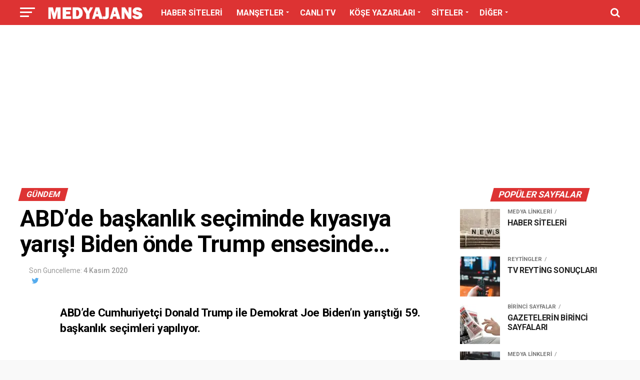

--- FILE ---
content_type: text/html; charset=UTF-8
request_url: https://www.medyajans.com/abdde-baskanlik-seciminde-kiyasiya-yaris.html
body_size: 70097
content:
<!DOCTYPE html>
<head>
<meta charset="UTF-8" >
<meta name="viewport" id="viewport" content="width=device-width, initial-scale=1.0, maximum-scale=1.0, minimum-scale=1.0, user-scalable=no" />
<link rel="pingback" href="https://www.medyajans.com/xmlrpc.php" />
<meta property="og:type" content="article" />
					<meta property="og:image" content="https://i0.wp.com/www.medyajans.com/wp-content/uploads/2020/11/trumpbiden.jpg?resize=900%2C599&#038;ssl=1" />
		<meta name="twitter:image" content="https://i0.wp.com/www.medyajans.com/wp-content/uploads/2020/11/trumpbiden.jpg?resize=900%2C599&#038;ssl=1" />
	<meta property="og:url" content="https://www.medyajans.com/abdde-baskanlik-seciminde-kiyasiya-yaris.html" />
<meta property="og:title" content="ABD&#8217;de başkanlık seçiminde kıyasıya yarış! Biden önde Trump ensesinde&#8230;" />
<meta property="og:description" content="ABD&#8217;de Cumhuriyetçi Donald Trump ile Demokrat Joe Biden&#8217;ın yarıştığı 59. başkanlık seçimleri yapılıyor. ABD&#8217;de 59. başkanlık seçimlerinin resmi olmayan sonuçlarına göre, ABD Başkanı Donald Trump toplam delege sayısını 213&#8217;e çıkardı. Biden ise 238 delege almış durumda&#8230; OY ORANLARI Joe Biden 238 %49,8 66.874.428 Donald Trump 213 %48,6 65.212.327 ABD&#8217;de başkanlık seçimlerinde 538 delegenin yarıdan bir fazlası olan [&hellip;]" />
<meta name="twitter:card" content="summary_large_image">
<meta name="twitter:url" content="https://www.medyajans.com/abdde-baskanlik-seciminde-kiyasiya-yaris.html">
<meta name="twitter:title" content="ABD&#8217;de başkanlık seçiminde kıyasıya yarış! Biden önde Trump ensesinde&#8230;">
<meta name="twitter:description" content="ABD&#8217;de Cumhuriyetçi Donald Trump ile Demokrat Joe Biden&#8217;ın yarıştığı 59. başkanlık seçimleri yapılıyor. ABD&#8217;de 59. başkanlık seçimlerinin resmi olmayan sonuçlarına göre, ABD Başkanı Donald Trump toplam delege sayısını 213&#8217;e çıkardı. Biden ise 238 delege almış durumda&#8230; OY ORANLARI Joe Biden 238 %49,8 66.874.428 Donald Trump 213 %48,6 65.212.327 ABD&#8217;de başkanlık seçimlerinde 538 delegenin yarıdan bir fazlası olan [&hellip;]">
<title>ABD&#8217;de başkanlık seçiminde kıyasıya yarış! Biden önde Trump ensesinde&#8230; - Medyajans.com</title>
<meta name='robots' content='max-image-preview:large' />
<!-- Jetpack Site Verification Tags -->
<meta name="google-site-verification" content="yNiwkOTJ5VUlNdDFLEU7z4JbGeg4lmR0EtGjG0WPk2U" />
<meta name="msvalidate.01" content="FD78D07434E73593425784265B6A8E06" />
<meta name="yandex-verification" content="ed7bc8884b758068" />
<!-- Google tag (gtag.js) consent mode dataLayer added by Site Kit -->
<script type="text/javascript" id="google_gtagjs-js-consent-mode-data-layer">
/* <![CDATA[ */
window.dataLayer = window.dataLayer || [];function gtag(){dataLayer.push(arguments);}
gtag('consent', 'default', {"ad_personalization":"denied","ad_storage":"denied","ad_user_data":"denied","analytics_storage":"denied","functionality_storage":"denied","security_storage":"denied","personalization_storage":"denied","region":["AT","BE","BG","CH","CY","CZ","DE","DK","EE","ES","FI","FR","GB","GR","HR","HU","IE","IS","IT","LI","LT","LU","LV","MT","NL","NO","PL","PT","RO","SE","SI","SK"],"wait_for_update":500});
window._googlesitekitConsentCategoryMap = {"statistics":["analytics_storage"],"marketing":["ad_storage","ad_user_data","ad_personalization"],"functional":["functionality_storage","security_storage"],"preferences":["personalization_storage"]};
window._googlesitekitConsents = {"ad_personalization":"denied","ad_storage":"denied","ad_user_data":"denied","analytics_storage":"denied","functionality_storage":"denied","security_storage":"denied","personalization_storage":"denied","region":["AT","BE","BG","CH","CY","CZ","DE","DK","EE","ES","FI","FR","GB","GR","HR","HU","IE","IS","IT","LI","LT","LU","LV","MT","NL","NO","PL","PT","RO","SE","SI","SK"],"wait_for_update":500};
/* ]]> */
</script>
<!-- End Google tag (gtag.js) consent mode dataLayer added by Site Kit -->
<link rel='dns-prefetch' href='//www.googletagmanager.com' />
<link rel='dns-prefetch' href='//stats.wp.com' />
<link rel='dns-prefetch' href='//ajax.googleapis.com' />
<link rel='dns-prefetch' href='//fonts.googleapis.com' />
<link rel='dns-prefetch' href='//widgets.wp.com' />
<link rel='dns-prefetch' href='//s0.wp.com' />
<link rel='dns-prefetch' href='//0.gravatar.com' />
<link rel='dns-prefetch' href='//1.gravatar.com' />
<link rel='dns-prefetch' href='//2.gravatar.com' />
<link rel='dns-prefetch' href='//pagead2.googlesyndication.com' />
<link rel='dns-prefetch' href='//fundingchoicesmessages.google.com' />
<link rel='preconnect' href='//i0.wp.com' />
<link rel='preconnect' href='//c0.wp.com' />
<link rel="alternate" type="application/rss+xml" title="Medyajans.com &raquo; akışı" href="https://www.medyajans.com/feed" />
<link rel="alternate" type="application/rss+xml" title="Medyajans.com &raquo; yorum akışı" href="https://www.medyajans.com/comments/feed" />
<link rel="alternate" type="application/rss+xml" title="Medyajans.com &raquo; ABD&#8217;de başkanlık seçiminde kıyasıya yarış! Biden önde Trump ensesinde&#8230; yorum akışı" href="https://www.medyajans.com/abdde-baskanlik-seciminde-kiyasiya-yaris.html/feed" />
<link rel="alternate" title="oEmbed (JSON)" type="application/json+oembed" href="https://www.medyajans.com/wp-json/oembed/1.0/embed?url=https%3A%2F%2Fwww.medyajans.com%2Fabdde-baskanlik-seciminde-kiyasiya-yaris.html" />
<link rel="alternate" title="oEmbed (XML)" type="text/xml+oembed" href="https://www.medyajans.com/wp-json/oembed/1.0/embed?url=https%3A%2F%2Fwww.medyajans.com%2Fabdde-baskanlik-seciminde-kiyasiya-yaris.html&#038;format=xml" />
<style id='wp-img-auto-sizes-contain-inline-css' type='text/css'>
img:is([sizes=auto i],[sizes^="auto," i]){contain-intrinsic-size:3000px 1500px}
/*# sourceURL=wp-img-auto-sizes-contain-inline-css */
</style>

<style id='wp-block-heading-inline-css' type='text/css'>
h1:where(.wp-block-heading).has-background,h2:where(.wp-block-heading).has-background,h3:where(.wp-block-heading).has-background,h4:where(.wp-block-heading).has-background,h5:where(.wp-block-heading).has-background,h6:where(.wp-block-heading).has-background{padding:1.25em 2.375em}h1.has-text-align-left[style*=writing-mode]:where([style*=vertical-lr]),h1.has-text-align-right[style*=writing-mode]:where([style*=vertical-rl]),h2.has-text-align-left[style*=writing-mode]:where([style*=vertical-lr]),h2.has-text-align-right[style*=writing-mode]:where([style*=vertical-rl]),h3.has-text-align-left[style*=writing-mode]:where([style*=vertical-lr]),h3.has-text-align-right[style*=writing-mode]:where([style*=vertical-rl]),h4.has-text-align-left[style*=writing-mode]:where([style*=vertical-lr]),h4.has-text-align-right[style*=writing-mode]:where([style*=vertical-rl]),h5.has-text-align-left[style*=writing-mode]:where([style*=vertical-lr]),h5.has-text-align-right[style*=writing-mode]:where([style*=vertical-rl]),h6.has-text-align-left[style*=writing-mode]:where([style*=vertical-lr]),h6.has-text-align-right[style*=writing-mode]:where([style*=vertical-rl]){rotate:180deg}
/*# sourceURL=https://www.medyajans.com/wp-includes/blocks/heading/style.min.css */
</style>
<style id='wp-block-paragraph-inline-css' type='text/css'>
.is-small-text{font-size:.875em}.is-regular-text{font-size:1em}.is-large-text{font-size:2.25em}.is-larger-text{font-size:3em}.has-drop-cap:not(:focus):first-letter{float:left;font-size:8.4em;font-style:normal;font-weight:100;line-height:.68;margin:.05em .1em 0 0;text-transform:uppercase}body.rtl .has-drop-cap:not(:focus):first-letter{float:none;margin-left:.1em}p.has-drop-cap.has-background{overflow:hidden}:root :where(p.has-background){padding:1.25em 2.375em}:where(p.has-text-color:not(.has-link-color)) a{color:inherit}p.has-text-align-left[style*="writing-mode:vertical-lr"],p.has-text-align-right[style*="writing-mode:vertical-rl"]{rotate:180deg}
/*# sourceURL=https://www.medyajans.com/wp-includes/blocks/paragraph/style.min.css */
</style>
<style id='wp-block-table-inline-css' type='text/css'>
.wp-block-table{overflow-x:auto}.wp-block-table table{border-collapse:collapse;width:100%}.wp-block-table thead{border-bottom:3px solid}.wp-block-table tfoot{border-top:3px solid}.wp-block-table td,.wp-block-table th{border:1px solid;padding:.5em}.wp-block-table .has-fixed-layout{table-layout:fixed;width:100%}.wp-block-table .has-fixed-layout td,.wp-block-table .has-fixed-layout th{word-break:break-word}.wp-block-table.aligncenter,.wp-block-table.alignleft,.wp-block-table.alignright{display:table;width:auto}.wp-block-table.aligncenter td,.wp-block-table.aligncenter th,.wp-block-table.alignleft td,.wp-block-table.alignleft th,.wp-block-table.alignright td,.wp-block-table.alignright th{word-break:break-word}.wp-block-table .has-subtle-light-gray-background-color{background-color:#f3f4f5}.wp-block-table .has-subtle-pale-green-background-color{background-color:#e9fbe5}.wp-block-table .has-subtle-pale-blue-background-color{background-color:#e7f5fe}.wp-block-table .has-subtle-pale-pink-background-color{background-color:#fcf0ef}.wp-block-table.is-style-stripes{background-color:initial;border-collapse:inherit;border-spacing:0}.wp-block-table.is-style-stripes tbody tr:nth-child(odd){background-color:#f0f0f0}.wp-block-table.is-style-stripes.has-subtle-light-gray-background-color tbody tr:nth-child(odd){background-color:#f3f4f5}.wp-block-table.is-style-stripes.has-subtle-pale-green-background-color tbody tr:nth-child(odd){background-color:#e9fbe5}.wp-block-table.is-style-stripes.has-subtle-pale-blue-background-color tbody tr:nth-child(odd){background-color:#e7f5fe}.wp-block-table.is-style-stripes.has-subtle-pale-pink-background-color tbody tr:nth-child(odd){background-color:#fcf0ef}.wp-block-table.is-style-stripes td,.wp-block-table.is-style-stripes th{border-color:#0000}.wp-block-table.is-style-stripes{border-bottom:1px solid #f0f0f0}.wp-block-table .has-border-color td,.wp-block-table .has-border-color th,.wp-block-table .has-border-color tr,.wp-block-table .has-border-color>*{border-color:inherit}.wp-block-table table[style*=border-top-color] tr:first-child,.wp-block-table table[style*=border-top-color] tr:first-child td,.wp-block-table table[style*=border-top-color] tr:first-child th,.wp-block-table table[style*=border-top-color]>*,.wp-block-table table[style*=border-top-color]>* td,.wp-block-table table[style*=border-top-color]>* th{border-top-color:inherit}.wp-block-table table[style*=border-top-color] tr:not(:first-child){border-top-color:initial}.wp-block-table table[style*=border-right-color] td:last-child,.wp-block-table table[style*=border-right-color] th,.wp-block-table table[style*=border-right-color] tr,.wp-block-table table[style*=border-right-color]>*{border-right-color:inherit}.wp-block-table table[style*=border-bottom-color] tr:last-child,.wp-block-table table[style*=border-bottom-color] tr:last-child td,.wp-block-table table[style*=border-bottom-color] tr:last-child th,.wp-block-table table[style*=border-bottom-color]>*,.wp-block-table table[style*=border-bottom-color]>* td,.wp-block-table table[style*=border-bottom-color]>* th{border-bottom-color:inherit}.wp-block-table table[style*=border-bottom-color] tr:not(:last-child){border-bottom-color:initial}.wp-block-table table[style*=border-left-color] td:first-child,.wp-block-table table[style*=border-left-color] th,.wp-block-table table[style*=border-left-color] tr,.wp-block-table table[style*=border-left-color]>*{border-left-color:inherit}.wp-block-table table[style*=border-style] td,.wp-block-table table[style*=border-style] th,.wp-block-table table[style*=border-style] tr,.wp-block-table table[style*=border-style]>*{border-style:inherit}.wp-block-table table[style*=border-width] td,.wp-block-table table[style*=border-width] th,.wp-block-table table[style*=border-width] tr,.wp-block-table table[style*=border-width]>*{border-style:inherit;border-width:inherit}
/*# sourceURL=https://www.medyajans.com/wp-includes/blocks/table/style.min.css */
</style>
<style id='wp-emoji-styles-inline-css' type='text/css'>

	img.wp-smiley, img.emoji {
		display: inline !important;
		border: none !important;
		box-shadow: none !important;
		height: 1em !important;
		width: 1em !important;
		margin: 0 0.07em !important;
		vertical-align: -0.1em !important;
		background: none !important;
		padding: 0 !important;
	}
/*# sourceURL=wp-emoji-styles-inline-css */
</style>
<link rel='stylesheet' id='wp-block-library-css' href='https://c0.wp.com/c/6.9/wp-includes/css/dist/block-library/style.min.css' type='text/css' media='all' />
<style id='wp-block-image-inline-css' type='text/css'>
.wp-block-image>a,.wp-block-image>figure>a{display:inline-block}.wp-block-image img{box-sizing:border-box;height:auto;max-width:100%;vertical-align:bottom}@media not (prefers-reduced-motion){.wp-block-image img.hide{visibility:hidden}.wp-block-image img.show{animation:show-content-image .4s}}.wp-block-image[style*=border-radius] img,.wp-block-image[style*=border-radius]>a{border-radius:inherit}.wp-block-image.has-custom-border img{box-sizing:border-box}.wp-block-image.aligncenter{text-align:center}.wp-block-image.alignfull>a,.wp-block-image.alignwide>a{width:100%}.wp-block-image.alignfull img,.wp-block-image.alignwide img{height:auto;width:100%}.wp-block-image .aligncenter,.wp-block-image .alignleft,.wp-block-image .alignright,.wp-block-image.aligncenter,.wp-block-image.alignleft,.wp-block-image.alignright{display:table}.wp-block-image .aligncenter>figcaption,.wp-block-image .alignleft>figcaption,.wp-block-image .alignright>figcaption,.wp-block-image.aligncenter>figcaption,.wp-block-image.alignleft>figcaption,.wp-block-image.alignright>figcaption{caption-side:bottom;display:table-caption}.wp-block-image .alignleft{float:left;margin:.5em 1em .5em 0}.wp-block-image .alignright{float:right;margin:.5em 0 .5em 1em}.wp-block-image .aligncenter{margin-left:auto;margin-right:auto}.wp-block-image :where(figcaption){margin-bottom:1em;margin-top:.5em}.wp-block-image.is-style-circle-mask img{border-radius:9999px}@supports ((-webkit-mask-image:none) or (mask-image:none)) or (-webkit-mask-image:none){.wp-block-image.is-style-circle-mask img{border-radius:0;-webkit-mask-image:url('data:image/svg+xml;utf8,<svg viewBox="0 0 100 100" xmlns="http://www.w3.org/2000/svg"><circle cx="50" cy="50" r="50"/></svg>');mask-image:url('data:image/svg+xml;utf8,<svg viewBox="0 0 100 100" xmlns="http://www.w3.org/2000/svg"><circle cx="50" cy="50" r="50"/></svg>');mask-mode:alpha;-webkit-mask-position:center;mask-position:center;-webkit-mask-repeat:no-repeat;mask-repeat:no-repeat;-webkit-mask-size:contain;mask-size:contain}}:root :where(.wp-block-image.is-style-rounded img,.wp-block-image .is-style-rounded img){border-radius:9999px}.wp-block-image figure{margin:0}.wp-lightbox-container{display:flex;flex-direction:column;position:relative}.wp-lightbox-container img{cursor:zoom-in}.wp-lightbox-container img:hover+button{opacity:1}.wp-lightbox-container button{align-items:center;backdrop-filter:blur(16px) saturate(180%);background-color:#5a5a5a40;border:none;border-radius:4px;cursor:zoom-in;display:flex;height:20px;justify-content:center;opacity:0;padding:0;position:absolute;right:16px;text-align:center;top:16px;width:20px;z-index:100}@media not (prefers-reduced-motion){.wp-lightbox-container button{transition:opacity .2s ease}}.wp-lightbox-container button:focus-visible{outline:3px auto #5a5a5a40;outline:3px auto -webkit-focus-ring-color;outline-offset:3px}.wp-lightbox-container button:hover{cursor:pointer;opacity:1}.wp-lightbox-container button:focus{opacity:1}.wp-lightbox-container button:focus,.wp-lightbox-container button:hover,.wp-lightbox-container button:not(:hover):not(:active):not(.has-background){background-color:#5a5a5a40;border:none}.wp-lightbox-overlay{box-sizing:border-box;cursor:zoom-out;height:100vh;left:0;overflow:hidden;position:fixed;top:0;visibility:hidden;width:100%;z-index:100000}.wp-lightbox-overlay .close-button{align-items:center;cursor:pointer;display:flex;justify-content:center;min-height:40px;min-width:40px;padding:0;position:absolute;right:calc(env(safe-area-inset-right) + 16px);top:calc(env(safe-area-inset-top) + 16px);z-index:5000000}.wp-lightbox-overlay .close-button:focus,.wp-lightbox-overlay .close-button:hover,.wp-lightbox-overlay .close-button:not(:hover):not(:active):not(.has-background){background:none;border:none}.wp-lightbox-overlay .lightbox-image-container{height:var(--wp--lightbox-container-height);left:50%;overflow:hidden;position:absolute;top:50%;transform:translate(-50%,-50%);transform-origin:top left;width:var(--wp--lightbox-container-width);z-index:9999999999}.wp-lightbox-overlay .wp-block-image{align-items:center;box-sizing:border-box;display:flex;height:100%;justify-content:center;margin:0;position:relative;transform-origin:0 0;width:100%;z-index:3000000}.wp-lightbox-overlay .wp-block-image img{height:var(--wp--lightbox-image-height);min-height:var(--wp--lightbox-image-height);min-width:var(--wp--lightbox-image-width);width:var(--wp--lightbox-image-width)}.wp-lightbox-overlay .wp-block-image figcaption{display:none}.wp-lightbox-overlay button{background:none;border:none}.wp-lightbox-overlay .scrim{background-color:#fff;height:100%;opacity:.9;position:absolute;width:100%;z-index:2000000}.wp-lightbox-overlay.active{visibility:visible}@media not (prefers-reduced-motion){.wp-lightbox-overlay.active{animation:turn-on-visibility .25s both}.wp-lightbox-overlay.active img{animation:turn-on-visibility .35s both}.wp-lightbox-overlay.show-closing-animation:not(.active){animation:turn-off-visibility .35s both}.wp-lightbox-overlay.show-closing-animation:not(.active) img{animation:turn-off-visibility .25s both}.wp-lightbox-overlay.zoom.active{animation:none;opacity:1;visibility:visible}.wp-lightbox-overlay.zoom.active .lightbox-image-container{animation:lightbox-zoom-in .4s}.wp-lightbox-overlay.zoom.active .lightbox-image-container img{animation:none}.wp-lightbox-overlay.zoom.active .scrim{animation:turn-on-visibility .4s forwards}.wp-lightbox-overlay.zoom.show-closing-animation:not(.active){animation:none}.wp-lightbox-overlay.zoom.show-closing-animation:not(.active) .lightbox-image-container{animation:lightbox-zoom-out .4s}.wp-lightbox-overlay.zoom.show-closing-animation:not(.active) .lightbox-image-container img{animation:none}.wp-lightbox-overlay.zoom.show-closing-animation:not(.active) .scrim{animation:turn-off-visibility .4s forwards}}@keyframes show-content-image{0%{visibility:hidden}99%{visibility:hidden}to{visibility:visible}}@keyframes turn-on-visibility{0%{opacity:0}to{opacity:1}}@keyframes turn-off-visibility{0%{opacity:1;visibility:visible}99%{opacity:0;visibility:visible}to{opacity:0;visibility:hidden}}@keyframes lightbox-zoom-in{0%{transform:translate(calc((-100vw + var(--wp--lightbox-scrollbar-width))/2 + var(--wp--lightbox-initial-left-position)),calc(-50vh + var(--wp--lightbox-initial-top-position))) scale(var(--wp--lightbox-scale))}to{transform:translate(-50%,-50%) scale(1)}}@keyframes lightbox-zoom-out{0%{transform:translate(-50%,-50%) scale(1);visibility:visible}99%{visibility:visible}to{transform:translate(calc((-100vw + var(--wp--lightbox-scrollbar-width))/2 + var(--wp--lightbox-initial-left-position)),calc(-50vh + var(--wp--lightbox-initial-top-position))) scale(var(--wp--lightbox-scale));visibility:hidden}}
/*# sourceURL=https://c0.wp.com/c/6.9/wp-includes/blocks/image/style.min.css */
</style>
<style id='global-styles-inline-css' type='text/css'>
:root{--wp--preset--aspect-ratio--square: 1;--wp--preset--aspect-ratio--4-3: 4/3;--wp--preset--aspect-ratio--3-4: 3/4;--wp--preset--aspect-ratio--3-2: 3/2;--wp--preset--aspect-ratio--2-3: 2/3;--wp--preset--aspect-ratio--16-9: 16/9;--wp--preset--aspect-ratio--9-16: 9/16;--wp--preset--color--black: #000000;--wp--preset--color--cyan-bluish-gray: #abb8c3;--wp--preset--color--white: #ffffff;--wp--preset--color--pale-pink: #f78da7;--wp--preset--color--vivid-red: #cf2e2e;--wp--preset--color--luminous-vivid-orange: #ff6900;--wp--preset--color--luminous-vivid-amber: #fcb900;--wp--preset--color--light-green-cyan: #7bdcb5;--wp--preset--color--vivid-green-cyan: #00d084;--wp--preset--color--pale-cyan-blue: #8ed1fc;--wp--preset--color--vivid-cyan-blue: #0693e3;--wp--preset--color--vivid-purple: #9b51e0;--wp--preset--gradient--vivid-cyan-blue-to-vivid-purple: linear-gradient(135deg,rgb(6,147,227) 0%,rgb(155,81,224) 100%);--wp--preset--gradient--light-green-cyan-to-vivid-green-cyan: linear-gradient(135deg,rgb(122,220,180) 0%,rgb(0,208,130) 100%);--wp--preset--gradient--luminous-vivid-amber-to-luminous-vivid-orange: linear-gradient(135deg,rgb(252,185,0) 0%,rgb(255,105,0) 100%);--wp--preset--gradient--luminous-vivid-orange-to-vivid-red: linear-gradient(135deg,rgb(255,105,0) 0%,rgb(207,46,46) 100%);--wp--preset--gradient--very-light-gray-to-cyan-bluish-gray: linear-gradient(135deg,rgb(238,238,238) 0%,rgb(169,184,195) 100%);--wp--preset--gradient--cool-to-warm-spectrum: linear-gradient(135deg,rgb(74,234,220) 0%,rgb(151,120,209) 20%,rgb(207,42,186) 40%,rgb(238,44,130) 60%,rgb(251,105,98) 80%,rgb(254,248,76) 100%);--wp--preset--gradient--blush-light-purple: linear-gradient(135deg,rgb(255,206,236) 0%,rgb(152,150,240) 100%);--wp--preset--gradient--blush-bordeaux: linear-gradient(135deg,rgb(254,205,165) 0%,rgb(254,45,45) 50%,rgb(107,0,62) 100%);--wp--preset--gradient--luminous-dusk: linear-gradient(135deg,rgb(255,203,112) 0%,rgb(199,81,192) 50%,rgb(65,88,208) 100%);--wp--preset--gradient--pale-ocean: linear-gradient(135deg,rgb(255,245,203) 0%,rgb(182,227,212) 50%,rgb(51,167,181) 100%);--wp--preset--gradient--electric-grass: linear-gradient(135deg,rgb(202,248,128) 0%,rgb(113,206,126) 100%);--wp--preset--gradient--midnight: linear-gradient(135deg,rgb(2,3,129) 0%,rgb(40,116,252) 100%);--wp--preset--font-size--small: 13px;--wp--preset--font-size--medium: 20px;--wp--preset--font-size--large: 36px;--wp--preset--font-size--x-large: 42px;--wp--preset--spacing--20: 0.44rem;--wp--preset--spacing--30: 0.67rem;--wp--preset--spacing--40: 1rem;--wp--preset--spacing--50: 1.5rem;--wp--preset--spacing--60: 2.25rem;--wp--preset--spacing--70: 3.38rem;--wp--preset--spacing--80: 5.06rem;--wp--preset--shadow--natural: 6px 6px 9px rgba(0, 0, 0, 0.2);--wp--preset--shadow--deep: 12px 12px 50px rgba(0, 0, 0, 0.4);--wp--preset--shadow--sharp: 6px 6px 0px rgba(0, 0, 0, 0.2);--wp--preset--shadow--outlined: 6px 6px 0px -3px rgb(255, 255, 255), 6px 6px rgb(0, 0, 0);--wp--preset--shadow--crisp: 6px 6px 0px rgb(0, 0, 0);}:where(.is-layout-flex){gap: 0.5em;}:where(.is-layout-grid){gap: 0.5em;}body .is-layout-flex{display: flex;}.is-layout-flex{flex-wrap: wrap;align-items: center;}.is-layout-flex > :is(*, div){margin: 0;}body .is-layout-grid{display: grid;}.is-layout-grid > :is(*, div){margin: 0;}:where(.wp-block-columns.is-layout-flex){gap: 2em;}:where(.wp-block-columns.is-layout-grid){gap: 2em;}:where(.wp-block-post-template.is-layout-flex){gap: 1.25em;}:where(.wp-block-post-template.is-layout-grid){gap: 1.25em;}.has-black-color{color: var(--wp--preset--color--black) !important;}.has-cyan-bluish-gray-color{color: var(--wp--preset--color--cyan-bluish-gray) !important;}.has-white-color{color: var(--wp--preset--color--white) !important;}.has-pale-pink-color{color: var(--wp--preset--color--pale-pink) !important;}.has-vivid-red-color{color: var(--wp--preset--color--vivid-red) !important;}.has-luminous-vivid-orange-color{color: var(--wp--preset--color--luminous-vivid-orange) !important;}.has-luminous-vivid-amber-color{color: var(--wp--preset--color--luminous-vivid-amber) !important;}.has-light-green-cyan-color{color: var(--wp--preset--color--light-green-cyan) !important;}.has-vivid-green-cyan-color{color: var(--wp--preset--color--vivid-green-cyan) !important;}.has-pale-cyan-blue-color{color: var(--wp--preset--color--pale-cyan-blue) !important;}.has-vivid-cyan-blue-color{color: var(--wp--preset--color--vivid-cyan-blue) !important;}.has-vivid-purple-color{color: var(--wp--preset--color--vivid-purple) !important;}.has-black-background-color{background-color: var(--wp--preset--color--black) !important;}.has-cyan-bluish-gray-background-color{background-color: var(--wp--preset--color--cyan-bluish-gray) !important;}.has-white-background-color{background-color: var(--wp--preset--color--white) !important;}.has-pale-pink-background-color{background-color: var(--wp--preset--color--pale-pink) !important;}.has-vivid-red-background-color{background-color: var(--wp--preset--color--vivid-red) !important;}.has-luminous-vivid-orange-background-color{background-color: var(--wp--preset--color--luminous-vivid-orange) !important;}.has-luminous-vivid-amber-background-color{background-color: var(--wp--preset--color--luminous-vivid-amber) !important;}.has-light-green-cyan-background-color{background-color: var(--wp--preset--color--light-green-cyan) !important;}.has-vivid-green-cyan-background-color{background-color: var(--wp--preset--color--vivid-green-cyan) !important;}.has-pale-cyan-blue-background-color{background-color: var(--wp--preset--color--pale-cyan-blue) !important;}.has-vivid-cyan-blue-background-color{background-color: var(--wp--preset--color--vivid-cyan-blue) !important;}.has-vivid-purple-background-color{background-color: var(--wp--preset--color--vivid-purple) !important;}.has-black-border-color{border-color: var(--wp--preset--color--black) !important;}.has-cyan-bluish-gray-border-color{border-color: var(--wp--preset--color--cyan-bluish-gray) !important;}.has-white-border-color{border-color: var(--wp--preset--color--white) !important;}.has-pale-pink-border-color{border-color: var(--wp--preset--color--pale-pink) !important;}.has-vivid-red-border-color{border-color: var(--wp--preset--color--vivid-red) !important;}.has-luminous-vivid-orange-border-color{border-color: var(--wp--preset--color--luminous-vivid-orange) !important;}.has-luminous-vivid-amber-border-color{border-color: var(--wp--preset--color--luminous-vivid-amber) !important;}.has-light-green-cyan-border-color{border-color: var(--wp--preset--color--light-green-cyan) !important;}.has-vivid-green-cyan-border-color{border-color: var(--wp--preset--color--vivid-green-cyan) !important;}.has-pale-cyan-blue-border-color{border-color: var(--wp--preset--color--pale-cyan-blue) !important;}.has-vivid-cyan-blue-border-color{border-color: var(--wp--preset--color--vivid-cyan-blue) !important;}.has-vivid-purple-border-color{border-color: var(--wp--preset--color--vivid-purple) !important;}.has-vivid-cyan-blue-to-vivid-purple-gradient-background{background: var(--wp--preset--gradient--vivid-cyan-blue-to-vivid-purple) !important;}.has-light-green-cyan-to-vivid-green-cyan-gradient-background{background: var(--wp--preset--gradient--light-green-cyan-to-vivid-green-cyan) !important;}.has-luminous-vivid-amber-to-luminous-vivid-orange-gradient-background{background: var(--wp--preset--gradient--luminous-vivid-amber-to-luminous-vivid-orange) !important;}.has-luminous-vivid-orange-to-vivid-red-gradient-background{background: var(--wp--preset--gradient--luminous-vivid-orange-to-vivid-red) !important;}.has-very-light-gray-to-cyan-bluish-gray-gradient-background{background: var(--wp--preset--gradient--very-light-gray-to-cyan-bluish-gray) !important;}.has-cool-to-warm-spectrum-gradient-background{background: var(--wp--preset--gradient--cool-to-warm-spectrum) !important;}.has-blush-light-purple-gradient-background{background: var(--wp--preset--gradient--blush-light-purple) !important;}.has-blush-bordeaux-gradient-background{background: var(--wp--preset--gradient--blush-bordeaux) !important;}.has-luminous-dusk-gradient-background{background: var(--wp--preset--gradient--luminous-dusk) !important;}.has-pale-ocean-gradient-background{background: var(--wp--preset--gradient--pale-ocean) !important;}.has-electric-grass-gradient-background{background: var(--wp--preset--gradient--electric-grass) !important;}.has-midnight-gradient-background{background: var(--wp--preset--gradient--midnight) !important;}.has-small-font-size{font-size: var(--wp--preset--font-size--small) !important;}.has-medium-font-size{font-size: var(--wp--preset--font-size--medium) !important;}.has-large-font-size{font-size: var(--wp--preset--font-size--large) !important;}.has-x-large-font-size{font-size: var(--wp--preset--font-size--x-large) !important;}
/*# sourceURL=global-styles-inline-css */
</style>

<style id='classic-theme-styles-inline-css' type='text/css'>
/*! This file is auto-generated */
.wp-block-button__link{color:#fff;background-color:#32373c;border-radius:9999px;box-shadow:none;text-decoration:none;padding:calc(.667em + 2px) calc(1.333em + 2px);font-size:1.125em}.wp-block-file__button{background:#32373c;color:#fff;text-decoration:none}
/*# sourceURL=/wp-includes/css/classic-themes.min.css */
</style>
<link rel='stylesheet' id='contact-form-7-css' href='https://www.medyajans.com/wp-content/plugins/contact-form-7/includes/css/styles.css?ver=6.1.4' type='text/css' media='all' />
<link rel='stylesheet' id='secure-copy-content-protection-public-css' href='https://www.medyajans.com/wp-content/plugins/secure-copy-content-protection/public/css/secure-copy-content-protection-public.css?ver=4.9.4' type='text/css' media='all' />
<link rel='stylesheet' id='ql-jquery-ui-css' href='//ajax.googleapis.com/ajax/libs/jqueryui/1.12.1/themes/smoothness/jquery-ui.css?ver=6.9' type='text/css' media='all' />
<link rel='stylesheet' id='mvp-custom-style-css' href='https://www.medyajans.com/wp-content/themes/zox-news/style.css?ver=6.9' type='text/css' media='all' />
<style id='mvp-custom-style-inline-css' type='text/css'>


#mvp-wallpaper {
	background: url() no-repeat 50% 0;
	}

#mvp-foot-copy a {
	color: #330909;
	}

#mvp-content-main p a,
#mvp-content-main ul a,
#mvp-content-main ol a,
.mvp-post-add-main p a,
.mvp-post-add-main ul a,
.mvp-post-add-main ol a {
	box-shadow: inset 0 -4px 0 #330909;
	}

#mvp-content-main p a:hover,
#mvp-content-main ul a:hover,
#mvp-content-main ol a:hover,
.mvp-post-add-main p a:hover,
.mvp-post-add-main ul a:hover,
.mvp-post-add-main ol a:hover {
	background: #330909;
	}

a,
a:visited,
.post-info-name a,
.woocommerce .woocommerce-breadcrumb a {
	color: #494949;
	}

#mvp-side-wrap a:hover {
	color: #494949;
	}

.mvp-fly-top:hover,
.mvp-vid-box-wrap,
ul.mvp-soc-mob-list li.mvp-soc-mob-com {
	background: #dd3333;
	}

nav.mvp-fly-nav-menu ul li.menu-item-has-children:after,
.mvp-feat1-left-wrap span.mvp-cd-cat,
.mvp-widget-feat1-top-story span.mvp-cd-cat,
.mvp-widget-feat2-left-cont span.mvp-cd-cat,
.mvp-widget-dark-feat span.mvp-cd-cat,
.mvp-widget-dark-sub span.mvp-cd-cat,
.mvp-vid-wide-text span.mvp-cd-cat,
.mvp-feat2-top-text span.mvp-cd-cat,
.mvp-feat3-main-story span.mvp-cd-cat,
.mvp-feat3-sub-text span.mvp-cd-cat,
.mvp-feat4-main-text span.mvp-cd-cat,
.woocommerce-message:before,
.woocommerce-info:before,
.woocommerce-message:before {
	color: #dd3333;
	}

#searchform input,
.mvp-authors-name {
	border-bottom: 1px solid #dd3333;
	}

.mvp-fly-top:hover {
	border-top: 1px solid #dd3333;
	border-left: 1px solid #dd3333;
	border-bottom: 1px solid #dd3333;
	}

.woocommerce .widget_price_filter .ui-slider .ui-slider-handle,
.woocommerce #respond input#submit.alt,
.woocommerce a.button.alt,
.woocommerce button.button.alt,
.woocommerce input.button.alt,
.woocommerce #respond input#submit.alt:hover,
.woocommerce a.button.alt:hover,
.woocommerce button.button.alt:hover,
.woocommerce input.button.alt:hover {
	background-color: #dd3333;
	}

.woocommerce-error,
.woocommerce-info,
.woocommerce-message {
	border-top-color: #dd3333;
	}

ul.mvp-feat1-list-buts li.active span.mvp-feat1-list-but,
span.mvp-widget-home-title,
span.mvp-post-cat,
span.mvp-feat1-pop-head {
	background: #dd3333;
	}

.woocommerce span.onsale {
	background-color: #dd3333;
	}

.mvp-widget-feat2-side-more-but,
.woocommerce .star-rating span:before,
span.mvp-prev-next-label,
.mvp-cat-date-wrap .sticky {
	color: #dd3333 !important;
	}

#mvp-main-nav-top,
#mvp-fly-wrap,
.mvp-soc-mob-right,
#mvp-main-nav-small-cont {
	background: #dd3333;
	}

#mvp-main-nav-small .mvp-fly-but-wrap span,
#mvp-main-nav-small .mvp-search-but-wrap span,
.mvp-nav-top-left .mvp-fly-but-wrap span,
#mvp-fly-wrap .mvp-fly-but-wrap span {
	background: #ffffff;
	}

.mvp-nav-top-right .mvp-nav-search-but,
span.mvp-fly-soc-head,
.mvp-soc-mob-right i,
#mvp-main-nav-small span.mvp-nav-search-but,
#mvp-main-nav-small .mvp-nav-menu ul li a  {
	color: #ffffff;
	}

#mvp-main-nav-small .mvp-nav-menu ul li.menu-item-has-children a:after {
	border-color: #ffffff transparent transparent transparent;
	}

#mvp-nav-top-wrap span.mvp-nav-search-but:hover,
#mvp-main-nav-small span.mvp-nav-search-but:hover {
	color: #3d3d3d;
	}

#mvp-nav-top-wrap .mvp-fly-but-wrap:hover span,
#mvp-main-nav-small .mvp-fly-but-wrap:hover span,
span.mvp-woo-cart-num:hover {
	background: #3d3d3d;
	}

#mvp-main-nav-bot-cont {
	background: #dd3333;
	}

#mvp-nav-bot-wrap .mvp-fly-but-wrap span,
#mvp-nav-bot-wrap .mvp-search-but-wrap span {
	background: #ffffff;
	}

#mvp-nav-bot-wrap span.mvp-nav-search-but,
#mvp-nav-bot-wrap .mvp-nav-menu ul li a {
	color: #ffffff;
	}

#mvp-nav-bot-wrap .mvp-nav-menu ul li.menu-item-has-children a:after {
	border-color: #ffffff transparent transparent transparent;
	}

.mvp-nav-menu ul li:hover a {
	border-bottom: 5px solid #ffffff;
	}

#mvp-nav-bot-wrap .mvp-fly-but-wrap:hover span {
	background: #ffffff;
	}

#mvp-nav-bot-wrap span.mvp-nav-search-but:hover {
	color: #ffffff;
	}

body,
.mvp-feat1-feat-text p,
.mvp-feat2-top-text p,
.mvp-feat3-main-text p,
.mvp-feat3-sub-text p,
#searchform input,
.mvp-author-info-text,
span.mvp-post-excerpt,
.mvp-nav-menu ul li ul.sub-menu li a,
nav.mvp-fly-nav-menu ul li a,
.mvp-ad-label,
span.mvp-feat-caption,
.mvp-post-tags a,
.mvp-post-tags a:visited,
span.mvp-author-box-name a,
#mvp-author-box-text p,
.mvp-post-gallery-text p,
ul.mvp-soc-mob-list li span,
#comments,
h3#reply-title,
h2.comments,
#mvp-foot-copy p,
span.mvp-fly-soc-head,
.mvp-post-tags-header,
span.mvp-prev-next-label,
span.mvp-post-add-link-but,
#mvp-comments-button a,
#mvp-comments-button span.mvp-comment-but-text,
.woocommerce ul.product_list_widget span.product-title,
.woocommerce ul.product_list_widget li a,
.woocommerce #reviews #comments ol.commentlist li .comment-text p.meta,
.woocommerce div.product p.price,
.woocommerce div.product p.price ins,
.woocommerce div.product p.price del,
.woocommerce ul.products li.product .price del,
.woocommerce ul.products li.product .price ins,
.woocommerce ul.products li.product .price,
.woocommerce #respond input#submit,
.woocommerce a.button,
.woocommerce button.button,
.woocommerce input.button,
.woocommerce .widget_price_filter .price_slider_amount .button,
.woocommerce span.onsale,
.woocommerce-review-link,
#woo-content p.woocommerce-result-count,
.woocommerce div.product .woocommerce-tabs ul.tabs li a,
a.mvp-inf-more-but,
span.mvp-cont-read-but,
span.mvp-cd-cat,
span.mvp-cd-date,
.mvp-feat4-main-text p,
span.mvp-woo-cart-num,
span.mvp-widget-home-title2,
.wp-caption,
#mvp-content-main p.wp-caption-text,
.gallery-caption,
.mvp-post-add-main p.wp-caption-text,
#bbpress-forums,
#bbpress-forums p,
.protected-post-form input,
#mvp-feat6-text p {
	font-family: 'Roboto', sans-serif;
	font-display: swap;
	}

.mvp-blog-story-text p,
span.mvp-author-page-desc,
#mvp-404 p,
.mvp-widget-feat1-bot-text p,
.mvp-widget-feat2-left-text p,
.mvp-flex-story-text p,
.mvp-search-text p,
#mvp-content-main p,
.mvp-post-add-main p,
#mvp-content-main ul li,
#mvp-content-main ol li,
.rwp-summary,
.rwp-u-review__comment,
.mvp-feat5-mid-main-text p,
.mvp-feat5-small-main-text p,
#mvp-content-main .wp-block-button__link,
.wp-block-audio figcaption,
.wp-block-video figcaption,
.wp-block-embed figcaption,
.wp-block-verse pre,
pre.wp-block-verse {
	font-family: 'Roboto', sans-serif;
	font-display: swap;
	}

.mvp-nav-menu ul li a,
#mvp-foot-menu ul li a {
	font-family: 'Roboto', sans-serif;
	font-display: swap;
	}


.mvp-feat1-sub-text h2,
.mvp-feat1-pop-text h2,
.mvp-feat1-list-text h2,
.mvp-widget-feat1-top-text h2,
.mvp-widget-feat1-bot-text h2,
.mvp-widget-dark-feat-text h2,
.mvp-widget-dark-sub-text h2,
.mvp-widget-feat2-left-text h2,
.mvp-widget-feat2-right-text h2,
.mvp-blog-story-text h2,
.mvp-flex-story-text h2,
.mvp-vid-wide-more-text p,
.mvp-prev-next-text p,
.mvp-related-text,
.mvp-post-more-text p,
h2.mvp-authors-latest a,
.mvp-feat2-bot-text h2,
.mvp-feat3-sub-text h2,
.mvp-feat3-main-text h2,
.mvp-feat4-main-text h2,
.mvp-feat5-text h2,
.mvp-feat5-mid-main-text h2,
.mvp-feat5-small-main-text h2,
.mvp-feat5-mid-sub-text h2,
#mvp-feat6-text h2,
.alp-related-posts-wrapper .alp-related-post .post-title {
	font-family: 'Roboto', sans-serif;
	font-display: swap;
	}

.mvp-feat2-top-text h2,
.mvp-feat1-feat-text h2,
h1.mvp-post-title,
h1.mvp-post-title-wide,
.mvp-drop-nav-title h4,
#mvp-content-main blockquote p,
.mvp-post-add-main blockquote p,
#mvp-content-main p.has-large-font-size,
#mvp-404 h1,
#woo-content h1.page-title,
.woocommerce div.product .product_title,
.woocommerce ul.products li.product h3,
.alp-related-posts .current .post-title {
	font-family: 'Roboto', sans-serif;
	font-display: swap;
	}

span.mvp-feat1-pop-head,
.mvp-feat1-pop-text:before,
span.mvp-feat1-list-but,
span.mvp-widget-home-title,
.mvp-widget-feat2-side-more,
span.mvp-post-cat,
span.mvp-page-head,
h1.mvp-author-top-head,
.mvp-authors-name,
#mvp-content-main h1,
#mvp-content-main h2,
#mvp-content-main h3,
#mvp-content-main h4,
#mvp-content-main h5,
#mvp-content-main h6,
.woocommerce .related h2,
.woocommerce div.product .woocommerce-tabs .panel h2,
.woocommerce div.product .product_title,
.mvp-feat5-side-list .mvp-feat1-list-img:after {
	font-family: 'Roboto', sans-serif;
	font-display: swap;
	}

	

	.mvp-vid-box-wrap,
	.mvp-feat1-left-wrap span.mvp-cd-cat,
	.mvp-widget-feat1-top-story span.mvp-cd-cat,
	.mvp-widget-feat2-left-cont span.mvp-cd-cat,
	.mvp-widget-dark-feat span.mvp-cd-cat,
	.mvp-widget-dark-sub span.mvp-cd-cat,
	.mvp-vid-wide-text span.mvp-cd-cat,
	.mvp-feat2-top-text span.mvp-cd-cat,
	.mvp-feat3-main-story span.mvp-cd-cat {
		color: #fff;
		}
		

	#mvp-main-body-wrap {
		padding-top: 20px;
		}
	#mvp-feat2-wrap,
	#mvp-feat4-wrap,
	#mvp-post-feat-img-wide,
	#mvp-vid-wide-wrap {
		margin-top: -20px;
		}
	@media screen and (max-width: 479px) {
		#mvp-main-body-wrap {
			padding-top: 15px;
			}
		#mvp-feat2-wrap,
		#mvp-feat4-wrap,
		#mvp-post-feat-img-wide,
		#mvp-vid-wide-wrap {
			margin-top: -15px;
			}
		}
		

	#mvp-leader-wrap {
		position: relative;
		}
	#mvp-site-main {
		margin-top: 0;
		}
	#mvp-leader-wrap {
		top: 0 !important;
		}
		

	.mvp-nav-links {
		display: none;
		}
		

	.alp-advert {
		display: none;
	}
	.alp-related-posts-wrapper .alp-related-posts .current {
		margin: 0 0 10px;
	}
		
/*# sourceURL=mvp-custom-style-inline-css */
</style>
<link rel='stylesheet' id='mvp-reset-css' href='https://www.medyajans.com/wp-content/themes/zox-news/css/reset.css?ver=6.9' type='text/css' media='all' />
<link rel='stylesheet' id='fontawesome-css' href='https://www.medyajans.com/wp-content/plugins/better-post-views/includes/libs/better-framework/assets/css/font-awesome.min.css?ver=3.10.17' type='text/css' media='all' />
<link crossorigin="anonymous" rel='stylesheet' id='mvp-fonts-css' href='//fonts.googleapis.com/css?family=Roboto%3A300%2C400%2C700%2C900%7COswald%3A400%2C700%7CAdvent+Pro%3A700%7COpen+Sans%3A700%7CAnton%3A400Roboto%3A100%2C200%2C300%2C400%2C500%2C600%2C700%2C800%2C900%7CRoboto%3A100%2C200%2C300%2C400%2C500%2C600%2C700%2C800%2C900%7CRoboto%3A100%2C200%2C300%2C400%2C500%2C600%2C700%2C800%2C900%7CRoboto%3A100%2C200%2C300%2C400%2C500%2C600%2C700%2C800%2C900%7CRoboto%3A100%2C200%2C300%2C400%2C500%2C600%2C700%2C800%2C900%7CRoboto%3A100%2C200%2C300%2C400%2C500%2C600%2C700%2C800%2C900%26subset%3Dlatin%2Clatin-ext%2Ccyrillic%2Ccyrillic-ext%2Cgreek-ext%2Cgreek%2Cvietnamese%26display%3Dswap' type='text/css' media='all' />
<link rel='stylesheet' id='mvp-media-queries-css' href='https://www.medyajans.com/wp-content/themes/zox-news/css/media-queries.css?ver=6.9' type='text/css' media='all' />
<link rel='stylesheet' id='jetpack_likes-css' href='https://c0.wp.com/p/jetpack/15.3.1/modules/likes/style.css' type='text/css' media='all' />
<link rel='stylesheet' id='sharedaddy-css' href='https://c0.wp.com/p/jetpack/15.3.1/modules/sharedaddy/sharing.css' type='text/css' media='all' />
<link rel='stylesheet' id='social-logos-css' href='https://c0.wp.com/p/jetpack/15.3.1/_inc/social-logos/social-logos.min.css' type='text/css' media='all' />
<script type="text/javascript" src="https://c0.wp.com/c/6.9/wp-includes/js/jquery/jquery.min.js" id="jquery-core-js"></script>
<script type="text/javascript" src="https://c0.wp.com/c/6.9/wp-includes/js/jquery/jquery-migrate.min.js" id="jquery-migrate-js"></script>

<!-- Site Kit tarafından eklenen Google etiketi (gtag.js) snippet&#039;i -->
<!-- Google Analytics snippet added by Site Kit -->
<script type="text/javascript" src="https://www.googletagmanager.com/gtag/js?id=G-DXM9Y222JT" id="google_gtagjs-js" async></script>
<script type="text/javascript" id="google_gtagjs-js-after">
/* <![CDATA[ */
window.dataLayer = window.dataLayer || [];function gtag(){dataLayer.push(arguments);}
gtag("set","linker",{"domains":["www.medyajans.com"]});
gtag("js", new Date());
gtag("set", "developer_id.dZTNiMT", true);
gtag("config", "G-DXM9Y222JT", {"googlesitekit_post_author":"Medyajans.com","googlesitekit_post_date":"20201104"});
//# sourceURL=google_gtagjs-js-after
/* ]]> */
</script>
<link rel="https://api.w.org/" href="https://www.medyajans.com/wp-json/" /><link rel="alternate" title="JSON" type="application/json" href="https://www.medyajans.com/wp-json/wp/v2/posts/16905" /><link rel="EditURI" type="application/rsd+xml" title="RSD" href="https://www.medyajans.com/xmlrpc.php?rsd" />
<meta name="generator" content="WordPress 6.9" />
<link rel="canonical" href="https://www.medyajans.com/abdde-baskanlik-seciminde-kiyasiya-yaris.html" />
<link rel='shortlink' href='https://wp.me/pbXbK8-4oF' />
<style type="text/css">
.feedzy-rss-link-icon:after {
	content: url("https://www.medyajans.com/wp-content/plugins/feedzy-rss-feeds/img/external-link.png");
	margin-left: 3px;
}
</style>
		<meta name="generator" content="Site Kit by Google 1.170.0" />	<style>img#wpstats{display:none}</style>
		
<!-- Site Kit tarafından eklenen Google AdSense meta etiketleri -->
<meta name="google-adsense-platform-account" content="ca-host-pub-2644536267352236">
<meta name="google-adsense-platform-domain" content="sitekit.withgoogle.com">
<!-- Site Kit tarafından eklenen Google AdSense meta etiketlerine son verin -->
<meta name="description" content="ABD&#039;de Cumhuriyetçi Donald Trump ile Demokrat Joe Biden&#039;ın yarıştığı 59. başkanlık seçimleri yapılıyor. ABD&#039;de 59. başkanlık seçimlerinin resmi olmayan sonuçlarına göre, ABD Başkanı Donald Trump toplam delege sayısını 213&#039;e çıkardı. Biden ise 238 delege almış durumda... OY ORANLARI Joe Biden238%49,866.874.428Donald Trump213%48,665.212.327 ABD&#039;de başkanlık seçimlerinde 538 delegenin yarıdan bir fazlası olan 270 delegeye ulaşan isim başkanlık seçimini kazanmış&hellip;" />
<style type="text/css" id="custom-background-css">
body.custom-background { background-color: #f9f9f9; }
</style>
	<link rel="amphtml" href="https://www.medyajans.com/abdde-baskanlik-seciminde-kiyasiya-yaris.html/amp">
<!-- Google Tag Manager snippet added by Site Kit -->
<script type="text/javascript">
/* <![CDATA[ */

			( function( w, d, s, l, i ) {
				w[l] = w[l] || [];
				w[l].push( {'gtm.start': new Date().getTime(), event: 'gtm.js'} );
				var f = d.getElementsByTagName( s )[0],
					j = d.createElement( s ), dl = l != 'dataLayer' ? '&l=' + l : '';
				j.async = true;
				j.src = 'https://www.googletagmanager.com/gtm.js?id=' + i + dl;
				f.parentNode.insertBefore( j, f );
			} )( window, document, 'script', 'dataLayer', 'GTM-MDQ2BPN' );
			
/* ]]> */
</script>

<!-- End Google Tag Manager snippet added by Site Kit -->

<!-- Google AdSense snippet added by Site Kit -->
<script type="text/javascript" async="async" src="https://pagead2.googlesyndication.com/pagead/js/adsbygoogle.js?client=ca-pub-7082639917390754&amp;host=ca-host-pub-2644536267352236" crossorigin="anonymous"></script>

<!-- End Google AdSense snippet added by Site Kit -->

<!-- Google AdSense Reklam Engelleme İptal snippet&#039;i Site Kit tarafından eklendi -->
<script async src="https://fundingchoicesmessages.google.com/i/pub-7082639917390754?ers=1" nonce="lGv3zBH4OpqPhk8WS3eaVg"></script><script nonce="lGv3zBH4OpqPhk8WS3eaVg">(function() {function signalGooglefcPresent() {if (!window.frames['googlefcPresent']) {if (document.body) {const iframe = document.createElement('iframe'); iframe.style = 'width: 0; height: 0; border: none; z-index: -1000; left: -1000px; top: -1000px;'; iframe.style.display = 'none'; iframe.name = 'googlefcPresent'; document.body.appendChild(iframe);} else {setTimeout(signalGooglefcPresent, 0);}}}signalGooglefcPresent();})();</script>
<!-- Site Kit tarafından eklenen Google AdSense Reklam Engelleme İptal snippet&#039;ini sonlandır -->

<!-- Google AdSense Reklam Engelleme İptal Hata Koruması snippet&#039;i Site Kit tarafından eklendi -->
<script>(function(){'use strict';function aa(a){var b=0;return function(){return b<a.length?{done:!1,value:a[b++]}:{done:!0}}}var ba="function"==typeof Object.defineProperties?Object.defineProperty:function(a,b,c){if(a==Array.prototype||a==Object.prototype)return a;a[b]=c.value;return a};
function ea(a){a=["object"==typeof globalThis&&globalThis,a,"object"==typeof window&&window,"object"==typeof self&&self,"object"==typeof global&&global];for(var b=0;b<a.length;++b){var c=a[b];if(c&&c.Math==Math)return c}throw Error("Cannot find global object");}var fa=ea(this);function ha(a,b){if(b)a:{var c=fa;a=a.split(".");for(var d=0;d<a.length-1;d++){var e=a[d];if(!(e in c))break a;c=c[e]}a=a[a.length-1];d=c[a];b=b(d);b!=d&&null!=b&&ba(c,a,{configurable:!0,writable:!0,value:b})}}
var ia="function"==typeof Object.create?Object.create:function(a){function b(){}b.prototype=a;return new b},l;if("function"==typeof Object.setPrototypeOf)l=Object.setPrototypeOf;else{var m;a:{var ja={a:!0},ka={};try{ka.__proto__=ja;m=ka.a;break a}catch(a){}m=!1}l=m?function(a,b){a.__proto__=b;if(a.__proto__!==b)throw new TypeError(a+" is not extensible");return a}:null}var la=l;
function n(a,b){a.prototype=ia(b.prototype);a.prototype.constructor=a;if(la)la(a,b);else for(var c in b)if("prototype"!=c)if(Object.defineProperties){var d=Object.getOwnPropertyDescriptor(b,c);d&&Object.defineProperty(a,c,d)}else a[c]=b[c];a.A=b.prototype}function ma(){for(var a=Number(this),b=[],c=a;c<arguments.length;c++)b[c-a]=arguments[c];return b}
var na="function"==typeof Object.assign?Object.assign:function(a,b){for(var c=1;c<arguments.length;c++){var d=arguments[c];if(d)for(var e in d)Object.prototype.hasOwnProperty.call(d,e)&&(a[e]=d[e])}return a};ha("Object.assign",function(a){return a||na});/*

 Copyright The Closure Library Authors.
 SPDX-License-Identifier: Apache-2.0
*/
var p=this||self;function q(a){return a};var t,u;a:{for(var oa=["CLOSURE_FLAGS"],v=p,x=0;x<oa.length;x++)if(v=v[oa[x]],null==v){u=null;break a}u=v}var pa=u&&u[610401301];t=null!=pa?pa:!1;var z,qa=p.navigator;z=qa?qa.userAgentData||null:null;function A(a){return t?z?z.brands.some(function(b){return(b=b.brand)&&-1!=b.indexOf(a)}):!1:!1}function B(a){var b;a:{if(b=p.navigator)if(b=b.userAgent)break a;b=""}return-1!=b.indexOf(a)};function C(){return t?!!z&&0<z.brands.length:!1}function D(){return C()?A("Chromium"):(B("Chrome")||B("CriOS"))&&!(C()?0:B("Edge"))||B("Silk")};var ra=C()?!1:B("Trident")||B("MSIE");!B("Android")||D();D();B("Safari")&&(D()||(C()?0:B("Coast"))||(C()?0:B("Opera"))||(C()?0:B("Edge"))||(C()?A("Microsoft Edge"):B("Edg/"))||C()&&A("Opera"));var sa={},E=null;var ta="undefined"!==typeof Uint8Array,ua=!ra&&"function"===typeof btoa;var F="function"===typeof Symbol&&"symbol"===typeof Symbol()?Symbol():void 0,G=F?function(a,b){a[F]|=b}:function(a,b){void 0!==a.g?a.g|=b:Object.defineProperties(a,{g:{value:b,configurable:!0,writable:!0,enumerable:!1}})};function va(a){var b=H(a);1!==(b&1)&&(Object.isFrozen(a)&&(a=Array.prototype.slice.call(a)),I(a,b|1))}
var H=F?function(a){return a[F]|0}:function(a){return a.g|0},J=F?function(a){return a[F]}:function(a){return a.g},I=F?function(a,b){a[F]=b}:function(a,b){void 0!==a.g?a.g=b:Object.defineProperties(a,{g:{value:b,configurable:!0,writable:!0,enumerable:!1}})};function wa(){var a=[];G(a,1);return a}function xa(a,b){I(b,(a|0)&-99)}function K(a,b){I(b,(a|34)&-73)}function L(a){a=a>>11&1023;return 0===a?536870912:a};var M={};function N(a){return null!==a&&"object"===typeof a&&!Array.isArray(a)&&a.constructor===Object}var O,ya=[];I(ya,39);O=Object.freeze(ya);var P;function Q(a,b){P=b;a=new a(b);P=void 0;return a}
function R(a,b,c){null==a&&(a=P);P=void 0;if(null==a){var d=96;c?(a=[c],d|=512):a=[];b&&(d=d&-2095105|(b&1023)<<11)}else{if(!Array.isArray(a))throw Error();d=H(a);if(d&64)return a;d|=64;if(c&&(d|=512,c!==a[0]))throw Error();a:{c=a;var e=c.length;if(e){var f=e-1,g=c[f];if(N(g)){d|=256;b=(d>>9&1)-1;e=f-b;1024<=e&&(za(c,b,g),e=1023);d=d&-2095105|(e&1023)<<11;break a}}b&&(g=(d>>9&1)-1,b=Math.max(b,e-g),1024<b&&(za(c,g,{}),d|=256,b=1023),d=d&-2095105|(b&1023)<<11)}}I(a,d);return a}
function za(a,b,c){for(var d=1023+b,e=a.length,f=d;f<e;f++){var g=a[f];null!=g&&g!==c&&(c[f-b]=g)}a.length=d+1;a[d]=c};function Aa(a){switch(typeof a){case "number":return isFinite(a)?a:String(a);case "boolean":return a?1:0;case "object":if(a&&!Array.isArray(a)&&ta&&null!=a&&a instanceof Uint8Array){if(ua){for(var b="",c=0,d=a.length-10240;c<d;)b+=String.fromCharCode.apply(null,a.subarray(c,c+=10240));b+=String.fromCharCode.apply(null,c?a.subarray(c):a);a=btoa(b)}else{void 0===b&&(b=0);if(!E){E={};c="ABCDEFGHIJKLMNOPQRSTUVWXYZabcdefghijklmnopqrstuvwxyz0123456789".split("");d=["+/=","+/","-_=","-_.","-_"];for(var e=
0;5>e;e++){var f=c.concat(d[e].split(""));sa[e]=f;for(var g=0;g<f.length;g++){var h=f[g];void 0===E[h]&&(E[h]=g)}}}b=sa[b];c=Array(Math.floor(a.length/3));d=b[64]||"";for(e=f=0;f<a.length-2;f+=3){var k=a[f],w=a[f+1];h=a[f+2];g=b[k>>2];k=b[(k&3)<<4|w>>4];w=b[(w&15)<<2|h>>6];h=b[h&63];c[e++]=g+k+w+h}g=0;h=d;switch(a.length-f){case 2:g=a[f+1],h=b[(g&15)<<2]||d;case 1:a=a[f],c[e]=b[a>>2]+b[(a&3)<<4|g>>4]+h+d}a=c.join("")}return a}}return a};function Ba(a,b,c){a=Array.prototype.slice.call(a);var d=a.length,e=b&256?a[d-1]:void 0;d+=e?-1:0;for(b=b&512?1:0;b<d;b++)a[b]=c(a[b]);if(e){b=a[b]={};for(var f in e)Object.prototype.hasOwnProperty.call(e,f)&&(b[f]=c(e[f]))}return a}function Da(a,b,c,d,e,f){if(null!=a){if(Array.isArray(a))a=e&&0==a.length&&H(a)&1?void 0:f&&H(a)&2?a:Ea(a,b,c,void 0!==d,e,f);else if(N(a)){var g={},h;for(h in a)Object.prototype.hasOwnProperty.call(a,h)&&(g[h]=Da(a[h],b,c,d,e,f));a=g}else a=b(a,d);return a}}
function Ea(a,b,c,d,e,f){var g=d||c?H(a):0;d=d?!!(g&32):void 0;a=Array.prototype.slice.call(a);for(var h=0;h<a.length;h++)a[h]=Da(a[h],b,c,d,e,f);c&&c(g,a);return a}function Fa(a){return a.s===M?a.toJSON():Aa(a)};function Ga(a,b,c){c=void 0===c?K:c;if(null!=a){if(ta&&a instanceof Uint8Array)return b?a:new Uint8Array(a);if(Array.isArray(a)){var d=H(a);if(d&2)return a;if(b&&!(d&64)&&(d&32||0===d))return I(a,d|34),a;a=Ea(a,Ga,d&4?K:c,!0,!1,!0);b=H(a);b&4&&b&2&&Object.freeze(a);return a}a.s===M&&(b=a.h,c=J(b),a=c&2?a:Q(a.constructor,Ha(b,c,!0)));return a}}function Ha(a,b,c){var d=c||b&2?K:xa,e=!!(b&32);a=Ba(a,b,function(f){return Ga(f,e,d)});G(a,32|(c?2:0));return a};function Ia(a,b){a=a.h;return Ja(a,J(a),b)}function Ja(a,b,c,d){if(-1===c)return null;if(c>=L(b)){if(b&256)return a[a.length-1][c]}else{var e=a.length;if(d&&b&256&&(d=a[e-1][c],null!=d))return d;b=c+((b>>9&1)-1);if(b<e)return a[b]}}function Ka(a,b,c,d,e){var f=L(b);if(c>=f||e){e=b;if(b&256)f=a[a.length-1];else{if(null==d)return;f=a[f+((b>>9&1)-1)]={};e|=256}f[c]=d;e&=-1025;e!==b&&I(a,e)}else a[c+((b>>9&1)-1)]=d,b&256&&(d=a[a.length-1],c in d&&delete d[c]),b&1024&&I(a,b&-1025)}
function La(a,b){var c=Ma;var d=void 0===d?!1:d;var e=a.h;var f=J(e),g=Ja(e,f,b,d);var h=!1;if(null==g||"object"!==typeof g||(h=Array.isArray(g))||g.s!==M)if(h){var k=h=H(g);0===k&&(k|=f&32);k|=f&2;k!==h&&I(g,k);c=new c(g)}else c=void 0;else c=g;c!==g&&null!=c&&Ka(e,f,b,c,d);e=c;if(null==e)return e;a=a.h;f=J(a);f&2||(g=e,c=g.h,h=J(c),g=h&2?Q(g.constructor,Ha(c,h,!1)):g,g!==e&&(e=g,Ka(a,f,b,e,d)));return e}function Na(a,b){a=Ia(a,b);return null==a||"string"===typeof a?a:void 0}
function Oa(a,b){a=Ia(a,b);return null!=a?a:0}function S(a,b){a=Na(a,b);return null!=a?a:""};function T(a,b,c){this.h=R(a,b,c)}T.prototype.toJSON=function(){var a=Ea(this.h,Fa,void 0,void 0,!1,!1);return Pa(this,a,!0)};T.prototype.s=M;T.prototype.toString=function(){return Pa(this,this.h,!1).toString()};
function Pa(a,b,c){var d=a.constructor.v,e=L(J(c?a.h:b)),f=!1;if(d){if(!c){b=Array.prototype.slice.call(b);var g;if(b.length&&N(g=b[b.length-1]))for(f=0;f<d.length;f++)if(d[f]>=e){Object.assign(b[b.length-1]={},g);break}f=!0}e=b;c=!c;g=J(a.h);a=L(g);g=(g>>9&1)-1;for(var h,k,w=0;w<d.length;w++)if(k=d[w],k<a){k+=g;var r=e[k];null==r?e[k]=c?O:wa():c&&r!==O&&va(r)}else h||(r=void 0,e.length&&N(r=e[e.length-1])?h=r:e.push(h={})),r=h[k],null==h[k]?h[k]=c?O:wa():c&&r!==O&&va(r)}d=b.length;if(!d)return b;
var Ca;if(N(h=b[d-1])){a:{var y=h;e={};c=!1;for(var ca in y)Object.prototype.hasOwnProperty.call(y,ca)&&(a=y[ca],Array.isArray(a)&&a!=a&&(c=!0),null!=a?e[ca]=a:c=!0);if(c){for(var rb in e){y=e;break a}y=null}}y!=h&&(Ca=!0);d--}for(;0<d;d--){h=b[d-1];if(null!=h)break;var cb=!0}if(!Ca&&!cb)return b;var da;f?da=b:da=Array.prototype.slice.call(b,0,d);b=da;f&&(b.length=d);y&&b.push(y);return b};function Qa(a){return function(b){if(null==b||""==b)b=new a;else{b=JSON.parse(b);if(!Array.isArray(b))throw Error(void 0);G(b,32);b=Q(a,b)}return b}};function Ra(a){this.h=R(a)}n(Ra,T);var Sa=Qa(Ra);var U;function V(a){this.g=a}V.prototype.toString=function(){return this.g+""};var Ta={};function Ua(){return Math.floor(2147483648*Math.random()).toString(36)+Math.abs(Math.floor(2147483648*Math.random())^Date.now()).toString(36)};function Va(a,b){b=String(b);"application/xhtml+xml"===a.contentType&&(b=b.toLowerCase());return a.createElement(b)}function Wa(a){this.g=a||p.document||document}Wa.prototype.appendChild=function(a,b){a.appendChild(b)};/*

 SPDX-License-Identifier: Apache-2.0
*/
function Xa(a,b){a.src=b instanceof V&&b.constructor===V?b.g:"type_error:TrustedResourceUrl";var c,d;(c=(b=null==(d=(c=(a.ownerDocument&&a.ownerDocument.defaultView||window).document).querySelector)?void 0:d.call(c,"script[nonce]"))?b.nonce||b.getAttribute("nonce")||"":"")&&a.setAttribute("nonce",c)};function Ya(a){a=void 0===a?document:a;return a.createElement("script")};function Za(a,b,c,d,e,f){try{var g=a.g,h=Ya(g);h.async=!0;Xa(h,b);g.head.appendChild(h);h.addEventListener("load",function(){e();d&&g.head.removeChild(h)});h.addEventListener("error",function(){0<c?Za(a,b,c-1,d,e,f):(d&&g.head.removeChild(h),f())})}catch(k){f()}};var $a=p.atob("aHR0cHM6Ly93d3cuZ3N0YXRpYy5jb20vaW1hZ2VzL2ljb25zL21hdGVyaWFsL3N5c3RlbS8xeC93YXJuaW5nX2FtYmVyXzI0ZHAucG5n"),ab=p.atob("WW91IGFyZSBzZWVpbmcgdGhpcyBtZXNzYWdlIGJlY2F1c2UgYWQgb3Igc2NyaXB0IGJsb2NraW5nIHNvZnR3YXJlIGlzIGludGVyZmVyaW5nIHdpdGggdGhpcyBwYWdlLg=="),bb=p.atob("RGlzYWJsZSBhbnkgYWQgb3Igc2NyaXB0IGJsb2NraW5nIHNvZnR3YXJlLCB0aGVuIHJlbG9hZCB0aGlzIHBhZ2Uu");function db(a,b,c){this.i=a;this.l=new Wa(this.i);this.g=null;this.j=[];this.m=!1;this.u=b;this.o=c}
function eb(a){if(a.i.body&&!a.m){var b=function(){fb(a);p.setTimeout(function(){return gb(a,3)},50)};Za(a.l,a.u,2,!0,function(){p[a.o]||b()},b);a.m=!0}}
function fb(a){for(var b=W(1,5),c=0;c<b;c++){var d=X(a);a.i.body.appendChild(d);a.j.push(d)}b=X(a);b.style.bottom="0";b.style.left="0";b.style.position="fixed";b.style.width=W(100,110).toString()+"%";b.style.zIndex=W(2147483544,2147483644).toString();b.style["background-color"]=hb(249,259,242,252,219,229);b.style["box-shadow"]="0 0 12px #888";b.style.color=hb(0,10,0,10,0,10);b.style.display="flex";b.style["justify-content"]="center";b.style["font-family"]="Roboto, Arial";c=X(a);c.style.width=W(80,
85).toString()+"%";c.style.maxWidth=W(750,775).toString()+"px";c.style.margin="24px";c.style.display="flex";c.style["align-items"]="flex-start";c.style["justify-content"]="center";d=Va(a.l.g,"IMG");d.className=Ua();d.src=$a;d.alt="Warning icon";d.style.height="24px";d.style.width="24px";d.style["padding-right"]="16px";var e=X(a),f=X(a);f.style["font-weight"]="bold";f.textContent=ab;var g=X(a);g.textContent=bb;Y(a,e,f);Y(a,e,g);Y(a,c,d);Y(a,c,e);Y(a,b,c);a.g=b;a.i.body.appendChild(a.g);b=W(1,5);for(c=
0;c<b;c++)d=X(a),a.i.body.appendChild(d),a.j.push(d)}function Y(a,b,c){for(var d=W(1,5),e=0;e<d;e++){var f=X(a);b.appendChild(f)}b.appendChild(c);c=W(1,5);for(d=0;d<c;d++)e=X(a),b.appendChild(e)}function W(a,b){return Math.floor(a+Math.random()*(b-a))}function hb(a,b,c,d,e,f){return"rgb("+W(Math.max(a,0),Math.min(b,255)).toString()+","+W(Math.max(c,0),Math.min(d,255)).toString()+","+W(Math.max(e,0),Math.min(f,255)).toString()+")"}function X(a){a=Va(a.l.g,"DIV");a.className=Ua();return a}
function gb(a,b){0>=b||null!=a.g&&0!=a.g.offsetHeight&&0!=a.g.offsetWidth||(ib(a),fb(a),p.setTimeout(function(){return gb(a,b-1)},50))}
function ib(a){var b=a.j;var c="undefined"!=typeof Symbol&&Symbol.iterator&&b[Symbol.iterator];if(c)b=c.call(b);else if("number"==typeof b.length)b={next:aa(b)};else throw Error(String(b)+" is not an iterable or ArrayLike");for(c=b.next();!c.done;c=b.next())(c=c.value)&&c.parentNode&&c.parentNode.removeChild(c);a.j=[];(b=a.g)&&b.parentNode&&b.parentNode.removeChild(b);a.g=null};function jb(a,b,c,d,e){function f(k){document.body?g(document.body):0<k?p.setTimeout(function(){f(k-1)},e):b()}function g(k){k.appendChild(h);p.setTimeout(function(){h?(0!==h.offsetHeight&&0!==h.offsetWidth?b():a(),h.parentNode&&h.parentNode.removeChild(h)):a()},d)}var h=kb(c);f(3)}function kb(a){var b=document.createElement("div");b.className=a;b.style.width="1px";b.style.height="1px";b.style.position="absolute";b.style.left="-10000px";b.style.top="-10000px";b.style.zIndex="-10000";return b};function Ma(a){this.h=R(a)}n(Ma,T);function lb(a){this.h=R(a)}n(lb,T);var mb=Qa(lb);function nb(a){a=Na(a,4)||"";if(void 0===U){var b=null;var c=p.trustedTypes;if(c&&c.createPolicy){try{b=c.createPolicy("goog#html",{createHTML:q,createScript:q,createScriptURL:q})}catch(d){p.console&&p.console.error(d.message)}U=b}else U=b}a=(b=U)?b.createScriptURL(a):a;return new V(a,Ta)};function ob(a,b){this.m=a;this.o=new Wa(a.document);this.g=b;this.j=S(this.g,1);this.u=nb(La(this.g,2));this.i=!1;b=nb(La(this.g,13));this.l=new db(a.document,b,S(this.g,12))}ob.prototype.start=function(){pb(this)};
function pb(a){qb(a);Za(a.o,a.u,3,!1,function(){a:{var b=a.j;var c=p.btoa(b);if(c=p[c]){try{var d=Sa(p.atob(c))}catch(e){b=!1;break a}b=b===Na(d,1)}else b=!1}b?Z(a,S(a.g,14)):(Z(a,S(a.g,8)),eb(a.l))},function(){jb(function(){Z(a,S(a.g,7));eb(a.l)},function(){return Z(a,S(a.g,6))},S(a.g,9),Oa(a.g,10),Oa(a.g,11))})}function Z(a,b){a.i||(a.i=!0,a=new a.m.XMLHttpRequest,a.open("GET",b,!0),a.send())}function qb(a){var b=p.btoa(a.j);a.m[b]&&Z(a,S(a.g,5))};(function(a,b){p[a]=function(){var c=ma.apply(0,arguments);p[a]=function(){};b.apply(null,c)}})("__h82AlnkH6D91__",function(a){"function"===typeof window.atob&&(new ob(window,mb(window.atob(a)))).start()});}).call(this);

window.__h82AlnkH6D91__("[base64]/[base64]/[base64]/[base64]");</script>
<!-- Site Kit tarafından eklenen Google AdSense Reklam Engelleme İptal Hata Koruması snippet&#039;ini sonlandır -->

<!-- Jetpack Open Graph Tags -->
<meta property="og:type" content="article" />
<meta property="og:title" content="ABD&#8217;de başkanlık seçiminde kıyasıya yarış! Biden önde Trump ensesinde&#8230; - Medyajans.com" />
<meta property="og:url" content="https://www.medyajans.com/abdde-baskanlik-seciminde-kiyasiya-yaris.html" />
<meta property="og:description" content="ABD&#8217;de Cumhuriyetçi Donald Trump ile Demokrat Joe Biden&#8217;ın yarıştığı 59. başkanlık seçimleri yapılıyor. ABD&#8217;de 59. başkanlık seçimlerinin resmi olmayan sonuçlarına göre, ABD Başka…" />
<meta property="article:published_time" content="2020-11-04T07:45:27+00:00" />
<meta property="article:modified_time" content="2020-11-04T13:27:26+00:00" />
<meta property="og:site_name" content="Medyajans.com" />
<meta property="og:image" content="https://i0.wp.com/www.medyajans.com/wp-content/uploads/2020/11/trumpbiden.jpg?fit=900%2C599&#038;ssl=1" />
<meta property="og:image:width" content="900" />
<meta property="og:image:height" content="599" />
<meta property="og:image:alt" content="" />
<meta property="og:locale" content="tr_TR" />
<meta name="twitter:site" content="@medyajans" />
<meta name="twitter:text:title" content="ABD&#8217;de başkanlık seçiminde kıyasıya yarış! Biden önde Trump ensesinde&#8230;" />
<meta name="twitter:image" content="https://i0.wp.com/www.medyajans.com/wp-content/uploads/2020/11/trumpbiden.jpg?fit=900%2C599&#038;ssl=1&#038;w=640" />
<meta name="twitter:card" content="summary_large_image" />

<!-- End Jetpack Open Graph Tags -->
<link rel="icon" href="https://i0.wp.com/www.medyajans.com/wp-content/uploads/2021/01/icon.png?fit=32%2C28&#038;ssl=1" sizes="32x32" />
<link rel="icon" href="https://i0.wp.com/www.medyajans.com/wp-content/uploads/2021/01/icon.png?fit=60%2C53&#038;ssl=1" sizes="192x192" />
<link rel="apple-touch-icon" href="https://i0.wp.com/www.medyajans.com/wp-content/uploads/2021/01/icon.png?fit=60%2C53&#038;ssl=1" />
<meta name="msapplication-TileImage" content="https://i0.wp.com/www.medyajans.com/wp-content/uploads/2021/01/icon.png?fit=60%2C53&#038;ssl=1" />
<style>
.ai-viewports                 {--ai: 1;}
.ai-viewport-3                { display: none !important;}
.ai-viewport-2                { display: none !important;}
.ai-viewport-1                { display: inherit !important;}
.ai-viewport-0                { display: none !important;}
@media (min-width: 768px) and (max-width: 979px) {
.ai-viewport-1                { display: none !important;}
.ai-viewport-2                { display: inherit !important;}
}
@media (max-width: 767px) {
.ai-viewport-1                { display: none !important;}
.ai-viewport-3                { display: inherit !important;}
}
</style>
<script data-ad-client="ca-pub-7082639917390754" async src="https://pagead2.googlesyndication.com/pagead/js/adsbygoogle.js"></script><script async src="https://pagead2.googlesyndication.com/pagead/js/adsbygoogle.js?client=ca-pub-7082639917390754"
     crossorigin="anonymous"></script><link rel='stylesheet' id='jetpack-swiper-library-css' href='https://c0.wp.com/p/jetpack/15.3.1/_inc/blocks/swiper.css' type='text/css' media='all' />
<link rel='stylesheet' id='jetpack-carousel-css' href='https://c0.wp.com/p/jetpack/15.3.1/modules/carousel/jetpack-carousel.css' type='text/css' media='all' />
</head>
<body class="wp-singular post-template-default single single-post postid-16905 single-format-standard custom-background wp-custom-logo wp-embed-responsive wp-theme-zox-news">
	<div id="mvp-fly-wrap">
	<div id="mvp-fly-menu-top" class="left relative">
		<div class="mvp-fly-top-out left relative">
			<div class="mvp-fly-top-in">
				<div id="mvp-fly-logo" class="left relative">
											<a href="https://www.medyajans.com/"><img src="https://www.medyajans.com/wp-content/uploads/2022/04/m-logo-beyaz.png" alt="Medyajans.com" data-rjs="2" /></a>
									</div><!--mvp-fly-logo-->
			</div><!--mvp-fly-top-in-->
			<div class="mvp-fly-but-wrap mvp-fly-but-menu mvp-fly-but-click">
				<span></span>
				<span></span>
				<span></span>
				<span></span>
			</div><!--mvp-fly-but-wrap-->
		</div><!--mvp-fly-top-out-->
	</div><!--mvp-fly-menu-top-->
	<div id="mvp-fly-menu-wrap">
		<nav class="mvp-fly-nav-menu left relative">
			<div class="menu-ana-menu-container"><ul id="menu-ana-menu" class="menu"><li id="menu-item-18381" class="menu-item menu-item-type-post_type menu-item-object-post menu-item-18381"><a target="_blank" href="https://www.medyajans.com/haber-siteleri.html">HABER SİTELERİ</a></li>
<li id="menu-item-9073" class="menu-item menu-item-type-post_type menu-item-object-post menu-item-has-children menu-item-9073"><a target="_blank" href="https://www.medyajans.com/gazetelerin-birinci-sayfalari.html">MANŞETLER</a>
<ul class="sub-menu">
	<li id="menu-item-28696" class="menu-item menu-item-type-post_type menu-item-object-post menu-item-28696"><a target="_blank" href="https://www.medyajans.com/gazetelerin-birinci-sayfalari.html">GAZETELERİN BİRİNCİ SAYFALARI</a></li>
	<li id="menu-item-20903" class="menu-item menu-item-type-post_type menu-item-object-post menu-item-20903"><a target="_blank" href="https://www.medyajans.com/yerel-gazetelerin-mansetleri.html">YEREL GAZETE MANŞETLERİ</a></li>
	<li id="menu-item-9072" class="menu-item menu-item-type-custom menu-item-object-custom menu-item-9072"><a target="_blank" href="https://www.pressreader.com/catalog">DÜNYA GAZETE MANŞETLERİ</a></li>
</ul>
</li>
<li id="menu-item-29588" class="menu-item menu-item-type-post_type menu-item-object-post menu-item-29588"><a target="_blank" rel="CANLI TV" href="https://www.medyajans.com/canli-tv-izleyin.html">CANLI TV</a></li>
<li id="menu-item-132" class="menu-have-icon menu-icon-type-fontawesome menu-item menu-item-type-taxonomy menu-item-object-category menu-item-has-children menu-item-132"><a target="_blank" href="https://www.medyajans.com/category/kose-yazarlari">KÖŞE YAZARLARI</a>
<ul class="sub-menu">
	<li id="menu-item-21049" class="menu-item menu-item-type-post_type menu-item-object-post menu-item-21049"><a target="_blank" href="https://www.medyajans.com/butun-kose-yazilari.html">BÜTÜN KÖŞE YAZARLARI</a></li>
	<li id="menu-item-3026" class="menu-item menu-item-type-post_type menu-item-object-post menu-item-3026"><a target="_blank" href="https://www.medyajans.com/sabah-gazetesi-kose-yazarlari.html">SABAH YAZARLARI</a></li>
	<li id="menu-item-3027" class="menu-item menu-item-type-post_type menu-item-object-post menu-item-3027"><a target="_blank" href="https://www.medyajans.com/hurriyet-gazetesi-kose-yazarlari.html">HÜRRİYET YAZARLARI</a></li>
	<li id="menu-item-3028" class="menu-item menu-item-type-post_type menu-item-object-post menu-item-3028"><a target="_blank" href="https://www.medyajans.com/milliyet-gazetesi-kose-yazarlari.html">MİLLİYET YAZARLARI</a></li>
	<li id="menu-item-3029" class="menu-item menu-item-type-post_type menu-item-object-post menu-item-3029"><a target="_blank" href="https://www.medyajans.com/yeni-safak-gazetesi-kose-yazarlari.html">YENİ ŞAFAK YAZARLARI</a></li>
	<li id="menu-item-3030" class="menu-item menu-item-type-post_type menu-item-object-post menu-item-3030"><a target="_blank" href="https://www.medyajans.com/sozcu-gazetesi-kose-yazarlari.html">SÖZCÜ YAZARLARI</a></li>
	<li id="menu-item-3031" class="menu-item menu-item-type-post_type menu-item-object-post menu-item-3031"><a target="_blank" href="https://www.medyajans.com/aksam-gazetesi-kose-yazarlari.html">AKŞAM YAZARLARI</a></li>
	<li id="menu-item-3032" class="menu-item menu-item-type-post_type menu-item-object-post menu-item-3032"><a target="_blank" href="https://www.medyajans.com/karar-gazetesi-kose-yazarlari.html">KARAR YAZARLARI</a></li>
	<li id="menu-item-3033" class="menu-item menu-item-type-post_type menu-item-object-post menu-item-3033"><a target="_blank" href="https://www.medyajans.com/haberturk-kose-yazarlari.html">HABERTÜRK YAZARLARI</a></li>
	<li id="menu-item-3034" class="menu-item menu-item-type-post_type menu-item-object-post menu-item-3034"><a target="_blank" href="https://www.medyajans.com/cumhuriyet-gazetesi-kose-yazarlari.html">CUMHURİYET YAZARLARI</a></li>
	<li id="menu-item-3035" class="menu-item menu-item-type-post_type menu-item-object-post menu-item-3035"><a target="_blank" href="https://www.medyajans.com/superhaber-kose-yazarlari.html">SUPERHABER YAZARLARI</a></li>
	<li id="menu-item-3038" class="menu-item menu-item-type-post_type menu-item-object-post menu-item-3038"><a target="_blank" href="https://www.medyajans.com/turkiye-gazetesi-kose-yazarlari.html">TÜRKİYE YAZARLARI</a></li>
	<li id="menu-item-3039" class="menu-item menu-item-type-post_type menu-item-object-post menu-item-3039"><a target="_blank" href="https://www.medyajans.com/takvim-gazetesi-kose-yazarlari.html">TAKVİM YAZARLARI</a></li>
	<li id="menu-item-3043" class="menu-item menu-item-type-post_type menu-item-object-post menu-item-3043"><a target="_blank" href="https://www.medyajans.com/posta-kose-yazarlari.html">POSTA YAZARLARI</a></li>
	<li id="menu-item-3040" class="menu-item menu-item-type-post_type menu-item-object-post menu-item-3040"><a target="_blank" href="https://www.medyajans.com/yeni-akit-kose-yazarlari.html">YENİ AKİT YAZARLARI</a></li>
	<li id="menu-item-3042" class="menu-item menu-item-type-post_type menu-item-object-post menu-item-3042"><a target="_blank" href="https://www.medyajans.com/milli-gazete-yazarlari-html.html">MİLLİ GAZETE YAZARLARI</a></li>
	<li id="menu-item-3037" class="menu-item menu-item-type-post_type menu-item-object-post menu-item-3037"><a target="_blank" href="https://www.medyajans.com/dunya-gazetesi-kose-yazarlari.html">DÜNYA YAZARLARI</a></li>
	<li id="menu-item-3044" class="menu-item menu-item-type-post_type menu-item-object-post menu-item-3044"><a target="_blank" href="https://www.medyajans.com/dirilis-postasi-kose-yazarlari.html">DİRİLİŞ POSTASI</a></li>
	<li id="menu-item-3041" class="menu-item menu-item-type-post_type menu-item-object-post menu-item-3041"><a target="_blank" href="https://www.medyajans.com/star-kose-yazarlari.html">STAR.COM.TR YAZARLARI</a></li>
	<li id="menu-item-3045" class="menu-item menu-item-type-post_type menu-item-object-post menu-item-3045"><a target="_blank" href="https://www.medyajans.com/aydinlik-kose-yazarlari.html">AYDINLIK YAZARLARI</a></li>
	<li id="menu-item-3036" class="menu-item menu-item-type-post_type menu-item-object-post menu-item-3036"><a target="_blank" href="https://www.medyajans.com/yenicag-kose-yazarlari.html">YENİÇAĞ YAZARLARI</a></li>
	<li id="menu-item-3048" class="menu-item menu-item-type-post_type menu-item-object-post menu-item-3048"><a target="_blank" href="https://www.medyajans.com/birgun-kose-yazarlari.html">BİRGÜN YAZARLARI</a></li>
	<li id="menu-item-3046" class="menu-item menu-item-type-post_type menu-item-object-post menu-item-3046"><a target="_blank" href="https://www.medyajans.com/t24-kose-yazarlari.html">T24 YAZARLARI</a></li>
</ul>
</li>
<li id="menu-item-133" class="menu-have-icon menu-icon-type-fontawesome menu-item menu-item-type-taxonomy menu-item-object-category menu-item-has-children menu-item-133"><a target="_blank" href="https://www.medyajans.com/category/medya-linkleri">SİTELER</a>
<ul class="sub-menu">
	<li id="menu-item-2990" class="menu-item menu-item-type-post_type menu-item-object-post menu-item-2990"><a target="_blank" href="https://www.medyajans.com/haber-siteleri.html">HABER SİTELERİ</a></li>
	<li id="menu-item-2987" class="menu-item menu-item-type-post_type menu-item-object-post menu-item-2987"><a target="_blank" href="https://www.medyajans.com/gazetelerin-internet-siteleri.html">GAZETE SİTELERİ</a></li>
	<li id="menu-item-2983" class="menu-item menu-item-type-post_type menu-item-object-post menu-item-2983"><a target="_blank" href="https://www.medyajans.com/televizyon-siteleri.html">TV SİTELERİ</a></li>
	<li id="menu-item-4308" class="menu-item menu-item-type-post_type menu-item-object-post menu-item-4308"><a target="_blank" href="https://www.medyajans.com/populer-siteler.html">POPÜLER SİTELER</a></li>
	<li id="menu-item-2984" class="menu-item menu-item-type-post_type menu-item-object-post menu-item-2984"><a target="_blank" href="https://www.medyajans.com/yabanci-haber-siteleri.html">YABANCI HABER SİTELERİ</a></li>
	<li id="menu-item-2985" class="menu-item menu-item-type-post_type menu-item-object-post menu-item-2985"><a target="_blank" href="https://www.medyajans.com/medya-siteleri.html">MEDYA SİTELERİ</a></li>
	<li id="menu-item-3713" class="menu-item menu-item-type-post_type menu-item-object-post menu-item-3713"><a target="_blank" href="https://www.medyajans.com/ekonomi-siteleri.html">EKONOMİ SİTELERİ</a></li>
	<li id="menu-item-2981" class="menu-item menu-item-type-post_type menu-item-object-post menu-item-2981"><a target="_blank" href="https://www.medyajans.com/spor-siteleri.html">SPOR SİTELERİ</a></li>
	<li id="menu-item-3712" class="menu-item menu-item-type-post_type menu-item-object-post menu-item-3712"><a target="_blank" href="https://www.medyajans.com/dergi-siteleri.html">DERGİ SİTELERİ</a></li>
	<li id="menu-item-6622" class="menu-item menu-item-type-taxonomy menu-item-object-category menu-item-6622"><a target="_blank" href="https://www.medyajans.com/category/yerel-haber-siteleri">YEREL HABER SİTELERİ</a></li>
	<li id="menu-item-3018" class="menu-item menu-item-type-post_type menu-item-object-post menu-item-3018"><a target="_blank" href="https://www.medyajans.com/haber-ajanslarinin-siteleri.html">HABER AJANSLARI</a></li>
	<li id="menu-item-3714" class="menu-item menu-item-type-post_type menu-item-object-post menu-item-3714"><a target="_blank" href="https://www.medyajans.com/teknoloji-siteleri.html">TEKNOLOJİ SİTELERİ</a></li>
	<li id="menu-item-3711" class="menu-item menu-item-type-post_type menu-item-object-post menu-item-3711"><a target="_blank" href="https://www.medyajans.com/magazin-siteleri.html">MAGAZİN SİTELERİ</a></li>
	<li id="menu-item-2982" class="menu-item menu-item-type-post_type menu-item-object-post menu-item-2982"><a target="_blank" href="https://www.medyajans.com/radyo-siteleri.html">RADYO SİTELERİ</a></li>
	<li id="menu-item-4307" class="menu-item menu-item-type-post_type menu-item-object-post menu-item-4307"><a target="_blank" href="https://www.medyajans.com/sinema-siteleri.html">SİNEMA SİTELERİ</a></li>
	<li id="menu-item-4309" class="menu-item menu-item-type-post_type menu-item-object-post menu-item-4309"><a target="_blank" href="https://www.medyajans.com/e-devlet-siteleri.html">E-DEVLET SİTELERİ</a></li>
	<li id="menu-item-11560" class="menu-item menu-item-type-post_type menu-item-object-post menu-item-11560"><a href="https://www.medyajans.com/islami-siteler.html">İSLAMİ SİTELER</a></li>
	<li id="menu-item-4310" class="menu-item menu-item-type-post_type menu-item-object-post menu-item-4310"><a target="_blank" href="https://www.medyajans.com/alisveris-siteleri.html">ALIŞVERİŞ SİTELERİ</a></li>
	<li id="menu-item-4314" class="menu-item menu-item-type-post_type menu-item-object-post menu-item-4314"><a target="_blank" href="https://www.medyajans.com/yemek-siteleri.html">YEMEK SİTELERİ</a></li>
	<li id="menu-item-10605" class="menu-item menu-item-type-post_type menu-item-object-post menu-item-10605"><a target="_blank" href="https://www.medyajans.com/sosyal-paylasim-siteleri.html">SOSYAL PAYLAŞIM</a></li>
	<li id="menu-item-27068" class="menu-item menu-item-type-post_type menu-item-object-post menu-item-27068"><a href="https://www.medyajans.com/gezi-ve-tatil-siteleri.html">GEZİ VE TATİL SİTELERİ</a></li>
</ul>
</li>
<li id="menu-item-9074" class="menu-have-icon menu-icon-type-fontawesome menu-item menu-item-type-custom menu-item-object-custom menu-item-has-children menu-item-9074"><a href="#">DİĞER</a>
<ul class="sub-menu">
	<li id="menu-item-178" class="menu-item menu-item-type-post_type menu-item-object-post menu-item-178"><a target="_blank" href="https://www.medyajans.com/televizyon-reytingleri.html">REYTİNG</a></li>
	<li id="menu-item-9849" class="menu-item menu-item-type-taxonomy menu-item-object-category menu-item-9849"><a target="_blank" href="https://www.medyajans.com/category/canli-yayinlar">CANLI TV</a></li>
	<li id="menu-item-135" class="menu-have-icon menu-icon-type-fontawesome menu-item menu-item-type-taxonomy menu-item-object-category current-post-ancestor current-menu-parent current-post-parent menu-item-135"><a target="_blank" href="https://www.medyajans.com/category/gundem">GÜNDEM</a></li>
	<li id="menu-item-134" class="menu-have-icon menu-icon-type-bs-icons menu-item menu-item-type-taxonomy menu-item-object-category menu-item-has-children menu-item-134"><a target="_blank" href="https://www.medyajans.com/category/medya-rehberi">REHBER</a>
	<ul class="sub-menu">
		<li id="menu-item-1468" class="menu-item menu-item-type-taxonomy menu-item-object-category menu-item-1468"><a target="_blank" href="https://www.medyajans.com/category/medya-rehberi/gazetelerin-adres-ve-telefonlari">GAZETE İLETİŞİM</a></li>
		<li id="menu-item-1470" class="menu-item menu-item-type-taxonomy menu-item-object-category menu-item-1470"><a target="_blank" href="https://www.medyajans.com/category/medya-rehberi/tvlerin-adres-ve-telefonlari">TV İLETİŞİM</a></li>
		<li id="menu-item-1469" class="menu-item menu-item-type-taxonomy menu-item-object-category menu-item-1469"><a target="_blank" href="https://www.medyajans.com/category/medya-rehberi/haber-ajanslarinin-adres-ve-telefonlari">AJANS İLETİŞİM</a></li>
	</ul>
</li>
	<li id="menu-item-9848" class="menu-item menu-item-type-taxonomy menu-item-object-category menu-item-9848"><a target="_blank" href="https://www.medyajans.com/category/populer-haberler">POPÜLER HABER</a></li>
	<li id="menu-item-11228" class="menu-item menu-item-type-taxonomy menu-item-object-category menu-item-11228"><a href="https://www.medyajans.com/category/gundem-disi">GÜNDEM DIŞI</a></li>
	<li id="menu-item-17094" class="menu-item menu-item-type-taxonomy menu-item-object-category menu-item-17094"><a href="https://www.medyajans.com/category/kimdir">KİMDİR?</a></li>
	<li id="menu-item-23198" class="menu-item menu-item-type-post_type menu-item-object-post menu-item-23198"><a target="_blank" href="https://www.medyajans.com/kripto-para-piyasasi-canli-takip.html">KRİPTO PİYASASI</a></li>
	<li id="menu-item-10980" class="menu-item menu-item-type-post_type menu-item-object-post menu-item-10980"><a target="_blank" href="https://www.medyajans.com/ekonomi-piyasalari.html">DÖVİZ VE ALTIN FİYATLARI</a></li>
	<li id="menu-item-10981" class="menu-item menu-item-type-post_type menu-item-object-post menu-item-10981"><a target="_blank" href="https://www.medyajans.com/gazete-tirajlari.html">GAZETE TİRAJLARI</a></li>
	<li id="menu-item-22342" class="menu-item menu-item-type-taxonomy menu-item-object-category menu-item-22342"><a href="https://www.medyajans.com/category/ruya-tabirleri">RÜYA TABİRLERİ</a></li>
	<li id="menu-item-6693" class="menu-item menu-item-type-taxonomy menu-item-object-category menu-item-6693"><a target="_blank" href="https://www.medyajans.com/category/harita">ONLİNE HARİTA</a></li>
	<li id="menu-item-16300" class="menu-item menu-item-type-taxonomy menu-item-object-category menu-item-has-children menu-item-16300"><a href="https://www.medyajans.com/category/english">ENGLISH</a>
	<ul class="sub-menu">
		<li id="menu-item-16303" class="menu-item menu-item-type-post_type menu-item-object-post menu-item-16303"><a target="_blank" href="https://www.medyajans.com/turkey-daily-news.html">TURKISH DAILY NEWS</a></li>
		<li id="menu-item-16304" class="menu-item menu-item-type-post_type menu-item-object-post menu-item-16304"><a target="_blank" href="https://www.medyajans.com/turkish-newspapers.html">TURKISH NEWSPAPERS</a></li>
		<li id="menu-item-28181" class="menu-item menu-item-type-post_type menu-item-object-post menu-item-28181"><a target="_blank" href="https://www.medyajans.com/turkey-news-today.html">TURKIYE NEWS TODAY</a></li>
		<li id="menu-item-28182" class="menu-item menu-item-type-post_type menu-item-object-post menu-item-28182"><a target="_blank" href="https://www.medyajans.com/turkey-newspaper.html">TURKIYE NEWSPAPERS</a></li>
		<li id="menu-item-28183" class="menu-item menu-item-type-post_type menu-item-object-post menu-item-28183"><a target="_blank" href="https://www.medyajans.com/turkey-breaking-news.html">TURKIYE BREAKING NEWS</a></li>
		<li id="menu-item-28184" class="menu-item menu-item-type-post_type menu-item-object-post menu-item-28184"><a target="_blank" href="https://www.medyajans.com/breaking-news-turkey.html">BREAKING NEWS TURKIYE</a></li>
	</ul>
</li>
	<li id="menu-item-6694" class="menu-item menu-item-type-post_type menu-item-object-post menu-item-6694"><a target="_blank" href="https://www.medyajans.com/son-depremler.html">SON DEPREMLER</a></li>
	<li id="menu-item-6698" class="menu-item menu-item-type-post_type menu-item-object-post menu-item-6698"><a target="_blank" href="https://www.medyajans.com/hava-durumu.html">HAVA DURUMU</a></li>
	<li id="menu-item-18188" class="menu-item menu-item-type-post_type menu-item-object-post menu-item-18188"><a href="https://www.medyajans.com/canli-mac-sonuclari.html">CANLI MAÇ SONUÇLARI</a></li>
	<li id="menu-item-136" class="menu-have-icon menu-icon-type-fontawesome menu-item menu-item-type-taxonomy menu-item-object-category menu-item-has-children menu-item-136"><a target="_blank" href="https://www.medyajans.com/category/son-dakika-haberleri">SON DAKİKALAR</a>
	<ul class="sub-menu">
		<li id="menu-item-10611" class="menu-item menu-item-type-post_type menu-item-object-post menu-item-10611"><a target="_blank" href="https://www.medyajans.com/superhaber-son-dakika.html">SUPERHABER SON DAKİKA</a></li>
		<li id="menu-item-10609" class="menu-item menu-item-type-post_type menu-item-object-post menu-item-10609"><a target="_blank" href="https://www.medyajans.com/googe-news-haberler.html">GOOGE HABERLER</a></li>
		<li id="menu-item-10606" class="menu-item menu-item-type-post_type menu-item-object-post menu-item-10606"><a target="_blank" href="https://www.medyajans.com/anadolu-ajansi-gundemi.html">AA GÜNDEM</a></li>
	</ul>
</li>
</ul>
</li>
<li id="menu-item-16274" class="menu-item menu-item-type-post_type menu-item-object-page menu-item-16274"><a target="_blank" href="https://www.medyajans.com/iletisim">İLETİŞİM</a></li>
</ul></div>		</nav>
	</div><!--mvp-fly-menu-wrap-->
	<div id="mvp-fly-soc-wrap">
		<span class="mvp-fly-soc-head">Connect with us</span>
		<ul class="mvp-fly-soc-list left relative">
							<li><a href="https://www.facebook.com/medyajanscom" target="_blank" class="fab fa-facebook-f"></a></li>
										<li><a href="https://twitter.com/medyajans" target="_blank" class="fab fa-twitter"></a></li>
													<li><a href="https://www.instagram.com/medyajanscom/" target="_blank" class="fab fa-instagram"></a></li>
																	</ul>
	</div><!--mvp-fly-soc-wrap-->
</div><!--mvp-fly-wrap-->	<div id="mvp-site" class="left relative">
		<div id="mvp-search-wrap">
			<div id="mvp-search-box">
				<form method="get" id="searchform" action="https://www.medyajans.com/">
	<input type="text" name="s" id="s" value="Search" onfocus='if (this.value == "Search") { this.value = ""; }' onblur='if (this.value == "") { this.value = "Search"; }' />
	<input type="hidden" id="searchsubmit" value="Search" />
</form>			</div><!--mvp-search-box-->
			<div class="mvp-search-but-wrap mvp-search-click">
				<span></span>
				<span></span>
			</div><!--mvp-search-but-wrap-->
		</div><!--mvp-search-wrap-->
				<div id="mvp-site-wall" class="left relative">
						<div id="mvp-site-main" class="left relative">
			<header id="mvp-main-head-wrap" class="left relative">
									<nav id="mvp-main-nav-wrap" class="left relative">
						<div id="mvp-main-nav-small" class="left relative">
							<div id="mvp-main-nav-small-cont" class="left">
								<div class="mvp-main-box">
									<div id="mvp-nav-small-wrap">
										<div class="mvp-nav-small-right-out left">
											<div class="mvp-nav-small-right-in">
												<div class="mvp-nav-small-cont left">
													<div class="mvp-nav-small-left-out right">
														<div id="mvp-nav-small-left" class="left relative">
															<div class="mvp-fly-but-wrap mvp-fly-but-click left relative">
																<span></span>
																<span></span>
																<span></span>
																<span></span>
															</div><!--mvp-fly-but-wrap-->
														</div><!--mvp-nav-small-left-->
														<div class="mvp-nav-small-left-in">
															<div class="mvp-nav-small-mid left">
																<div class="mvp-nav-small-logo left relative">
																																			<a href="https://www.medyajans.com/"><img src="https://www.medyajans.com/wp-content/uploads/2022/04/m-logo-beyaz.png" alt="Medyajans.com" data-rjs="2" /></a>
																																																				<h2 class="mvp-logo-title">Medyajans.com</h2>
																																	</div><!--mvp-nav-small-logo-->
																<div class="mvp-nav-small-mid-right left">
																																			<div class="mvp-drop-nav-title left">
																			<h4>ABD&#8217;de başkanlık seçiminde kıyasıya yarış! Biden önde Trump ensesinde&#8230;</h4>
																		</div><!--mvp-drop-nav-title-->
																																		<div class="mvp-nav-menu left">
																		<div class="menu-ana-menu-container"><ul id="menu-ana-menu-1" class="menu"><li class="menu-item menu-item-type-post_type menu-item-object-post menu-item-18381"><a target="_blank" href="https://www.medyajans.com/haber-siteleri.html">HABER SİTELERİ</a></li>
<li class="menu-item menu-item-type-post_type menu-item-object-post menu-item-has-children menu-item-9073"><a target="_blank" href="https://www.medyajans.com/gazetelerin-birinci-sayfalari.html">MANŞETLER</a>
<ul class="sub-menu">
	<li class="menu-item menu-item-type-post_type menu-item-object-post menu-item-28696"><a target="_blank" href="https://www.medyajans.com/gazetelerin-birinci-sayfalari.html">GAZETELERİN BİRİNCİ SAYFALARI</a></li>
	<li class="menu-item menu-item-type-post_type menu-item-object-post menu-item-20903"><a target="_blank" href="https://www.medyajans.com/yerel-gazetelerin-mansetleri.html">YEREL GAZETE MANŞETLERİ</a></li>
	<li class="menu-item menu-item-type-custom menu-item-object-custom menu-item-9072"><a target="_blank" href="https://www.pressreader.com/catalog">DÜNYA GAZETE MANŞETLERİ</a></li>
</ul>
</li>
<li class="menu-item menu-item-type-post_type menu-item-object-post menu-item-29588"><a target="_blank" rel="CANLI TV" href="https://www.medyajans.com/canli-tv-izleyin.html">CANLI TV</a></li>
<li class="menu-have-icon menu-icon-type-fontawesome menu-item menu-item-type-taxonomy menu-item-object-category menu-item-has-children menu-item-132"><a target="_blank" href="https://www.medyajans.com/category/kose-yazarlari">KÖŞE YAZARLARI</a>
<ul class="sub-menu">
	<li class="menu-item menu-item-type-post_type menu-item-object-post menu-item-21049"><a target="_blank" href="https://www.medyajans.com/butun-kose-yazilari.html">BÜTÜN KÖŞE YAZARLARI</a></li>
	<li class="menu-item menu-item-type-post_type menu-item-object-post menu-item-3026"><a target="_blank" href="https://www.medyajans.com/sabah-gazetesi-kose-yazarlari.html">SABAH YAZARLARI</a></li>
	<li class="menu-item menu-item-type-post_type menu-item-object-post menu-item-3027"><a target="_blank" href="https://www.medyajans.com/hurriyet-gazetesi-kose-yazarlari.html">HÜRRİYET YAZARLARI</a></li>
	<li class="menu-item menu-item-type-post_type menu-item-object-post menu-item-3028"><a target="_blank" href="https://www.medyajans.com/milliyet-gazetesi-kose-yazarlari.html">MİLLİYET YAZARLARI</a></li>
	<li class="menu-item menu-item-type-post_type menu-item-object-post menu-item-3029"><a target="_blank" href="https://www.medyajans.com/yeni-safak-gazetesi-kose-yazarlari.html">YENİ ŞAFAK YAZARLARI</a></li>
	<li class="menu-item menu-item-type-post_type menu-item-object-post menu-item-3030"><a target="_blank" href="https://www.medyajans.com/sozcu-gazetesi-kose-yazarlari.html">SÖZCÜ YAZARLARI</a></li>
	<li class="menu-item menu-item-type-post_type menu-item-object-post menu-item-3031"><a target="_blank" href="https://www.medyajans.com/aksam-gazetesi-kose-yazarlari.html">AKŞAM YAZARLARI</a></li>
	<li class="menu-item menu-item-type-post_type menu-item-object-post menu-item-3032"><a target="_blank" href="https://www.medyajans.com/karar-gazetesi-kose-yazarlari.html">KARAR YAZARLARI</a></li>
	<li class="menu-item menu-item-type-post_type menu-item-object-post menu-item-3033"><a target="_blank" href="https://www.medyajans.com/haberturk-kose-yazarlari.html">HABERTÜRK YAZARLARI</a></li>
	<li class="menu-item menu-item-type-post_type menu-item-object-post menu-item-3034"><a target="_blank" href="https://www.medyajans.com/cumhuriyet-gazetesi-kose-yazarlari.html">CUMHURİYET YAZARLARI</a></li>
	<li class="menu-item menu-item-type-post_type menu-item-object-post menu-item-3035"><a target="_blank" href="https://www.medyajans.com/superhaber-kose-yazarlari.html">SUPERHABER YAZARLARI</a></li>
	<li class="menu-item menu-item-type-post_type menu-item-object-post menu-item-3038"><a target="_blank" href="https://www.medyajans.com/turkiye-gazetesi-kose-yazarlari.html">TÜRKİYE YAZARLARI</a></li>
	<li class="menu-item menu-item-type-post_type menu-item-object-post menu-item-3039"><a target="_blank" href="https://www.medyajans.com/takvim-gazetesi-kose-yazarlari.html">TAKVİM YAZARLARI</a></li>
	<li class="menu-item menu-item-type-post_type menu-item-object-post menu-item-3043"><a target="_blank" href="https://www.medyajans.com/posta-kose-yazarlari.html">POSTA YAZARLARI</a></li>
	<li class="menu-item menu-item-type-post_type menu-item-object-post menu-item-3040"><a target="_blank" href="https://www.medyajans.com/yeni-akit-kose-yazarlari.html">YENİ AKİT YAZARLARI</a></li>
	<li class="menu-item menu-item-type-post_type menu-item-object-post menu-item-3042"><a target="_blank" href="https://www.medyajans.com/milli-gazete-yazarlari-html.html">MİLLİ GAZETE YAZARLARI</a></li>
	<li class="menu-item menu-item-type-post_type menu-item-object-post menu-item-3037"><a target="_blank" href="https://www.medyajans.com/dunya-gazetesi-kose-yazarlari.html">DÜNYA YAZARLARI</a></li>
	<li class="menu-item menu-item-type-post_type menu-item-object-post menu-item-3044"><a target="_blank" href="https://www.medyajans.com/dirilis-postasi-kose-yazarlari.html">DİRİLİŞ POSTASI</a></li>
	<li class="menu-item menu-item-type-post_type menu-item-object-post menu-item-3041"><a target="_blank" href="https://www.medyajans.com/star-kose-yazarlari.html">STAR.COM.TR YAZARLARI</a></li>
	<li class="menu-item menu-item-type-post_type menu-item-object-post menu-item-3045"><a target="_blank" href="https://www.medyajans.com/aydinlik-kose-yazarlari.html">AYDINLIK YAZARLARI</a></li>
	<li class="menu-item menu-item-type-post_type menu-item-object-post menu-item-3036"><a target="_blank" href="https://www.medyajans.com/yenicag-kose-yazarlari.html">YENİÇAĞ YAZARLARI</a></li>
	<li class="menu-item menu-item-type-post_type menu-item-object-post menu-item-3048"><a target="_blank" href="https://www.medyajans.com/birgun-kose-yazarlari.html">BİRGÜN YAZARLARI</a></li>
	<li class="menu-item menu-item-type-post_type menu-item-object-post menu-item-3046"><a target="_blank" href="https://www.medyajans.com/t24-kose-yazarlari.html">T24 YAZARLARI</a></li>
</ul>
</li>
<li class="menu-have-icon menu-icon-type-fontawesome menu-item menu-item-type-taxonomy menu-item-object-category menu-item-has-children menu-item-133"><a target="_blank" href="https://www.medyajans.com/category/medya-linkleri">SİTELER</a>
<ul class="sub-menu">
	<li class="menu-item menu-item-type-post_type menu-item-object-post menu-item-2990"><a target="_blank" href="https://www.medyajans.com/haber-siteleri.html">HABER SİTELERİ</a></li>
	<li class="menu-item menu-item-type-post_type menu-item-object-post menu-item-2987"><a target="_blank" href="https://www.medyajans.com/gazetelerin-internet-siteleri.html">GAZETE SİTELERİ</a></li>
	<li class="menu-item menu-item-type-post_type menu-item-object-post menu-item-2983"><a target="_blank" href="https://www.medyajans.com/televizyon-siteleri.html">TV SİTELERİ</a></li>
	<li class="menu-item menu-item-type-post_type menu-item-object-post menu-item-4308"><a target="_blank" href="https://www.medyajans.com/populer-siteler.html">POPÜLER SİTELER</a></li>
	<li class="menu-item menu-item-type-post_type menu-item-object-post menu-item-2984"><a target="_blank" href="https://www.medyajans.com/yabanci-haber-siteleri.html">YABANCI HABER SİTELERİ</a></li>
	<li class="menu-item menu-item-type-post_type menu-item-object-post menu-item-2985"><a target="_blank" href="https://www.medyajans.com/medya-siteleri.html">MEDYA SİTELERİ</a></li>
	<li class="menu-item menu-item-type-post_type menu-item-object-post menu-item-3713"><a target="_blank" href="https://www.medyajans.com/ekonomi-siteleri.html">EKONOMİ SİTELERİ</a></li>
	<li class="menu-item menu-item-type-post_type menu-item-object-post menu-item-2981"><a target="_blank" href="https://www.medyajans.com/spor-siteleri.html">SPOR SİTELERİ</a></li>
	<li class="menu-item menu-item-type-post_type menu-item-object-post menu-item-3712"><a target="_blank" href="https://www.medyajans.com/dergi-siteleri.html">DERGİ SİTELERİ</a></li>
	<li class="menu-item menu-item-type-taxonomy menu-item-object-category menu-item-6622"><a target="_blank" href="https://www.medyajans.com/category/yerel-haber-siteleri">YEREL HABER SİTELERİ</a></li>
	<li class="menu-item menu-item-type-post_type menu-item-object-post menu-item-3018"><a target="_blank" href="https://www.medyajans.com/haber-ajanslarinin-siteleri.html">HABER AJANSLARI</a></li>
	<li class="menu-item menu-item-type-post_type menu-item-object-post menu-item-3714"><a target="_blank" href="https://www.medyajans.com/teknoloji-siteleri.html">TEKNOLOJİ SİTELERİ</a></li>
	<li class="menu-item menu-item-type-post_type menu-item-object-post menu-item-3711"><a target="_blank" href="https://www.medyajans.com/magazin-siteleri.html">MAGAZİN SİTELERİ</a></li>
	<li class="menu-item menu-item-type-post_type menu-item-object-post menu-item-2982"><a target="_blank" href="https://www.medyajans.com/radyo-siteleri.html">RADYO SİTELERİ</a></li>
	<li class="menu-item menu-item-type-post_type menu-item-object-post menu-item-4307"><a target="_blank" href="https://www.medyajans.com/sinema-siteleri.html">SİNEMA SİTELERİ</a></li>
	<li class="menu-item menu-item-type-post_type menu-item-object-post menu-item-4309"><a target="_blank" href="https://www.medyajans.com/e-devlet-siteleri.html">E-DEVLET SİTELERİ</a></li>
	<li class="menu-item menu-item-type-post_type menu-item-object-post menu-item-11560"><a href="https://www.medyajans.com/islami-siteler.html">İSLAMİ SİTELER</a></li>
	<li class="menu-item menu-item-type-post_type menu-item-object-post menu-item-4310"><a target="_blank" href="https://www.medyajans.com/alisveris-siteleri.html">ALIŞVERİŞ SİTELERİ</a></li>
	<li class="menu-item menu-item-type-post_type menu-item-object-post menu-item-4314"><a target="_blank" href="https://www.medyajans.com/yemek-siteleri.html">YEMEK SİTELERİ</a></li>
	<li class="menu-item menu-item-type-post_type menu-item-object-post menu-item-10605"><a target="_blank" href="https://www.medyajans.com/sosyal-paylasim-siteleri.html">SOSYAL PAYLAŞIM</a></li>
	<li class="menu-item menu-item-type-post_type menu-item-object-post menu-item-27068"><a href="https://www.medyajans.com/gezi-ve-tatil-siteleri.html">GEZİ VE TATİL SİTELERİ</a></li>
</ul>
</li>
<li class="menu-have-icon menu-icon-type-fontawesome menu-item menu-item-type-custom menu-item-object-custom menu-item-has-children menu-item-9074"><a href="#">DİĞER</a>
<ul class="sub-menu">
	<li class="menu-item menu-item-type-post_type menu-item-object-post menu-item-178"><a target="_blank" href="https://www.medyajans.com/televizyon-reytingleri.html">REYTİNG</a></li>
	<li class="menu-item menu-item-type-taxonomy menu-item-object-category menu-item-9849"><a target="_blank" href="https://www.medyajans.com/category/canli-yayinlar">CANLI TV</a></li>
	<li class="menu-have-icon menu-icon-type-fontawesome menu-item menu-item-type-taxonomy menu-item-object-category current-post-ancestor current-menu-parent current-post-parent menu-item-135"><a target="_blank" href="https://www.medyajans.com/category/gundem">GÜNDEM</a></li>
	<li class="menu-have-icon menu-icon-type-bs-icons menu-item menu-item-type-taxonomy menu-item-object-category menu-item-has-children menu-item-134"><a target="_blank" href="https://www.medyajans.com/category/medya-rehberi">REHBER</a>
	<ul class="sub-menu">
		<li class="menu-item menu-item-type-taxonomy menu-item-object-category menu-item-1468"><a target="_blank" href="https://www.medyajans.com/category/medya-rehberi/gazetelerin-adres-ve-telefonlari">GAZETE İLETİŞİM</a></li>
		<li class="menu-item menu-item-type-taxonomy menu-item-object-category menu-item-1470"><a target="_blank" href="https://www.medyajans.com/category/medya-rehberi/tvlerin-adres-ve-telefonlari">TV İLETİŞİM</a></li>
		<li class="menu-item menu-item-type-taxonomy menu-item-object-category menu-item-1469"><a target="_blank" href="https://www.medyajans.com/category/medya-rehberi/haber-ajanslarinin-adres-ve-telefonlari">AJANS İLETİŞİM</a></li>
	</ul>
</li>
	<li class="menu-item menu-item-type-taxonomy menu-item-object-category menu-item-9848"><a target="_blank" href="https://www.medyajans.com/category/populer-haberler">POPÜLER HABER</a></li>
	<li class="menu-item menu-item-type-taxonomy menu-item-object-category menu-item-11228"><a href="https://www.medyajans.com/category/gundem-disi">GÜNDEM DIŞI</a></li>
	<li class="menu-item menu-item-type-taxonomy menu-item-object-category menu-item-17094"><a href="https://www.medyajans.com/category/kimdir">KİMDİR?</a></li>
	<li class="menu-item menu-item-type-post_type menu-item-object-post menu-item-23198"><a target="_blank" href="https://www.medyajans.com/kripto-para-piyasasi-canli-takip.html">KRİPTO PİYASASI</a></li>
	<li class="menu-item menu-item-type-post_type menu-item-object-post menu-item-10980"><a target="_blank" href="https://www.medyajans.com/ekonomi-piyasalari.html">DÖVİZ VE ALTIN FİYATLARI</a></li>
	<li class="menu-item menu-item-type-post_type menu-item-object-post menu-item-10981"><a target="_blank" href="https://www.medyajans.com/gazete-tirajlari.html">GAZETE TİRAJLARI</a></li>
	<li class="menu-item menu-item-type-taxonomy menu-item-object-category menu-item-22342"><a href="https://www.medyajans.com/category/ruya-tabirleri">RÜYA TABİRLERİ</a></li>
	<li class="menu-item menu-item-type-taxonomy menu-item-object-category menu-item-6693"><a target="_blank" href="https://www.medyajans.com/category/harita">ONLİNE HARİTA</a></li>
	<li class="menu-item menu-item-type-taxonomy menu-item-object-category menu-item-has-children menu-item-16300"><a href="https://www.medyajans.com/category/english">ENGLISH</a>
	<ul class="sub-menu">
		<li class="menu-item menu-item-type-post_type menu-item-object-post menu-item-16303"><a target="_blank" href="https://www.medyajans.com/turkey-daily-news.html">TURKISH DAILY NEWS</a></li>
		<li class="menu-item menu-item-type-post_type menu-item-object-post menu-item-16304"><a target="_blank" href="https://www.medyajans.com/turkish-newspapers.html">TURKISH NEWSPAPERS</a></li>
		<li class="menu-item menu-item-type-post_type menu-item-object-post menu-item-28181"><a target="_blank" href="https://www.medyajans.com/turkey-news-today.html">TURKIYE NEWS TODAY</a></li>
		<li class="menu-item menu-item-type-post_type menu-item-object-post menu-item-28182"><a target="_blank" href="https://www.medyajans.com/turkey-newspaper.html">TURKIYE NEWSPAPERS</a></li>
		<li class="menu-item menu-item-type-post_type menu-item-object-post menu-item-28183"><a target="_blank" href="https://www.medyajans.com/turkey-breaking-news.html">TURKIYE BREAKING NEWS</a></li>
		<li class="menu-item menu-item-type-post_type menu-item-object-post menu-item-28184"><a target="_blank" href="https://www.medyajans.com/breaking-news-turkey.html">BREAKING NEWS TURKIYE</a></li>
	</ul>
</li>
	<li class="menu-item menu-item-type-post_type menu-item-object-post menu-item-6694"><a target="_blank" href="https://www.medyajans.com/son-depremler.html">SON DEPREMLER</a></li>
	<li class="menu-item menu-item-type-post_type menu-item-object-post menu-item-6698"><a target="_blank" href="https://www.medyajans.com/hava-durumu.html">HAVA DURUMU</a></li>
	<li class="menu-item menu-item-type-post_type menu-item-object-post menu-item-18188"><a href="https://www.medyajans.com/canli-mac-sonuclari.html">CANLI MAÇ SONUÇLARI</a></li>
	<li class="menu-have-icon menu-icon-type-fontawesome menu-item menu-item-type-taxonomy menu-item-object-category menu-item-has-children menu-item-136"><a target="_blank" href="https://www.medyajans.com/category/son-dakika-haberleri">SON DAKİKALAR</a>
	<ul class="sub-menu">
		<li class="menu-item menu-item-type-post_type menu-item-object-post menu-item-10611"><a target="_blank" href="https://www.medyajans.com/superhaber-son-dakika.html">SUPERHABER SON DAKİKA</a></li>
		<li class="menu-item menu-item-type-post_type menu-item-object-post menu-item-10609"><a target="_blank" href="https://www.medyajans.com/googe-news-haberler.html">GOOGE HABERLER</a></li>
		<li class="menu-item menu-item-type-post_type menu-item-object-post menu-item-10606"><a target="_blank" href="https://www.medyajans.com/anadolu-ajansi-gundemi.html">AA GÜNDEM</a></li>
	</ul>
</li>
</ul>
</li>
<li class="menu-item menu-item-type-post_type menu-item-object-page menu-item-16274"><a target="_blank" href="https://www.medyajans.com/iletisim">İLETİŞİM</a></li>
</ul></div>																	</div><!--mvp-nav-menu-->
																</div><!--mvp-nav-small-mid-right-->
															</div><!--mvp-nav-small-mid-->
														</div><!--mvp-nav-small-left-in-->
													</div><!--mvp-nav-small-left-out-->
												</div><!--mvp-nav-small-cont-->
											</div><!--mvp-nav-small-right-in-->
											<div id="mvp-nav-small-right" class="right relative">
												<span class="mvp-nav-search-but fa fa-search fa-2 mvp-search-click"></span>
											</div><!--mvp-nav-small-right-->
										</div><!--mvp-nav-small-right-out-->
									</div><!--mvp-nav-small-wrap-->
								</div><!--mvp-main-box-->
							</div><!--mvp-main-nav-small-cont-->
						</div><!--mvp-main-nav-small-->
					</nav><!--mvp-main-nav-wrap-->
							</header><!--mvp-main-head-wrap-->
			<div id="mvp-main-body-wrap" class="left relative">	<article id="mvp-article-wrap" itemscope itemtype="http://schema.org/NewsArticle">
	<div class='code-block code-block-1' style='margin: 8px auto; text-align: center; display: block; clear: both;'>
<script async src="https://pagead2.googlesyndication.com/pagead/js/adsbygoogle.js?client=ca-pub-7082639917390754"
     crossorigin="anonymous"></script>
<!-- esnek -->
<ins class="adsbygoogle"
     style="display:block"
     data-ad-client="ca-pub-7082639917390754"
     data-ad-slot="6708906446"
     data-ad-format="auto"
     data-full-width-responsive="true"></ins>
<script>
     (adsbygoogle = window.adsbygoogle || []).push({});
</script></div>
<div class='code-block code-block-7' style='margin: 8px auto; text-align: center; display: block; clear: both;'>
<amp-ad width="100vw" height="320"
     type="adsense"
     data-ad-client="ca-pub-7082639917390754"
     data-ad-slot="6708906446"
     data-auto-format="rspv"
     data-full-width="">
  <div overflow=""></div>
</amp-ad></div>
		<meta itemscope itemprop="mainEntityOfPage"  itemType="https://schema.org/WebPage" itemid="https://www.medyajans.com/abdde-baskanlik-seciminde-kiyasiya-yaris.html"/>
						<div id="mvp-article-cont" class="left relative">
			<div class="mvp-main-box">
				<div id="mvp-post-main" class="left relative">
										<div class="mvp-post-main-out left relative">
						<div class="mvp-post-main-in">
							<div id="mvp-post-content" class="left relative">
																	<header id="mvp-post-head" class="left relative">
										<h3 class="mvp-post-cat left relative"><a class="mvp-post-cat-link" href="https://www.medyajans.com/category/gundem"><span class="mvp-post-cat left">GÜNDEM</span></a></h3>
										<h1 class="mvp-post-title left entry-title" itemprop="headline">ABD&#8217;de başkanlık seçiminde kıyasıya yarış! Biden önde Trump ensesinde&#8230;</h1>
																															<div class="mvp-author-info-wrap left relative">
												<div class="mvp-author-info-thumb left relative">
																									</div><!--mvp-author-info-thumb-->
												<div class="mvp-author-info-text left relative">
													<div class="mvp-author-info-date left relative">
														<p></p> <span class="mvp-post-date"></span> <p>Son Guncelleme:</p> <span class="mvp-post-date updated"><time class="post-date updated" itemprop="datePublished" datetime="2020-11-04">4 Kasım 2020</time></span>
														<meta itemprop="dateModified" content="2020-11-04"/>
													</div><!--mvp-author-info-date-->
													<div class="mvp-author-info-name left relative" itemprop="author" itemscope itemtype="https://schema.org/Person">
														<p></p> <span class="author-name vcard fn author" itemprop="name"></span> <a href="https://twitter.com/medyajans" class="mvp-twit-but" target="_blank"><span class="mvp-author-info-twit-but"><i class="fa fa-twitter fa-2"></i></span></a>													</div><!--mvp-author-info-name-->
												</div><!--mvp-author-info-text-->
											</div><!--mvp-author-info-wrap-->
																			</header>
																																									<div class="mvp-post-img-hide" itemprop="image" itemscope itemtype="https://schema.org/ImageObject">
																				<meta itemprop="url" content="https://i0.wp.com/www.medyajans.com/wp-content/uploads/2020/11/trumpbiden.jpg?resize=900%2C599&#038;ssl=1">
										<meta itemprop="width" content="900">
										<meta itemprop="height" content="599">
									</div><!--mvp-post-img-hide-->
																								<div id="mvp-content-wrap" class="left relative">
									<div class="mvp-post-soc-out right relative">
																				<div class="mvp-post-soc-in">
											<div id="mvp-content-body" class="left relative">
												<div id="mvp-content-body-top" class="left relative">
																																							<div id="mvp-content-main" class="left relative">
														
<h4 class="wp-block-heading">ABD&#8217;de Cumhuriyetçi Donald Trump ile Demokrat Joe Biden&#8217;ın yarıştığı 59. başkanlık seçimleri yapılıyor.</h4>



<div class='code-block code-block-2' style='margin: 8px auto; text-align: center; display: block; clear: both;'>
<script async src="https://pagead2.googlesyndication.com/pagead/js/adsbygoogle.js?client=ca-pub-7082639917390754"
     crossorigin="anonymous"></script>
<!-- esnek -->
<ins class="adsbygoogle"
     style="display:block"
     data-ad-client="ca-pub-7082639917390754"
     data-ad-slot="6708906446"
     data-ad-format="auto"
     data-full-width-responsive="true"></ins>
<script>
     (adsbygoogle = window.adsbygoogle || []).push({});
</script></div>
<div class='code-block code-block-8' style='margin: 8px 0; clear: both;'>
<amp-ad width="100vw" height="320"
     type="adsense"
     data-ad-client="ca-pub-7082639917390754"
     data-ad-slot="6708906446"
     data-auto-format="rspv"
     data-full-width="">
  <div overflow=""></div>
</amp-ad></div>
<p>ABD&#8217;de 59. başkanlık seçimlerinin resmi olmayan sonuçlarına göre, ABD Başkanı Donald Trump toplam delege sayısını 213&#8217;e çıkardı. Biden ise 238 delege almış durumda&#8230; </p>



<figure class="wp-block-image size-large"><img data-recalc-dims="1" fetchpriority="high" decoding="async" width="666" height="565" data-attachment-id="16915" data-permalink="https://www.medyajans.com/abdde-baskanlik-seciminde-kiyasiya-yaris.html/abdsecim2" data-orig-file="https://i0.wp.com/www.medyajans.com/wp-content/uploads/2020/11/abdsecim2.jpg?fit=666%2C565&amp;ssl=1" data-orig-size="666,565" data-comments-opened="0" data-image-meta="{&quot;aperture&quot;:&quot;0&quot;,&quot;credit&quot;:&quot;&quot;,&quot;camera&quot;:&quot;&quot;,&quot;caption&quot;:&quot;&quot;,&quot;created_timestamp&quot;:&quot;0&quot;,&quot;copyright&quot;:&quot;&quot;,&quot;focal_length&quot;:&quot;0&quot;,&quot;iso&quot;:&quot;0&quot;,&quot;shutter_speed&quot;:&quot;0&quot;,&quot;title&quot;:&quot;&quot;,&quot;orientation&quot;:&quot;0&quot;}" data-image-title="abdsecim2" data-image-description="" data-image-caption="" data-medium-file="https://i0.wp.com/www.medyajans.com/wp-content/uploads/2020/11/abdsecim2.jpg?fit=300%2C255&amp;ssl=1" data-large-file="https://i0.wp.com/www.medyajans.com/wp-content/uploads/2020/11/abdsecim2.jpg?fit=666%2C565&amp;ssl=1" src="https://i0.wp.com/www.medyajans.com/wp-content/uploads/2020/11/abdsecim2.jpg?resize=666%2C565&#038;ssl=1" alt="" class="wp-image-16915" srcset="https://i0.wp.com/www.medyajans.com/wp-content/uploads/2020/11/abdsecim2.jpg?w=666&amp;ssl=1 666w, https://i0.wp.com/www.medyajans.com/wp-content/uploads/2020/11/abdsecim2.jpg?resize=300%2C255&amp;ssl=1 300w" sizes="(max-width: 666px) 100vw, 666px" /></figure>



<p><strong>OY ORANLARI </strong></p>



<figure class="wp-block-table"><table><tbody><tr><th scope="row"><a href="https://www.google.com/search?sxsrf=ALeKk018YJ2ZYxk3Bu_l0MZFKMe947hr8w:1604477292120&amp;q=Joe+Biden&amp;stick=H4sIAAAAAAAAAOMwUeLUz9U3MDRKrzB6xGjCLfDyxz1hKe1Ja05eY1Tl4grOyC93zSvJLKkUEudig7J4pbi5ELp4FrFyeuWnKjhlpqTmAQCJ89qEUAAAAA&amp;sa=X&amp;ved=2ahUKEwiatarYt-jsAhWRDewKHVXGAn4QwawEKAB6BQgBEJEB" data-wpel-link="external" target="_blank" rel="follow external">Joe Biden</a></th><td></td><td>238</td><td>%49,8</td><td>66.874.428</td></tr><tr><th scope="row"><a href="https://www.google.com/search?sxsrf=ALeKk018YJ2ZYxk3Bu_l0MZFKMe947hr8w:1604477292120&amp;q=Donald+Trump&amp;stick=H4sIAAAAAAAAAOMwUeLUz9U3SC4ssTR4xGjCLfDyxz1hKe1Ja05eY1Tl4grOyC93zSvJLKkUEudig7J4pbi5ELp4FrHyuOTnJeakKIQUleYWAACmjFgeUwAAAA&amp;sa=X&amp;ved=2ahUKEwiatarYt-jsAhWRDewKHVXGAn4QwawEKAB6BQgBEJIB" data-wpel-link="external" target="_blank" rel="follow external">Donald Trump</a></th><td></td><td>213</td><td>%48,6</td><td>65.212.327</td></tr></tbody></table></figure>



<p>ABD&#8217;de başkanlık seçimlerinde 538 delegenin yarıdan bir fazlası olan 270 delegeye ulaşan isim başkanlık seçimini kazanmış sayılıyor&#8230; </p>
<div class="sharedaddy sd-sharing-enabled"><div class="robots-nocontent sd-block sd-social sd-social-text sd-sharing"><div class="sd-content"><ul><li class="share-twitter"><a rel="noopener noreferrer follow" data-shared="sharing-twitter-16905" class="share-twitter sd-button no-icon" href="https://www.medyajans.com/abdde-baskanlik-seciminde-kiyasiya-yaris.html?share=twitter" target="_blank" aria-labelledby="sharing-twitter-16905" data-wpel-link="internal">
				<span id="sharing-twitter-16905" hidden>X&#039;te paylaşmak için tıklayın (Yeni pencerede açılır)</span>
				<span>X</span>
			</a></li><li class="share-facebook"><a rel="noopener noreferrer follow" data-shared="sharing-facebook-16905" class="share-facebook sd-button no-icon" href="https://www.medyajans.com/abdde-baskanlik-seciminde-kiyasiya-yaris.html?share=facebook" target="_blank" aria-labelledby="sharing-facebook-16905" data-wpel-link="internal">
				<span id="sharing-facebook-16905" hidden>Facebook&#039;ta paylaşmak için tıklayın (Yeni pencerede açılır)</span>
				<span>Facebook</span>
			</a></li><li class="share-linkedin"><a rel="noopener noreferrer follow" data-shared="sharing-linkedin-16905" class="share-linkedin sd-button no-icon" href="https://www.medyajans.com/abdde-baskanlik-seciminde-kiyasiya-yaris.html?share=linkedin" target="_blank" aria-labelledby="sharing-linkedin-16905" data-wpel-link="internal">
				<span id="sharing-linkedin-16905" hidden>Linkedln üzerinden paylaşmak için tıklayın (Yeni pencerede açılır)</span>
				<span>LinkedIn</span>
			</a></li><li class="share-jetpack-whatsapp"><a rel="noopener noreferrer follow" data-shared="sharing-whatsapp-16905" class="share-jetpack-whatsapp sd-button no-icon" href="https://www.medyajans.com/abdde-baskanlik-seciminde-kiyasiya-yaris.html?share=jetpack-whatsapp" target="_blank" aria-labelledby="sharing-whatsapp-16905" data-wpel-link="internal">
				<span id="sharing-whatsapp-16905" hidden>WhatsApp&#039;ta paylaşmak için tıklayın (Yeni pencerede açılır)</span>
				<span>WhatsApp</span>
			</a></li><li class="share-email"><a rel="nofollow noopener noreferrer"
				data-shared="sharing-email-16905"
				class="share-email sd-button no-icon"
				href="mailto:?subject=%5BPayla%C5%9F%C4%B1lan%20yaz%C4%B1%5D%20ABD%27de%20ba%C5%9Fkanl%C4%B1k%20se%C3%A7iminde%20k%C4%B1yas%C4%B1ya%20yar%C4%B1%C5%9F%21%20Biden%20%C3%B6nde%20Trump%20ensesinde...&#038;body=https%3A%2F%2Fwww.medyajans.com%2Fabdde-baskanlik-seciminde-kiyasiya-yaris.html&#038;share=email"
				target="_blank"
				aria-labelledby="sharing-email-16905"
				data-email-share-error-title="Kurulu bir e-postanız var mı?" data-email-share-error-text="E-posta yoluyla paylaşımda sorun yaşıyorsanız, tarayıcınız için e-posta ayarını yapmamış olabilirsiniz. Kendiniz yeni bir e-posta oluşturmanız gerekebilir." data-email-share-nonce="f0c54e564f" data-email-share-track-url="https://www.medyajans.com/abdde-baskanlik-seciminde-kiyasiya-yaris.html?share=email">
				<span id="sharing-email-16905" hidden>Arkadaşınıza e-posta ile bağlantı göndermek için tıklayın (Yeni pencerede açılır)</span>
				<span>E-posta</span>
			</a></li><li><a href="#" class="sharing-anchor sd-button share-more"><span>Daha fazla</span></a></li><li class="share-end"></li></ul><div class="sharing-hidden"><div class="inner" style="display: none;width:150px;"><ul style="background-image:none;"><li class="share-pinterest"><a rel="noopener noreferrer follow" data-shared="sharing-pinterest-16905" class="share-pinterest sd-button no-icon" href="https://www.medyajans.com/abdde-baskanlik-seciminde-kiyasiya-yaris.html?share=pinterest" target="_blank" aria-labelledby="sharing-pinterest-16905" data-wpel-link="internal">
				<span id="sharing-pinterest-16905" hidden>Pinterest&#039;te paylaşmak için tıklayın (Yeni pencerede açılır)</span>
				<span>Pinterest</span>
			</a></li><li class="share-end"></li></ul></div></div></div></div></div><div class='code-block code-block-3' style='margin: 8px auto; text-align: center; display: block; clear: both;'>
<script async src="https://pagead2.googlesyndication.com/pagead/js/adsbygoogle.js?client=ca-pub-7082639917390754"
     crossorigin="anonymous"></script>
<!-- esnek -->
<ins class="adsbygoogle"
     style="display:block"
     data-ad-client="ca-pub-7082639917390754"
     data-ad-slot="6708906446"
     data-ad-format="auto"
     data-full-width-responsive="true"></ins>
<script>
     (adsbygoogle = window.adsbygoogle || []).push({});
</script></div>
<!-- CONTENT END 3 -->
																											</div><!--mvp-content-main-->
													<div id="mvp-content-bot" class="left">
																												<div class="mvp-post-tags">
															<span class="mvp-post-tags-header">Ilgili konular:</span><span itemprop="keywords"><a href="https://www.medyajans.com/tag/abd-baskanlik-secimi-sonuclari" rel="tag">ABD Başkanlık seçimi sonuçları</a><a href="https://www.medyajans.com/tag/abd-baskanlik-secimini-kim-kazandi" rel="tag">ABD Başkanlık Seçimini kim kazandı</a><a href="https://www.medyajans.com/tag/abd-baskanlik-secimleri" rel="tag">ABD Başkanlık Seçimleri</a><a href="https://www.medyajans.com/tag/abd-baskanlik-secimlerinde-kim-onde" rel="tag">ABD Başkanlık seçimlerinde kim önde</a><a href="https://www.medyajans.com/tag/donald-trump" rel="tag">Donald Trump</a><a href="https://www.medyajans.com/tag/joe-biden" rel="tag">Joe Biden</a><a href="https://www.medyajans.com/tag/trump-kazandi-mi" rel="tag">Trump kazandı mı</a></span>
														</div><!--mvp-post-tags-->
														<div class="posts-nav-link">
																													</div><!--posts-nav-link-->
																																										<div class="mvp-org-wrap" itemprop="publisher" itemscope itemtype="https://schema.org/Organization">
															<div class="mvp-org-logo" itemprop="logo" itemscope itemtype="https://schema.org/ImageObject">
																																	<img src="https://www.medyajans.com/wp-content/uploads/2022/04/m-logo-beyaz.png"/>
																	<meta itemprop="url" content="https://www.medyajans.com/wp-content/uploads/2022/04/m-logo-beyaz.png">
																															</div><!--mvp-org-logo-->
															<meta itemprop="name" content="Medyajans.com">
														</div><!--mvp-org-wrap-->
													</div><!--mvp-content-bot-->
												</div><!--mvp-content-body-top-->
												<div class="mvp-cont-read-wrap">
																																																					<div id="mvp-related-posts" class="left relative">
															<h4 class="mvp-widget-home-title">
																<span class="mvp-widget-home-title">Bunlar da var</span>
															</h4>
																			<ul class="mvp-related-posts-list left related">
            								<a href="https://www.medyajans.com/trump-hesabini-kapatan-twittera-baskanlik-hesabindan-savas-acti-twitterin-logosunu-degistirdi.html" rel="bookmark">
            			<li>
							                				<div class="mvp-related-img left relative">
									<img width="400" height="240" src="https://i0.wp.com/www.medyajans.com/wp-content/uploads/2021/01/twittertrummp.jpg?resize=400%2C240&amp;ssl=1" class="mvp-reg-img wp-post-image" alt="" decoding="async" srcset="https://i0.wp.com/www.medyajans.com/wp-content/uploads/2021/01/twittertrummp.jpg?resize=1000%2C600&amp;ssl=1 1000w, https://i0.wp.com/www.medyajans.com/wp-content/uploads/2021/01/twittertrummp.jpg?resize=590%2C354&amp;ssl=1 590w, https://i0.wp.com/www.medyajans.com/wp-content/uploads/2021/01/twittertrummp.jpg?resize=400%2C240&amp;ssl=1 400w, https://i0.wp.com/www.medyajans.com/wp-content/uploads/2021/01/twittertrummp.jpg?zoom=2&amp;resize=400%2C240&amp;ssl=1 800w, https://i0.wp.com/www.medyajans.com/wp-content/uploads/2021/01/twittertrummp.jpg?zoom=3&amp;resize=400%2C240&amp;ssl=1 1200w" sizes="(max-width: 400px) 100vw, 400px" data-attachment-id="19079" data-permalink="https://www.medyajans.com/trump-hesabini-kapatan-twittera-baskanlik-hesabindan-savas-acti-twitterin-logosunu-degistirdi.html/twittertrummp" data-orig-file="https://i0.wp.com/www.medyajans.com/wp-content/uploads/2021/01/twittertrummp.jpg?fit=1200%2C902&amp;ssl=1" data-orig-size="1200,902" data-comments-opened="0" data-image-meta="{&quot;aperture&quot;:&quot;0&quot;,&quot;credit&quot;:&quot;&quot;,&quot;camera&quot;:&quot;&quot;,&quot;caption&quot;:&quot;&quot;,&quot;created_timestamp&quot;:&quot;0&quot;,&quot;copyright&quot;:&quot;&quot;,&quot;focal_length&quot;:&quot;0&quot;,&quot;iso&quot;:&quot;0&quot;,&quot;shutter_speed&quot;:&quot;0&quot;,&quot;title&quot;:&quot;&quot;,&quot;orientation&quot;:&quot;0&quot;}" data-image-title="twittertrummp" data-image-description="" data-image-caption="" data-medium-file="https://i0.wp.com/www.medyajans.com/wp-content/uploads/2021/01/twittertrummp.jpg?fit=300%2C226&amp;ssl=1" data-large-file="https://i0.wp.com/www.medyajans.com/wp-content/uploads/2021/01/twittertrummp.jpg?fit=740%2C556&amp;ssl=1" />									<img width="80" height="80" src="https://i0.wp.com/www.medyajans.com/wp-content/uploads/2021/01/twittertrummp.jpg?resize=80%2C80&amp;ssl=1" class="mvp-mob-img wp-post-image" alt="" decoding="async" loading="lazy" srcset="https://i0.wp.com/www.medyajans.com/wp-content/uploads/2021/01/twittertrummp.jpg?resize=150%2C150&amp;ssl=1 150w, https://i0.wp.com/www.medyajans.com/wp-content/uploads/2021/01/twittertrummp.jpg?resize=80%2C80&amp;ssl=1 80w, https://i0.wp.com/www.medyajans.com/wp-content/uploads/2021/01/twittertrummp.jpg?zoom=3&amp;resize=80%2C80&amp;ssl=1 240w" sizes="auto, (max-width: 80px) 100vw, 80px" data-attachment-id="19079" data-permalink="https://www.medyajans.com/trump-hesabini-kapatan-twittera-baskanlik-hesabindan-savas-acti-twitterin-logosunu-degistirdi.html/twittertrummp" data-orig-file="https://i0.wp.com/www.medyajans.com/wp-content/uploads/2021/01/twittertrummp.jpg?fit=1200%2C902&amp;ssl=1" data-orig-size="1200,902" data-comments-opened="0" data-image-meta="{&quot;aperture&quot;:&quot;0&quot;,&quot;credit&quot;:&quot;&quot;,&quot;camera&quot;:&quot;&quot;,&quot;caption&quot;:&quot;&quot;,&quot;created_timestamp&quot;:&quot;0&quot;,&quot;copyright&quot;:&quot;&quot;,&quot;focal_length&quot;:&quot;0&quot;,&quot;iso&quot;:&quot;0&quot;,&quot;shutter_speed&quot;:&quot;0&quot;,&quot;title&quot;:&quot;&quot;,&quot;orientation&quot;:&quot;0&quot;}" data-image-title="twittertrummp" data-image-description="" data-image-caption="" data-medium-file="https://i0.wp.com/www.medyajans.com/wp-content/uploads/2021/01/twittertrummp.jpg?fit=300%2C226&amp;ssl=1" data-large-file="https://i0.wp.com/www.medyajans.com/wp-content/uploads/2021/01/twittertrummp.jpg?fit=740%2C556&amp;ssl=1" />																	</div><!--mvp-related-img-->
														<div class="mvp-related-text left relative">
								<p>Trump hesabını kapatan Twitter&#8217;a Başkanlık hesabından savaş açtı! Twitter&#8217;ı Komünist yaptı&#8230;</p>
							</div><!--mvp-related-text-->
            			</li>
						</a>
            								<a href="https://www.medyajans.com/kendi-guvenlikleri-sozkonusu-olunca-twitter-trumpin-hesabini-tamamen-kapatti.html" rel="bookmark">
            			<li>
							                				<div class="mvp-related-img left relative">
									<img width="400" height="240" src="https://i0.wp.com/www.medyajans.com/wp-content/uploads/2020/05/trumpp.jpg?resize=400%2C240&amp;ssl=1" class="mvp-reg-img wp-post-image" alt="" decoding="async" loading="lazy" data-attachment-id="12787" data-permalink="https://www.medyajans.com/trump-twittera-savas-acti.html/trumpp" data-orig-file="https://i0.wp.com/www.medyajans.com/wp-content/uploads/2020/05/trumpp.jpg?fit=800%2C450&amp;ssl=1" data-orig-size="800,450" data-comments-opened="0" data-image-meta="{&quot;aperture&quot;:&quot;0&quot;,&quot;credit&quot;:&quot;&quot;,&quot;camera&quot;:&quot;&quot;,&quot;caption&quot;:&quot;&quot;,&quot;created_timestamp&quot;:&quot;0&quot;,&quot;copyright&quot;:&quot;&quot;,&quot;focal_length&quot;:&quot;0&quot;,&quot;iso&quot;:&quot;0&quot;,&quot;shutter_speed&quot;:&quot;0&quot;,&quot;title&quot;:&quot;&quot;,&quot;orientation&quot;:&quot;0&quot;}" data-image-title="trumpp" data-image-description="" data-image-caption="" data-medium-file="https://i0.wp.com/www.medyajans.com/wp-content/uploads/2020/05/trumpp.jpg?fit=300%2C169&amp;ssl=1" data-large-file="https://i0.wp.com/www.medyajans.com/wp-content/uploads/2020/05/trumpp.jpg?fit=740%2C416&amp;ssl=1" />									<img width="80" height="80" src="https://i0.wp.com/www.medyajans.com/wp-content/uploads/2020/05/trumpp.jpg?resize=80%2C80&amp;ssl=1" class="mvp-mob-img wp-post-image" alt="" decoding="async" loading="lazy" srcset="https://i0.wp.com/www.medyajans.com/wp-content/uploads/2020/05/trumpp.jpg?resize=150%2C150&amp;ssl=1 150w, https://i0.wp.com/www.medyajans.com/wp-content/uploads/2020/05/trumpp.jpg?resize=100%2C100&amp;ssl=1 100w, https://i0.wp.com/www.medyajans.com/wp-content/uploads/2020/05/trumpp.jpg?zoom=3&amp;resize=80%2C80&amp;ssl=1 240w" sizes="auto, (max-width: 80px) 100vw, 80px" data-attachment-id="12787" data-permalink="https://www.medyajans.com/trump-twittera-savas-acti.html/trumpp" data-orig-file="https://i0.wp.com/www.medyajans.com/wp-content/uploads/2020/05/trumpp.jpg?fit=800%2C450&amp;ssl=1" data-orig-size="800,450" data-comments-opened="0" data-image-meta="{&quot;aperture&quot;:&quot;0&quot;,&quot;credit&quot;:&quot;&quot;,&quot;camera&quot;:&quot;&quot;,&quot;caption&quot;:&quot;&quot;,&quot;created_timestamp&quot;:&quot;0&quot;,&quot;copyright&quot;:&quot;&quot;,&quot;focal_length&quot;:&quot;0&quot;,&quot;iso&quot;:&quot;0&quot;,&quot;shutter_speed&quot;:&quot;0&quot;,&quot;title&quot;:&quot;&quot;,&quot;orientation&quot;:&quot;0&quot;}" data-image-title="trumpp" data-image-description="" data-image-caption="" data-medium-file="https://i0.wp.com/www.medyajans.com/wp-content/uploads/2020/05/trumpp.jpg?fit=300%2C169&amp;ssl=1" data-large-file="https://i0.wp.com/www.medyajans.com/wp-content/uploads/2020/05/trumpp.jpg?fit=740%2C416&amp;ssl=1" />																	</div><!--mvp-related-img-->
														<div class="mvp-related-text left relative">
								<p>Hani Amerika özgürlükler ülkesiydi! Twitter Trump&#8217;ın hesabını tamamen kapattı&#8230;</p>
							</div><!--mvp-related-text-->
            			</li>
						</a>
            								<a href="https://www.medyajans.com/sosyal-medyada-trumpin-sosyal-medya-hesaplarina-erisim-engeli.html" rel="bookmark">
            			<li>
							                				<div class="mvp-related-img left relative">
									<img width="400" height="240" src="https://i0.wp.com/www.medyajans.com/wp-content/uploads/2020/10/trumpp.jpg?resize=400%2C240&amp;ssl=1" class="mvp-reg-img wp-post-image" alt="" decoding="async" loading="lazy" data-attachment-id="15891" data-permalink="https://www.medyajans.com/kovid-19-oldugunu-twitterda-duyuran-trumptan-etkilesim-rekoru.html/trumpp-2" data-orig-file="https://i0.wp.com/www.medyajans.com/wp-content/uploads/2020/10/trumpp.jpg?fit=800%2C450&amp;ssl=1" data-orig-size="800,450" data-comments-opened="0" data-image-meta="{&quot;aperture&quot;:&quot;0&quot;,&quot;credit&quot;:&quot;&quot;,&quot;camera&quot;:&quot;&quot;,&quot;caption&quot;:&quot;&quot;,&quot;created_timestamp&quot;:&quot;0&quot;,&quot;copyright&quot;:&quot;&quot;,&quot;focal_length&quot;:&quot;0&quot;,&quot;iso&quot;:&quot;0&quot;,&quot;shutter_speed&quot;:&quot;0&quot;,&quot;title&quot;:&quot;&quot;,&quot;orientation&quot;:&quot;0&quot;}" data-image-title="trumpp" data-image-description="" data-image-caption="" data-medium-file="https://i0.wp.com/www.medyajans.com/wp-content/uploads/2020/10/trumpp.jpg?fit=300%2C169&amp;ssl=1" data-large-file="https://i0.wp.com/www.medyajans.com/wp-content/uploads/2020/10/trumpp.jpg?fit=740%2C416&amp;ssl=1" />									<img width="80" height="80" src="https://i0.wp.com/www.medyajans.com/wp-content/uploads/2020/10/trumpp.jpg?resize=80%2C80&amp;ssl=1" class="mvp-mob-img wp-post-image" alt="" decoding="async" loading="lazy" srcset="https://i0.wp.com/www.medyajans.com/wp-content/uploads/2020/10/trumpp.jpg?resize=150%2C150&amp;ssl=1 150w, https://i0.wp.com/www.medyajans.com/wp-content/uploads/2020/10/trumpp.jpg?resize=100%2C100&amp;ssl=1 100w, https://i0.wp.com/www.medyajans.com/wp-content/uploads/2020/10/trumpp.jpg?zoom=3&amp;resize=80%2C80&amp;ssl=1 240w" sizes="auto, (max-width: 80px) 100vw, 80px" data-attachment-id="15891" data-permalink="https://www.medyajans.com/kovid-19-oldugunu-twitterda-duyuran-trumptan-etkilesim-rekoru.html/trumpp-2" data-orig-file="https://i0.wp.com/www.medyajans.com/wp-content/uploads/2020/10/trumpp.jpg?fit=800%2C450&amp;ssl=1" data-orig-size="800,450" data-comments-opened="0" data-image-meta="{&quot;aperture&quot;:&quot;0&quot;,&quot;credit&quot;:&quot;&quot;,&quot;camera&quot;:&quot;&quot;,&quot;caption&quot;:&quot;&quot;,&quot;created_timestamp&quot;:&quot;0&quot;,&quot;copyright&quot;:&quot;&quot;,&quot;focal_length&quot;:&quot;0&quot;,&quot;iso&quot;:&quot;0&quot;,&quot;shutter_speed&quot;:&quot;0&quot;,&quot;title&quot;:&quot;&quot;,&quot;orientation&quot;:&quot;0&quot;}" data-image-title="trumpp" data-image-description="" data-image-caption="" data-medium-file="https://i0.wp.com/www.medyajans.com/wp-content/uploads/2020/10/trumpp.jpg?fit=300%2C169&amp;ssl=1" data-large-file="https://i0.wp.com/www.medyajans.com/wp-content/uploads/2020/10/trumpp.jpg?fit=740%2C416&amp;ssl=1" />																	</div><!--mvp-related-img-->
														<div class="mvp-related-text left relative">
								<p>Sosyal medyada Trump&#8217;ın sosyal medya hesaplarına erişim engeli</p>
							</div><!--mvp-related-text-->
            			</li>
						</a>
            								<a href="https://www.medyajans.com/trump-turkiyeye-yaptirim-da-ongoren-savunma-yasasini-veda-edecek.html" rel="bookmark">
            			<li>
							                				<div class="mvp-related-img left relative">
									<img width="400" height="240" src="https://i0.wp.com/www.medyajans.com/wp-content/uploads/2020/04/truma.jpg?resize=400%2C240&amp;ssl=1" class="mvp-reg-img wp-post-image" alt="" decoding="async" loading="lazy" data-attachment-id="6121" data-permalink="https://www.medyajans.com/virus-abdyi-karistirdi.html/truma" data-orig-file="https://i0.wp.com/www.medyajans.com/wp-content/uploads/2020/04/truma.jpg?fit=840%2C471&amp;ssl=1" data-orig-size="840,471" data-comments-opened="0" data-image-meta="{&quot;aperture&quot;:&quot;0&quot;,&quot;credit&quot;:&quot;&quot;,&quot;camera&quot;:&quot;&quot;,&quot;caption&quot;:&quot;&quot;,&quot;created_timestamp&quot;:&quot;0&quot;,&quot;copyright&quot;:&quot;&quot;,&quot;focal_length&quot;:&quot;0&quot;,&quot;iso&quot;:&quot;0&quot;,&quot;shutter_speed&quot;:&quot;0&quot;,&quot;title&quot;:&quot;&quot;,&quot;orientation&quot;:&quot;0&quot;}" data-image-title="truma" data-image-description="" data-image-caption="" data-medium-file="https://i0.wp.com/www.medyajans.com/wp-content/uploads/2020/04/truma.jpg?fit=300%2C168&amp;ssl=1" data-large-file="https://i0.wp.com/www.medyajans.com/wp-content/uploads/2020/04/truma.jpg?fit=740%2C415&amp;ssl=1" />									<img width="80" height="80" src="https://i0.wp.com/www.medyajans.com/wp-content/uploads/2020/04/truma.jpg?resize=80%2C80&amp;ssl=1" class="mvp-mob-img wp-post-image" alt="" decoding="async" loading="lazy" srcset="https://i0.wp.com/www.medyajans.com/wp-content/uploads/2020/04/truma.jpg?resize=150%2C150&amp;ssl=1 150w, https://i0.wp.com/www.medyajans.com/wp-content/uploads/2020/04/truma.jpg?resize=100%2C100&amp;ssl=1 100w, https://i0.wp.com/www.medyajans.com/wp-content/uploads/2020/04/truma.jpg?zoom=3&amp;resize=80%2C80&amp;ssl=1 240w" sizes="auto, (max-width: 80px) 100vw, 80px" data-attachment-id="6121" data-permalink="https://www.medyajans.com/virus-abdyi-karistirdi.html/truma" data-orig-file="https://i0.wp.com/www.medyajans.com/wp-content/uploads/2020/04/truma.jpg?fit=840%2C471&amp;ssl=1" data-orig-size="840,471" data-comments-opened="0" data-image-meta="{&quot;aperture&quot;:&quot;0&quot;,&quot;credit&quot;:&quot;&quot;,&quot;camera&quot;:&quot;&quot;,&quot;caption&quot;:&quot;&quot;,&quot;created_timestamp&quot;:&quot;0&quot;,&quot;copyright&quot;:&quot;&quot;,&quot;focal_length&quot;:&quot;0&quot;,&quot;iso&quot;:&quot;0&quot;,&quot;shutter_speed&quot;:&quot;0&quot;,&quot;title&quot;:&quot;&quot;,&quot;orientation&quot;:&quot;0&quot;}" data-image-title="truma" data-image-description="" data-image-caption="" data-medium-file="https://i0.wp.com/www.medyajans.com/wp-content/uploads/2020/04/truma.jpg?fit=300%2C168&amp;ssl=1" data-large-file="https://i0.wp.com/www.medyajans.com/wp-content/uploads/2020/04/truma.jpg?fit=740%2C415&amp;ssl=1" />																	</div><!--mvp-related-img-->
														<div class="mvp-related-text left relative">
								<p>Trump Türkiye&#8217;ye yaptırım da öngören Savunma Yasasını veto edecek&#8230;</p>
							</div><!--mvp-related-text-->
            			</li>
						</a>
            								<a href="https://www.medyajans.com/abd-baskanlik-seciminde-joe-biden-zaferini-ilan-etti-trump-secim-daha-bitmedi-dedi.html" rel="bookmark">
            			<li>
							                				<div class="mvp-related-img left relative">
									<img width="400" height="240" src="https://i0.wp.com/www.medyajans.com/wp-content/uploads/2020/11/trumpbiden.jpg?resize=400%2C240&amp;ssl=1" class="mvp-reg-img wp-post-image" alt="" decoding="async" loading="lazy" data-attachment-id="16910" data-permalink="https://www.medyajans.com/abdde-baskanlik-seciminde-kiyasiya-yaris.html/trumpbiden" data-orig-file="https://i0.wp.com/www.medyajans.com/wp-content/uploads/2020/11/trumpbiden.jpg?fit=900%2C599&amp;ssl=1" data-orig-size="900,599" data-comments-opened="0" data-image-meta="{&quot;aperture&quot;:&quot;0&quot;,&quot;credit&quot;:&quot;&quot;,&quot;camera&quot;:&quot;&quot;,&quot;caption&quot;:&quot;&quot;,&quot;created_timestamp&quot;:&quot;0&quot;,&quot;copyright&quot;:&quot;&quot;,&quot;focal_length&quot;:&quot;0&quot;,&quot;iso&quot;:&quot;0&quot;,&quot;shutter_speed&quot;:&quot;0&quot;,&quot;title&quot;:&quot;&quot;,&quot;orientation&quot;:&quot;0&quot;}" data-image-title="trumpbiden" data-image-description="" data-image-caption="" data-medium-file="https://i0.wp.com/www.medyajans.com/wp-content/uploads/2020/11/trumpbiden.jpg?fit=300%2C200&amp;ssl=1" data-large-file="https://i0.wp.com/www.medyajans.com/wp-content/uploads/2020/11/trumpbiden.jpg?fit=740%2C493&amp;ssl=1" />									<img width="80" height="80" src="https://i0.wp.com/www.medyajans.com/wp-content/uploads/2020/11/trumpbiden.jpg?resize=80%2C80&amp;ssl=1" class="mvp-mob-img wp-post-image" alt="" decoding="async" loading="lazy" srcset="https://i0.wp.com/www.medyajans.com/wp-content/uploads/2020/11/trumpbiden.jpg?resize=150%2C150&amp;ssl=1 150w, https://i0.wp.com/www.medyajans.com/wp-content/uploads/2020/11/trumpbiden.jpg?resize=100%2C100&amp;ssl=1 100w, https://i0.wp.com/www.medyajans.com/wp-content/uploads/2020/11/trumpbiden.jpg?zoom=3&amp;resize=80%2C80&amp;ssl=1 240w" sizes="auto, (max-width: 80px) 100vw, 80px" data-attachment-id="16910" data-permalink="https://www.medyajans.com/abdde-baskanlik-seciminde-kiyasiya-yaris.html/trumpbiden" data-orig-file="https://i0.wp.com/www.medyajans.com/wp-content/uploads/2020/11/trumpbiden.jpg?fit=900%2C599&amp;ssl=1" data-orig-size="900,599" data-comments-opened="0" data-image-meta="{&quot;aperture&quot;:&quot;0&quot;,&quot;credit&quot;:&quot;&quot;,&quot;camera&quot;:&quot;&quot;,&quot;caption&quot;:&quot;&quot;,&quot;created_timestamp&quot;:&quot;0&quot;,&quot;copyright&quot;:&quot;&quot;,&quot;focal_length&quot;:&quot;0&quot;,&quot;iso&quot;:&quot;0&quot;,&quot;shutter_speed&quot;:&quot;0&quot;,&quot;title&quot;:&quot;&quot;,&quot;orientation&quot;:&quot;0&quot;}" data-image-title="trumpbiden" data-image-description="" data-image-caption="" data-medium-file="https://i0.wp.com/www.medyajans.com/wp-content/uploads/2020/11/trumpbiden.jpg?fit=300%2C200&amp;ssl=1" data-large-file="https://i0.wp.com/www.medyajans.com/wp-content/uploads/2020/11/trumpbiden.jpg?fit=740%2C493&amp;ssl=1" />																	</div><!--mvp-related-img-->
														<div class="mvp-related-text left relative">
								<p>ABD Başkanlık seçiminde Joe Biden zaferini ilan etti, Trump &#8220;Seçim daha bitmedi&#8221; dedi&#8230;</p>
							</div><!--mvp-related-text-->
            			</li>
						</a>
            								<a href="https://www.medyajans.com/abd-medyasi-trump-sahneden-kolayca-cekilmeyecek-diyor.html" rel="bookmark">
            			<li>
							                				<div class="mvp-related-img left relative">
									<img width="400" height="240" src="https://i0.wp.com/www.medyajans.com/wp-content/uploads/2020/11/trumpbiden.jpg?resize=400%2C240&amp;ssl=1" class="mvp-reg-img wp-post-image" alt="" decoding="async" loading="lazy" data-attachment-id="16910" data-permalink="https://www.medyajans.com/abdde-baskanlik-seciminde-kiyasiya-yaris.html/trumpbiden" data-orig-file="https://i0.wp.com/www.medyajans.com/wp-content/uploads/2020/11/trumpbiden.jpg?fit=900%2C599&amp;ssl=1" data-orig-size="900,599" data-comments-opened="0" data-image-meta="{&quot;aperture&quot;:&quot;0&quot;,&quot;credit&quot;:&quot;&quot;,&quot;camera&quot;:&quot;&quot;,&quot;caption&quot;:&quot;&quot;,&quot;created_timestamp&quot;:&quot;0&quot;,&quot;copyright&quot;:&quot;&quot;,&quot;focal_length&quot;:&quot;0&quot;,&quot;iso&quot;:&quot;0&quot;,&quot;shutter_speed&quot;:&quot;0&quot;,&quot;title&quot;:&quot;&quot;,&quot;orientation&quot;:&quot;0&quot;}" data-image-title="trumpbiden" data-image-description="" data-image-caption="" data-medium-file="https://i0.wp.com/www.medyajans.com/wp-content/uploads/2020/11/trumpbiden.jpg?fit=300%2C200&amp;ssl=1" data-large-file="https://i0.wp.com/www.medyajans.com/wp-content/uploads/2020/11/trumpbiden.jpg?fit=740%2C493&amp;ssl=1" />									<img width="80" height="80" src="https://i0.wp.com/www.medyajans.com/wp-content/uploads/2020/11/trumpbiden.jpg?resize=80%2C80&amp;ssl=1" class="mvp-mob-img wp-post-image" alt="" decoding="async" loading="lazy" srcset="https://i0.wp.com/www.medyajans.com/wp-content/uploads/2020/11/trumpbiden.jpg?resize=150%2C150&amp;ssl=1 150w, https://i0.wp.com/www.medyajans.com/wp-content/uploads/2020/11/trumpbiden.jpg?resize=100%2C100&amp;ssl=1 100w, https://i0.wp.com/www.medyajans.com/wp-content/uploads/2020/11/trumpbiden.jpg?zoom=3&amp;resize=80%2C80&amp;ssl=1 240w" sizes="auto, (max-width: 80px) 100vw, 80px" data-attachment-id="16910" data-permalink="https://www.medyajans.com/abdde-baskanlik-seciminde-kiyasiya-yaris.html/trumpbiden" data-orig-file="https://i0.wp.com/www.medyajans.com/wp-content/uploads/2020/11/trumpbiden.jpg?fit=900%2C599&amp;ssl=1" data-orig-size="900,599" data-comments-opened="0" data-image-meta="{&quot;aperture&quot;:&quot;0&quot;,&quot;credit&quot;:&quot;&quot;,&quot;camera&quot;:&quot;&quot;,&quot;caption&quot;:&quot;&quot;,&quot;created_timestamp&quot;:&quot;0&quot;,&quot;copyright&quot;:&quot;&quot;,&quot;focal_length&quot;:&quot;0&quot;,&quot;iso&quot;:&quot;0&quot;,&quot;shutter_speed&quot;:&quot;0&quot;,&quot;title&quot;:&quot;&quot;,&quot;orientation&quot;:&quot;0&quot;}" data-image-title="trumpbiden" data-image-description="" data-image-caption="" data-medium-file="https://i0.wp.com/www.medyajans.com/wp-content/uploads/2020/11/trumpbiden.jpg?fit=300%2C200&amp;ssl=1" data-large-file="https://i0.wp.com/www.medyajans.com/wp-content/uploads/2020/11/trumpbiden.jpg?fit=740%2C493&amp;ssl=1" />																	</div><!--mvp-related-img-->
														<div class="mvp-related-text left relative">
								<p>ABD medyası &#8220;Trump sahneden kolayca çekilmeyecek&#8221; diyor&#8230;</p>
							</div><!--mvp-related-text-->
            			</li>
						</a>
            		</ul>														</div><!--mvp-related-posts-->
																																						</div><!--mvp-cont-read-wrap-->
											</div><!--mvp-content-body-->
										</div><!--mvp-post-soc-in-->
									</div><!--mvp-post-soc-out-->
								</div><!--mvp-content-wrap-->
													</div><!--mvp-post-content-->
						</div><!--mvp-post-main-in-->
													<div id="mvp-side-wrap" class="left relative theiaStickySidebar">
						<section id="mvp_tabber_widget-3" class="mvp-side-widget mvp_tabber_widget">
			<div class="mvp-widget-tab-wrap left relative">
				<div class="mvp-feat1-list-wrap left relative">
					<div class="mvp-feat1-list-head-wrap left relative">
						<ul class="mvp-feat1-list-buts left relative">
							<li class="mvp-feat-col-tab"><a href="#mvp-tab-col1"><span class="mvp-feat1-list-but">Popüler Sayfalar</span></a></li>
																				</ul>
					</div><!--mvp-feat1-list-head-wrap-->
					<div id="mvp-tab-col1" class="mvp-feat1-list left relative mvp-tab-col-cont">
																					<a href="https://www.medyajans.com/haber-siteleri.html" data-wpel-link="internal" target="_blank">
								<div class="mvp-feat1-list-cont left relative">
																			<div class="mvp-feat1-list-out relative">
											<div class="mvp-feat1-list-img left relative">
												<img width="80" height="80" src="https://i0.wp.com/www.medyajans.com/wp-content/uploads/2024/10/onlinegazeteler.jpg?resize=80%2C80&amp;ssl=1" class="attachment-mvp-small-thumb size-mvp-small-thumb wp-post-image" alt="" loading="lazy" data-attachment-id="32206" data-permalink="https://www.medyajans.com/haber-siteleri.html/onlinegazeteler" data-orig-file="https://i0.wp.com/www.medyajans.com/wp-content/uploads/2024/10/onlinegazeteler.jpg?fit=1440%2C1080&amp;ssl=1" data-orig-size="1440,1080" data-comments-opened="0" data-image-meta="{&quot;aperture&quot;:&quot;0&quot;,&quot;credit&quot;:&quot;&quot;,&quot;camera&quot;:&quot;&quot;,&quot;caption&quot;:&quot;&quot;,&quot;created_timestamp&quot;:&quot;0&quot;,&quot;copyright&quot;:&quot;&quot;,&quot;focal_length&quot;:&quot;0&quot;,&quot;iso&quot;:&quot;0&quot;,&quot;shutter_speed&quot;:&quot;0&quot;,&quot;title&quot;:&quot;&quot;,&quot;orientation&quot;:&quot;0&quot;}" data-image-title="onlinegazeteler" data-image-description="" data-image-caption="" data-medium-file="https://i0.wp.com/www.medyajans.com/wp-content/uploads/2024/10/onlinegazeteler.jpg?fit=300%2C225&amp;ssl=1" data-large-file="https://i0.wp.com/www.medyajans.com/wp-content/uploads/2024/10/onlinegazeteler.jpg?fit=740%2C555&amp;ssl=1" />											</div><!--mvp-feat1-list-img-->
											<div class="mvp-feat1-list-in">
												<div class="mvp-feat1-list-text">
													<div class="mvp-cat-date-wrap left relative">
														<span class="mvp-cd-cat left relative">MEDYA LİNKLERİ</span><span class="mvp-cd-date left relative"></span>
													</div><!--mvp-cat-date-wrap-->
													<h2>HABER SİTELERİ</h2>
												</div><!--mvp-feat1-list-text-->
											</div><!--mvp-feat1-list-in-->
										</div><!--mvp-feat1-list-out-->
																	</div><!--mvp-feat1-list-cont-->
								</a>
															<a href="https://www.medyajans.com/televizyon-reytingleri.html" data-wpel-link="internal" target="_blank">
								<div class="mvp-feat1-list-cont left relative">
																			<div class="mvp-feat1-list-out relative">
											<div class="mvp-feat1-list-img left relative">
												<img width="80" height="80" src="https://i0.wp.com/www.medyajans.com/wp-content/uploads/2023/09/kumanda.jpg?resize=80%2C80&amp;ssl=1" class="attachment-mvp-small-thumb size-mvp-small-thumb wp-post-image" alt="" loading="lazy" data-attachment-id="30418" data-permalink="https://www.medyajans.com/televizyon-reytingleri.html/kumanda-2" data-orig-file="https://i0.wp.com/www.medyajans.com/wp-content/uploads/2023/09/kumanda.jpg?fit=1280%2C902&amp;ssl=1" data-orig-size="1280,902" data-comments-opened="0" data-image-meta="{&quot;aperture&quot;:&quot;0&quot;,&quot;credit&quot;:&quot;&quot;,&quot;camera&quot;:&quot;&quot;,&quot;caption&quot;:&quot;&quot;,&quot;created_timestamp&quot;:&quot;0&quot;,&quot;copyright&quot;:&quot;&quot;,&quot;focal_length&quot;:&quot;0&quot;,&quot;iso&quot;:&quot;0&quot;,&quot;shutter_speed&quot;:&quot;0&quot;,&quot;title&quot;:&quot;&quot;,&quot;orientation&quot;:&quot;0&quot;}" data-image-title="kumanda" data-image-description="" data-image-caption="" data-medium-file="https://i0.wp.com/www.medyajans.com/wp-content/uploads/2023/09/kumanda.jpg?fit=300%2C211&amp;ssl=1" data-large-file="https://i0.wp.com/www.medyajans.com/wp-content/uploads/2023/09/kumanda.jpg?fit=740%2C522&amp;ssl=1" />											</div><!--mvp-feat1-list-img-->
											<div class="mvp-feat1-list-in">
												<div class="mvp-feat1-list-text">
													<div class="mvp-cat-date-wrap left relative">
														<span class="mvp-cd-cat left relative">REYTİNGLER</span><span class="mvp-cd-date left relative"></span>
													</div><!--mvp-cat-date-wrap-->
													<h2>TV REYTİNG SONUÇLARI</h2>
												</div><!--mvp-feat1-list-text-->
											</div><!--mvp-feat1-list-in-->
										</div><!--mvp-feat1-list-out-->
																	</div><!--mvp-feat1-list-cont-->
								</a>
															<a href="https://www.medyajans.com/gazetelerin-birinci-sayfalari.html" data-wpel-link="internal" target="_blank">
								<div class="mvp-feat1-list-cont left relative">
																			<div class="mvp-feat1-list-out relative">
											<div class="mvp-feat1-list-img left relative">
												<img width="80" height="80" src="https://i0.wp.com/www.medyajans.com/wp-content/uploads/2021/04/gazete_online_700-e1619398327263.jpg?resize=80%2C80&amp;ssl=1" class="attachment-mvp-small-thumb size-mvp-small-thumb wp-post-image" alt="" loading="lazy" data-attachment-id="22181" data-permalink="https://www.medyajans.com/bugunku-gazete-mansetleri.html/gazete_online_700" data-orig-file="https://i0.wp.com/www.medyajans.com/wp-content/uploads/2021/04/gazete_online_700-e1619398327263.jpg?fit=500%2C282&amp;ssl=1" data-orig-size="500,282" data-comments-opened="0" data-image-meta="{&quot;aperture&quot;:&quot;0&quot;,&quot;credit&quot;:&quot;ADMIN&quot;,&quot;camera&quot;:&quot;&quot;,&quot;caption&quot;:&quot;&quot;,&quot;created_timestamp&quot;:&quot;1359482838&quot;,&quot;copyright&quot;:&quot;&quot;,&quot;focal_length&quot;:&quot;0&quot;,&quot;iso&quot;:&quot;0&quot;,&quot;shutter_speed&quot;:&quot;0&quot;,&quot;title&quot;:&quot;&quot;,&quot;orientation&quot;:&quot;0&quot;}" data-image-title="gazete_online_700" data-image-description="" data-image-caption="" data-medium-file="https://i0.wp.com/www.medyajans.com/wp-content/uploads/2021/04/gazete_online_700-e1619398327263.jpg?fit=300%2C169&amp;ssl=1" data-large-file="https://i0.wp.com/www.medyajans.com/wp-content/uploads/2021/04/gazete_online_700-e1619398327263.jpg?fit=500%2C282&amp;ssl=1" />											</div><!--mvp-feat1-list-img-->
											<div class="mvp-feat1-list-in">
												<div class="mvp-feat1-list-text">
													<div class="mvp-cat-date-wrap left relative">
														<span class="mvp-cd-cat left relative">BİRİNCİ SAYFALAR</span><span class="mvp-cd-date left relative"></span>
													</div><!--mvp-cat-date-wrap-->
													<h2>GAZETELERİN BİRİNCİ SAYFALARI</h2>
												</div><!--mvp-feat1-list-text-->
											</div><!--mvp-feat1-list-in-->
										</div><!--mvp-feat1-list-out-->
																	</div><!--mvp-feat1-list-cont-->
								</a>
															<a href="https://www.medyajans.com/gazetelerin-internet-siteleri.html" data-wpel-link="internal" target="_blank">
								<div class="mvp-feat1-list-cont left relative">
																			<div class="mvp-feat1-list-out relative">
											<div class="mvp-feat1-list-img left relative">
												<img width="80" height="80" src="https://i0.wp.com/www.medyajans.com/wp-content/uploads/2020/04/onlineokum-e1588020426785.jpg?resize=80%2C80&amp;ssl=1" class="attachment-mvp-small-thumb size-mvp-small-thumb wp-post-image" alt="" loading="lazy" data-attachment-id="1131" data-permalink="https://www.medyajans.com/?attachment_id=1131" data-orig-file="https://i0.wp.com/www.medyajans.com/wp-content/uploads/2020/04/onlineokum-e1588020426785.jpg?fit=300%2C167&amp;ssl=1" data-orig-size="300,167" data-comments-opened="0" data-image-meta="{&quot;aperture&quot;:&quot;0&quot;,&quot;credit&quot;:&quot;&quot;,&quot;camera&quot;:&quot;&quot;,&quot;caption&quot;:&quot;&quot;,&quot;created_timestamp&quot;:&quot;0&quot;,&quot;copyright&quot;:&quot;&quot;,&quot;focal_length&quot;:&quot;0&quot;,&quot;iso&quot;:&quot;0&quot;,&quot;shutter_speed&quot;:&quot;0&quot;,&quot;title&quot;:&quot;&quot;,&quot;orientation&quot;:&quot;0&quot;}" data-image-title="onlineokum" data-image-description="" data-image-caption="" data-medium-file="https://i0.wp.com/www.medyajans.com/wp-content/uploads/2020/04/onlineokum-e1588020426785.jpg?fit=300%2C167&amp;ssl=1" data-large-file="https://i0.wp.com/www.medyajans.com/wp-content/uploads/2020/04/onlineokum-e1588020426785.jpg?fit=300%2C167&amp;ssl=1" />											</div><!--mvp-feat1-list-img-->
											<div class="mvp-feat1-list-in">
												<div class="mvp-feat1-list-text">
													<div class="mvp-cat-date-wrap left relative">
														<span class="mvp-cd-cat left relative">MEDYA LİNKLERİ</span><span class="mvp-cd-date left relative"></span>
													</div><!--mvp-cat-date-wrap-->
													<h2>GAZETE SİTELERİ</h2>
												</div><!--mvp-feat1-list-text-->
											</div><!--mvp-feat1-list-in-->
										</div><!--mvp-feat1-list-out-->
																	</div><!--mvp-feat1-list-cont-->
								</a>
															<a href="https://www.medyajans.com/turkiye-haritasi-ve-uydu-goruntusu.html" data-wpel-link="internal" target="_blank">
								<div class="mvp-feat1-list-cont left relative">
																			<div class="mvp-feat1-list-out relative">
											<div class="mvp-feat1-list-img left relative">
												<img width="80" height="80" src="https://i0.wp.com/www.medyajans.com/wp-content/uploads/2022/04/turkiye_fiziki-2.jpg?resize=80%2C80&amp;ssl=1" class="attachment-mvp-small-thumb size-mvp-small-thumb wp-post-image" alt="" loading="lazy" data-attachment-id="27681" data-permalink="https://www.medyajans.com/turkiye-haritasi-ve-uydu-goruntusu.html/turkiye_fiziki-3" data-orig-file="https://i0.wp.com/www.medyajans.com/wp-content/uploads/2022/04/turkiye_fiziki-2.jpg?fit=1600%2C866&amp;ssl=1" data-orig-size="1600,866" data-comments-opened="0" data-image-meta="{&quot;aperture&quot;:&quot;0&quot;,&quot;credit&quot;:&quot;&quot;,&quot;camera&quot;:&quot;&quot;,&quot;caption&quot;:&quot;&quot;,&quot;created_timestamp&quot;:&quot;0&quot;,&quot;copyright&quot;:&quot;&quot;,&quot;focal_length&quot;:&quot;0&quot;,&quot;iso&quot;:&quot;0&quot;,&quot;shutter_speed&quot;:&quot;0&quot;,&quot;title&quot;:&quot;&quot;,&quot;orientation&quot;:&quot;0&quot;}" data-image-title="turkiye_fiziki" data-image-description="" data-image-caption="" data-medium-file="https://i0.wp.com/www.medyajans.com/wp-content/uploads/2022/04/turkiye_fiziki-2.jpg?fit=300%2C162&amp;ssl=1" data-large-file="https://i0.wp.com/www.medyajans.com/wp-content/uploads/2022/04/turkiye_fiziki-2.jpg?fit=740%2C400&amp;ssl=1" />											</div><!--mvp-feat1-list-img-->
											<div class="mvp-feat1-list-in">
												<div class="mvp-feat1-list-text">
													<div class="mvp-cat-date-wrap left relative">
														<span class="mvp-cd-cat left relative">HARİTA</span><span class="mvp-cd-date left relative"></span>
													</div><!--mvp-cat-date-wrap-->
													<h2>TÜRKİYE HARİTASI VE UYDU GÖRÜNTÜSÜ</h2>
												</div><!--mvp-feat1-list-text-->
											</div><!--mvp-feat1-list-in-->
										</div><!--mvp-feat1-list-out-->
																	</div><!--mvp-feat1-list-cont-->
								</a>
															<a href="https://www.medyajans.com/gazete-tirajlari.html" data-wpel-link="internal" target="_blank">
								<div class="mvp-feat1-list-cont left relative">
																			<div class="mvp-feat1-list-out relative">
											<div class="mvp-feat1-list-img left relative">
												<img width="80" height="80" src="https://i0.wp.com/www.medyajans.com/wp-content/uploads/2020/03/gazete_ilk-e1587952539848.jpg?resize=80%2C80&amp;ssl=1" class="attachment-mvp-small-thumb size-mvp-small-thumb wp-post-image" alt="" loading="lazy" data-attachment-id="139" data-permalink="https://www.medyajans.com/gazetelerin-internet-siteleri.html/gazete_ilk" data-orig-file="https://i0.wp.com/www.medyajans.com/wp-content/uploads/2020/03/gazete_ilk-e1587952539848.jpg?fit=500%2C281&amp;ssl=1" data-orig-size="500,281" data-comments-opened="1" data-image-meta="{&quot;aperture&quot;:&quot;0&quot;,&quot;credit&quot;:&quot;&quot;,&quot;camera&quot;:&quot;&quot;,&quot;caption&quot;:&quot;&quot;,&quot;created_timestamp&quot;:&quot;0&quot;,&quot;copyright&quot;:&quot;&quot;,&quot;focal_length&quot;:&quot;0&quot;,&quot;iso&quot;:&quot;0&quot;,&quot;shutter_speed&quot;:&quot;0&quot;,&quot;title&quot;:&quot;&quot;,&quot;orientation&quot;:&quot;0&quot;}" data-image-title="gazete_ilk" data-image-description="" data-image-caption="" data-medium-file="https://i0.wp.com/www.medyajans.com/wp-content/uploads/2020/03/gazete_ilk-e1587952539848.jpg?fit=300%2C169&amp;ssl=1" data-large-file="https://i0.wp.com/www.medyajans.com/wp-content/uploads/2020/03/gazete_ilk-e1587952539848.jpg?fit=740%2C416&amp;ssl=1" />											</div><!--mvp-feat1-list-img-->
											<div class="mvp-feat1-list-in">
												<div class="mvp-feat1-list-text">
													<div class="mvp-cat-date-wrap left relative">
														<span class="mvp-cd-cat left relative">HERKESE LAZIM</span><span class="mvp-cd-date left relative"></span>
													</div><!--mvp-cat-date-wrap-->
													<h2>GAZETE TİRAJLARI</h2>
												</div><!--mvp-feat1-list-text-->
											</div><!--mvp-feat1-list-in-->
										</div><!--mvp-feat1-list-out-->
																	</div><!--mvp-feat1-list-cont-->
								</a>
															<a href="https://www.medyajans.com/yabanci-haber-siteleri.html" data-wpel-link="internal" target="_blank">
								<div class="mvp-feat1-list-cont left relative">
																			<div class="mvp-feat1-list-out relative">
											<div class="mvp-feat1-list-img left relative">
												<img width="80" height="80" src="https://i0.wp.com/www.medyajans.com/wp-content/uploads/2020/04/news-e1588020375283.jpg?resize=80%2C80&amp;ssl=1" class="attachment-mvp-small-thumb size-mvp-small-thumb wp-post-image" alt="" loading="lazy" data-attachment-id="4323" data-permalink="https://www.medyajans.com/yabanci-haber-siteleri.html/news" data-orig-file="https://i0.wp.com/www.medyajans.com/wp-content/uploads/2020/04/news-e1588020375283.jpg?fit=300%2C180&amp;ssl=1" data-orig-size="300,180" data-comments-opened="0" data-image-meta="{&quot;aperture&quot;:&quot;0&quot;,&quot;credit&quot;:&quot;&quot;,&quot;camera&quot;:&quot;&quot;,&quot;caption&quot;:&quot;&quot;,&quot;created_timestamp&quot;:&quot;0&quot;,&quot;copyright&quot;:&quot;&quot;,&quot;focal_length&quot;:&quot;0&quot;,&quot;iso&quot;:&quot;0&quot;,&quot;shutter_speed&quot;:&quot;0&quot;,&quot;title&quot;:&quot;&quot;,&quot;orientation&quot;:&quot;0&quot;}" data-image-title="news" data-image-description="" data-image-caption="" data-medium-file="https://i0.wp.com/www.medyajans.com/wp-content/uploads/2020/04/news-e1588020375283.jpg?fit=300%2C180&amp;ssl=1" data-large-file="https://i0.wp.com/www.medyajans.com/wp-content/uploads/2020/04/news-e1588020375283.jpg?fit=300%2C180&amp;ssl=1" />											</div><!--mvp-feat1-list-img-->
											<div class="mvp-feat1-list-in">
												<div class="mvp-feat1-list-text">
													<div class="mvp-cat-date-wrap left relative">
														<span class="mvp-cd-cat left relative">MEDYA LİNKLERİ</span><span class="mvp-cd-date left relative"></span>
													</div><!--mvp-cat-date-wrap-->
													<h2>YABANCI HABER SİTELERİ</h2>
												</div><!--mvp-feat1-list-text-->
											</div><!--mvp-feat1-list-in-->
										</div><!--mvp-feat1-list-out-->
																	</div><!--mvp-feat1-list-cont-->
								</a>
															<a href="https://www.medyajans.com/spor-siteleri.html" data-wpel-link="internal" target="_blank">
								<div class="mvp-feat1-list-cont left relative">
																			<div class="mvp-feat1-list-out relative">
											<div class="mvp-feat1-list-img left relative">
												<img width="80" height="80" src="https://i0.wp.com/www.medyajans.com/wp-content/uploads/2020/04/spori-e1587952097287.jpg?resize=80%2C80&amp;ssl=1" class="attachment-mvp-small-thumb size-mvp-small-thumb wp-post-image" alt="" loading="lazy" data-attachment-id="2533" data-permalink="https://www.medyajans.com/spor-siteleri.html/spori" data-orig-file="https://i0.wp.com/www.medyajans.com/wp-content/uploads/2020/04/spori-e1587952097287.jpg?fit=300%2C169&amp;ssl=1" data-orig-size="300,169" data-comments-opened="0" data-image-meta="{&quot;aperture&quot;:&quot;0&quot;,&quot;credit&quot;:&quot;&quot;,&quot;camera&quot;:&quot;&quot;,&quot;caption&quot;:&quot;&quot;,&quot;created_timestamp&quot;:&quot;0&quot;,&quot;copyright&quot;:&quot;&quot;,&quot;focal_length&quot;:&quot;0&quot;,&quot;iso&quot;:&quot;0&quot;,&quot;shutter_speed&quot;:&quot;0&quot;,&quot;title&quot;:&quot;&quot;,&quot;orientation&quot;:&quot;0&quot;}" data-image-title="spori" data-image-description="" data-image-caption="" data-medium-file="https://i0.wp.com/www.medyajans.com/wp-content/uploads/2020/04/spori-e1587952097287.jpg?fit=300%2C169&amp;ssl=1" data-large-file="https://i0.wp.com/www.medyajans.com/wp-content/uploads/2020/04/spori-e1587952097287.jpg?fit=300%2C169&amp;ssl=1" />											</div><!--mvp-feat1-list-img-->
											<div class="mvp-feat1-list-in">
												<div class="mvp-feat1-list-text">
													<div class="mvp-cat-date-wrap left relative">
														<span class="mvp-cd-cat left relative">MEDYA LİNKLERİ</span><span class="mvp-cd-date left relative"></span>
													</div><!--mvp-cat-date-wrap-->
													<h2>SPOR SİTELERİ</h2>
												</div><!--mvp-feat1-list-text-->
											</div><!--mvp-feat1-list-in-->
										</div><!--mvp-feat1-list-out-->
																	</div><!--mvp-feat1-list-cont-->
								</a>
															<a href="https://www.medyajans.com/bugunku-gazete-mansetleri.html" data-wpel-link="internal" target="_blank">
								<div class="mvp-feat1-list-cont left relative">
																			<div class="mvp-feat1-list-out relative">
											<div class="mvp-feat1-list-img left relative">
												<img width="80" height="80" src="https://i0.wp.com/www.medyajans.com/wp-content/uploads/2021/04/gazete_online_700-e1619398327263.jpg?resize=80%2C80&amp;ssl=1" class="attachment-mvp-small-thumb size-mvp-small-thumb wp-post-image" alt="" loading="lazy" data-attachment-id="22181" data-permalink="https://www.medyajans.com/bugunku-gazete-mansetleri.html/gazete_online_700" data-orig-file="https://i0.wp.com/www.medyajans.com/wp-content/uploads/2021/04/gazete_online_700-e1619398327263.jpg?fit=500%2C282&amp;ssl=1" data-orig-size="500,282" data-comments-opened="0" data-image-meta="{&quot;aperture&quot;:&quot;0&quot;,&quot;credit&quot;:&quot;ADMIN&quot;,&quot;camera&quot;:&quot;&quot;,&quot;caption&quot;:&quot;&quot;,&quot;created_timestamp&quot;:&quot;1359482838&quot;,&quot;copyright&quot;:&quot;&quot;,&quot;focal_length&quot;:&quot;0&quot;,&quot;iso&quot;:&quot;0&quot;,&quot;shutter_speed&quot;:&quot;0&quot;,&quot;title&quot;:&quot;&quot;,&quot;orientation&quot;:&quot;0&quot;}" data-image-title="gazete_online_700" data-image-description="" data-image-caption="" data-medium-file="https://i0.wp.com/www.medyajans.com/wp-content/uploads/2021/04/gazete_online_700-e1619398327263.jpg?fit=300%2C169&amp;ssl=1" data-large-file="https://i0.wp.com/www.medyajans.com/wp-content/uploads/2021/04/gazete_online_700-e1619398327263.jpg?fit=500%2C282&amp;ssl=1" />											</div><!--mvp-feat1-list-img-->
											<div class="mvp-feat1-list-in">
												<div class="mvp-feat1-list-text">
													<div class="mvp-cat-date-wrap left relative">
														<span class="mvp-cd-cat left relative">BİRİNCİ SAYFALAR</span><span class="mvp-cd-date left relative"></span>
													</div><!--mvp-cat-date-wrap-->
													<h2>BUGÜNKÜ GAZETE MANŞETLERİ</h2>
												</div><!--mvp-feat1-list-text-->
											</div><!--mvp-feat1-list-in-->
										</div><!--mvp-feat1-list-out-->
																	</div><!--mvp-feat1-list-cont-->
								</a>
															<a href="https://www.medyajans.com/sabah-gazetesi-kose-yazarlari.html" data-wpel-link="internal" target="_blank">
								<div class="mvp-feat1-list-cont left relative">
																			<div class="mvp-feat1-list-out relative">
											<div class="mvp-feat1-list-img left relative">
												<img width="80" height="80" src="https://i0.wp.com/www.medyajans.com/wp-content/uploads/2020/03/sabah-e1587952597155.jpg?resize=80%2C80&amp;ssl=1" class="attachment-mvp-small-thumb size-mvp-small-thumb wp-post-image" alt="" loading="lazy" data-attachment-id="180" data-permalink="https://www.medyajans.com/sabah-gazetesi-kose-yazarlari.html/sabah" data-orig-file="https://i0.wp.com/www.medyajans.com/wp-content/uploads/2020/03/sabah-e1587952597155.jpg?fit=300%2C225&amp;ssl=1" data-orig-size="300,225" data-comments-opened="0" data-image-meta="{&quot;aperture&quot;:&quot;0&quot;,&quot;credit&quot;:&quot;&quot;,&quot;camera&quot;:&quot;&quot;,&quot;caption&quot;:&quot;&quot;,&quot;created_timestamp&quot;:&quot;0&quot;,&quot;copyright&quot;:&quot;&quot;,&quot;focal_length&quot;:&quot;0&quot;,&quot;iso&quot;:&quot;0&quot;,&quot;shutter_speed&quot;:&quot;0&quot;,&quot;title&quot;:&quot;&quot;,&quot;orientation&quot;:&quot;0&quot;}" data-image-title="sabah" data-image-description="" data-image-caption="" data-medium-file="https://i0.wp.com/www.medyajans.com/wp-content/uploads/2020/03/sabah-e1587952597155.jpg?fit=300%2C225&amp;ssl=1" data-large-file="https://i0.wp.com/www.medyajans.com/wp-content/uploads/2020/03/sabah-e1587952597155.jpg?fit=300%2C225&amp;ssl=1" />											</div><!--mvp-feat1-list-img-->
											<div class="mvp-feat1-list-in">
												<div class="mvp-feat1-list-text">
													<div class="mvp-cat-date-wrap left relative">
														<span class="mvp-cd-cat left relative">KÖŞE YAZARLARI</span><span class="mvp-cd-date left relative"></span>
													</div><!--mvp-cat-date-wrap-->
													<h2>SABAH GAZETESİ KÖŞE YAZARLARI</h2>
												</div><!--mvp-feat1-list-text-->
											</div><!--mvp-feat1-list-in-->
										</div><!--mvp-feat1-list-out-->
																	</div><!--mvp-feat1-list-cont-->
								</a>
																		</div><!--mvp-tab-col1-->
														</div><!--mvp-feat1-list-wrap-->
			</div><!--mvp-widget-tab-wrap-->

		</section><section id="block-11" class="mvp-side-widget widget_block"><p><div class='code-block code-block-1' style='margin: 8px auto;text-align: center;display: block;clear: both'>
<a href="https://pagead2.googlesyndication.com/pagead/js/adsbygoogle.js?client=ca-pub-7082639917390754">https://pagead2.googlesyndication.com/pagead/js/adsbygoogle.js?client=ca-pub-7082639917390754</a>
<!-- esnek -->
<ins class="adsbygoogle" style="display:block" data-ad-client="ca-pub-7082639917390754" data-ad-slot="6708906446" data-ad-format="auto" data-full-width-responsive="true"></ins>
<script>
     (adsbygoogle = window.adsbygoogle || []).push({});
</script></div>
</p>
</section><section id="tag_cloud-5" class="mvp-side-widget widget_tag_cloud"><div class="mvp-widget-home-head"><h4 class="mvp-widget-home-title"><span class="mvp-widget-home-title">POPÜLER ETİKETLER</span></h4></div><div class="tagcloud"><a href="https://www.medyajans.com/tag/abd" class="tag-cloud-link tag-link-615 tag-link-position-1" style="font-size: 8.875pt" data-wpel-link="internal" target="_blank">ABD</a>
<a href="https://www.medyajans.com/tag/ayasofya" class="tag-cloud-link tag-link-1956 tag-link-position-2" style="font-size: 9.05pt" data-wpel-link="internal" target="_blank">Ayasofya</a>
<a href="https://www.medyajans.com/tag/azerbaycan-ermenistan-savasi" class="tag-cloud-link tag-link-3550 tag-link-position-3" style="font-size: 10.975pt" data-wpel-link="internal" target="_blank">Azerbaycan Ermenistan savaşı</a>
<a href="https://www.medyajans.com/tag/canli-tv" class="tag-cloud-link tag-link-407 tag-link-position-4" style="font-size: 10.3625pt" data-wpel-link="internal" target="_blank">Canlı TV</a>
<a href="https://www.medyajans.com/tag/canli-yayin" class="tag-cloud-link tag-link-382 tag-link-position-5" style="font-size: 10.1875pt" data-wpel-link="internal" target="_blank">Canlı Yayın</a>
<a href="https://www.medyajans.com/tag/chp" class="tag-cloud-link tag-link-1254 tag-link-position-6" style="font-size: 8.7pt" data-wpel-link="internal" target="_blank">CHP</a>
<a href="https://www.medyajans.com/tag/daglik-karabag-sorunu" class="tag-cloud-link tag-link-2960 tag-link-position-7" style="font-size: 8.4375pt" data-wpel-link="internal" target="_blank">Dağlık Karabağ sorunu</a>
<a href="https://www.medyajans.com/tag/deprem" class="tag-cloud-link tag-link-1494 tag-link-position-8" style="font-size: 8.175pt" data-wpel-link="internal" target="_blank">Deprem</a>
<a href="https://www.medyajans.com/tag/donald-trump" class="tag-cloud-link tag-link-897 tag-link-position-9" style="font-size: 10.0125pt" data-wpel-link="internal" target="_blank">Donald Trump</a>
<a href="https://www.medyajans.com/tag/ekrem-imamoglu" class="tag-cloud-link tag-link-1105 tag-link-position-10" style="font-size: 11.7625pt" data-wpel-link="internal" target="_blank">Ekrem İmamoğlu</a>
<a href="https://www.medyajans.com/tag/fahrettin-koca" class="tag-cloud-link tag-link-620 tag-link-position-11" style="font-size: 16.925pt" data-wpel-link="internal" target="_blank">Fahrettin Koca</a>
<a href="https://www.medyajans.com/tag/george-floyd" class="tag-cloud-link tag-link-1940 tag-link-position-12" style="font-size: 10.8875pt" data-wpel-link="internal" target="_blank">George Floyd</a>
<a href="https://www.medyajans.com/tag/gundem" class="tag-cloud-link tag-link-212 tag-link-position-13" style="font-size: 22pt" data-wpel-link="internal" target="_blank">Gündem</a>
<a href="https://www.medyajans.com/tag/haber-ajanslari" class="tag-cloud-link tag-link-436 tag-link-position-14" style="font-size: 8pt" data-wpel-link="internal" target="_blank">Haber Ajansları</a>
<a href="https://www.medyajans.com/tag/haber-siteleri" class="tag-cloud-link tag-link-37 tag-link-position-15" style="font-size: 9.4pt" data-wpel-link="internal" target="_blank">Haber Siteleri</a>
<a href="https://www.medyajans.com/tag/hafter" class="tag-cloud-link tag-link-1476 tag-link-position-16" style="font-size: 9.05pt" data-wpel-link="internal" target="_blank">Hafter</a>
<a href="https://www.medyajans.com/tag/harita" class="tag-cloud-link tag-link-977 tag-link-position-17" style="font-size: 11.4125pt" data-wpel-link="internal" target="_blank">Harita</a>
<a href="https://www.medyajans.com/tag/hava-durumu" class="tag-cloud-link tag-link-973 tag-link-position-18" style="font-size: 8.875pt" data-wpel-link="internal" target="_blank">Hava Durumu</a>
<a href="https://www.medyajans.com/tag/koronavirus" class="tag-cloud-link tag-link-606 tag-link-position-19" style="font-size: 21.0375pt" data-wpel-link="internal" target="_blank">Koronavirüs</a>
<a href="https://www.medyajans.com/tag/koronavirus-asisi" class="tag-cloud-link tag-link-1329 tag-link-position-20" style="font-size: 8pt" data-wpel-link="internal" target="_blank">Koronavirüs Aşısı</a>
<a href="https://www.medyajans.com/tag/koronavirus-tablosu" class="tag-cloud-link tag-link-1941 tag-link-position-21" style="font-size: 12.2875pt" data-wpel-link="internal" target="_blank">Koronavirüs Tablosu</a>
<a href="https://www.medyajans.com/tag/koronavirus-turkiye-verileri" class="tag-cloud-link tag-link-1856 tag-link-position-22" style="font-size: 8.175pt" data-wpel-link="internal" target="_blank">Koronavirüs Türkiye verileri</a>
<a href="https://www.medyajans.com/tag/koronavirus-verileri" class="tag-cloud-link tag-link-1814 tag-link-position-23" style="font-size: 12.2875pt" data-wpel-link="internal" target="_blank">Koronavirüs verileri</a>
<a href="https://www.medyajans.com/tag/kovid-19" class="tag-cloud-link tag-link-1102 tag-link-position-24" style="font-size: 12.2875pt" data-wpel-link="internal" target="_blank">Kovid-19</a>
<a href="https://www.medyajans.com/tag/kose-yazarlari" class="tag-cloud-link tag-link-77 tag-link-position-25" style="font-size: 10.3625pt" data-wpel-link="internal" target="_blank">Köşe Yazarları</a>
<a href="https://www.medyajans.com/tag/kunye" class="tag-cloud-link tag-link-262 tag-link-position-26" style="font-size: 12.8125pt" data-wpel-link="internal" target="_blank">Künye</a>
<a href="https://www.medyajans.com/tag/libya" class="tag-cloud-link tag-link-1432 tag-link-position-27" style="font-size: 9.925pt" data-wpel-link="internal" target="_blank">Libya</a>
<a href="https://www.medyajans.com/tag/manset" class="tag-cloud-link tag-link-7875 tag-link-position-28" style="font-size: 19.2875pt" data-wpel-link="internal" target="_blank">Manset</a>
<a href="https://www.medyajans.com/tag/pandemi" class="tag-cloud-link tag-link-1225 tag-link-position-29" style="font-size: 10.3625pt" data-wpel-link="internal" target="_blank">Pandemi</a>
<a href="https://www.medyajans.com/tag/pkk" class="tag-cloud-link tag-link-1236 tag-link-position-30" style="font-size: 9.225pt" data-wpel-link="internal" target="_blank">PKK</a>
<a href="https://www.medyajans.com/tag/populer" class="tag-cloud-link tag-link-4734 tag-link-position-31" style="font-size: 17.275pt" data-wpel-link="internal" target="_blank">Popüler</a>
<a href="https://www.medyajans.com/tag/recep-tayyip-erdogan" class="tag-cloud-link tag-link-619 tag-link-position-32" style="font-size: 15.6125pt" data-wpel-link="internal" target="_blank">Recep Tayyip Erdoğan</a>
<a href="https://www.medyajans.com/tag/ruya" class="tag-cloud-link tag-link-2302 tag-link-position-33" style="font-size: 10.7125pt" data-wpel-link="internal" target="_blank">Rüya</a>
<a href="https://www.medyajans.com/tag/ruya-tabiri" class="tag-cloud-link tag-link-2301 tag-link-position-34" style="font-size: 14.3pt" data-wpel-link="internal" target="_blank">Rüya Tabiri</a>
<a href="https://www.medyajans.com/tag/ruya-tabirleri" class="tag-cloud-link tag-link-2300 tag-link-position-35" style="font-size: 14.3pt" data-wpel-link="internal" target="_blank">Rüya Tabirleri</a>
<a href="https://www.medyajans.com/tag/salgin" class="tag-cloud-link tag-link-608 tag-link-position-36" style="font-size: 12.725pt" data-wpel-link="internal" target="_blank">Salgın</a>
<a href="https://www.medyajans.com/tag/siteler" class="tag-cloud-link tag-link-405 tag-link-position-37" style="font-size: 10.3625pt" data-wpel-link="internal" target="_blank">Siteler</a>
<a href="https://www.medyajans.com/tag/sokaga-cikma-yasagi" class="tag-cloud-link tag-link-723 tag-link-position-38" style="font-size: 9.225pt" data-wpel-link="internal" target="_blank">Sokağa çıkma yasağı</a>
<a href="https://www.medyajans.com/tag/son-dakika" class="tag-cloud-link tag-link-113 tag-link-position-39" style="font-size: 8.875pt" data-wpel-link="internal" target="_blank">Son Dakika</a>
<a href="https://www.medyajans.com/tag/tv-iletisim" class="tag-cloud-link tag-link-739 tag-link-position-40" style="font-size: 9.05pt" data-wpel-link="internal" target="_blank">TV İletişim</a>
<a href="https://www.medyajans.com/tag/tv-izle" class="tag-cloud-link tag-link-427 tag-link-position-41" style="font-size: 8.875pt" data-wpel-link="internal" target="_blank">TV İzle</a>
<a href="https://www.medyajans.com/tag/uydu-goruntusu" class="tag-cloud-link tag-link-981 tag-link-position-42" style="font-size: 9.225pt" data-wpel-link="internal" target="_blank">Uydu Görüntüsü</a>
<a href="https://www.medyajans.com/tag/cin" class="tag-cloud-link tag-link-616 tag-link-position-43" style="font-size: 8.175pt" data-wpel-link="internal" target="_blank">Çin</a>
<a href="https://www.medyajans.com/tag/ibb" class="tag-cloud-link tag-link-1106 tag-link-position-44" style="font-size: 8.7pt" data-wpel-link="internal" target="_blank">İBB</a>
<a href="https://www.medyajans.com/tag/izmir-depremi" class="tag-cloud-link tag-link-4129 tag-link-position-45" style="font-size: 8.4375pt" data-wpel-link="internal" target="_blank">İzmir Depremi</a></div>
</section>			</div><!--mvp-side-wrap-->											</div><!--mvp-post-main-out-->
				</div><!--mvp-post-main-->
						</div><!--mvp-main-box-->
		</div><!--mvp-article-cont-->
		<div class='code-block code-block-9' style='margin: 8px auto; text-align: center; display: block; clear: both;'>
<amp-ad width="100vw" height="320"
     type="adsense"
     data-ad-client="ca-pub-7082639917390754"
     data-ad-slot="6708906446"
     data-auto-format="rspv"
     data-full-width="">
  <div overflow=""></div>
</amp-ad></div>
</article><!--mvp-article-wrap-->
			</div><!--mvp-main-body-wrap-->
			<footer id="mvp-foot-wrap" class="left relative">
				<div id="mvp-foot-top" class="left relative">
					<div class="mvp-main-box">
						<div id="mvp-foot-logo" class="left relative">
															<a href="https://www.medyajans.com/"><img src="https://www.medyajans.com/wp-content/uploads/2021/05/logo_medyajans_com-beyaz.png" alt="Medyajans.com" data-rjs="2" /></a>
													</div><!--mvp-foot-logo-->
						<div id="mvp-foot-soc" class="left relative">
							<ul class="mvp-foot-soc-list left relative">
																	<li><a href="https://www.facebook.com/medyajanscom" target="_blank" class="fab fa-facebook-f"></a></li>
																									<li><a href="https://twitter.com/medyajans" target="_blank" class="fab fa-twitter"></a></li>
																																	<li><a href="https://www.instagram.com/medyajanscom/" target="_blank" class="fab fa-instagram"></a></li>
																																															</ul>
						</div><!--mvp-foot-soc-->
						<div id="mvp-foot-menu-wrap" class="left relative">
							<div id="mvp-foot-menu" class="left relative">
								<div class="menu-ana-menu-container"><ul id="menu-ana-menu-2" class="menu"><li class="menu-item menu-item-type-post_type menu-item-object-post menu-item-18381"><a target="_blank" href="https://www.medyajans.com/haber-siteleri.html">HABER SİTELERİ</a></li>
<li class="menu-item menu-item-type-post_type menu-item-object-post menu-item-has-children menu-item-9073"><a target="_blank" href="https://www.medyajans.com/gazetelerin-birinci-sayfalari.html">MANŞETLER</a>
<ul class="sub-menu">
	<li class="menu-item menu-item-type-post_type menu-item-object-post menu-item-28696"><a target="_blank" href="https://www.medyajans.com/gazetelerin-birinci-sayfalari.html">GAZETELERİN BİRİNCİ SAYFALARI</a></li>
	<li class="menu-item menu-item-type-post_type menu-item-object-post menu-item-20903"><a target="_blank" href="https://www.medyajans.com/yerel-gazetelerin-mansetleri.html">YEREL GAZETE MANŞETLERİ</a></li>
	<li class="menu-item menu-item-type-custom menu-item-object-custom menu-item-9072"><a target="_blank" href="https://www.pressreader.com/catalog">DÜNYA GAZETE MANŞETLERİ</a></li>
</ul>
</li>
<li class="menu-item menu-item-type-post_type menu-item-object-post menu-item-29588"><a target="_blank" rel="CANLI TV" href="https://www.medyajans.com/canli-tv-izleyin.html">CANLI TV</a></li>
<li class="menu-have-icon menu-icon-type-fontawesome menu-item menu-item-type-taxonomy menu-item-object-category menu-item-has-children menu-item-132"><a target="_blank" href="https://www.medyajans.com/category/kose-yazarlari">KÖŞE YAZARLARI</a>
<ul class="sub-menu">
	<li class="menu-item menu-item-type-post_type menu-item-object-post menu-item-21049"><a target="_blank" href="https://www.medyajans.com/butun-kose-yazilari.html">BÜTÜN KÖŞE YAZARLARI</a></li>
	<li class="menu-item menu-item-type-post_type menu-item-object-post menu-item-3026"><a target="_blank" href="https://www.medyajans.com/sabah-gazetesi-kose-yazarlari.html">SABAH YAZARLARI</a></li>
	<li class="menu-item menu-item-type-post_type menu-item-object-post menu-item-3027"><a target="_blank" href="https://www.medyajans.com/hurriyet-gazetesi-kose-yazarlari.html">HÜRRİYET YAZARLARI</a></li>
	<li class="menu-item menu-item-type-post_type menu-item-object-post menu-item-3028"><a target="_blank" href="https://www.medyajans.com/milliyet-gazetesi-kose-yazarlari.html">MİLLİYET YAZARLARI</a></li>
	<li class="menu-item menu-item-type-post_type menu-item-object-post menu-item-3029"><a target="_blank" href="https://www.medyajans.com/yeni-safak-gazetesi-kose-yazarlari.html">YENİ ŞAFAK YAZARLARI</a></li>
	<li class="menu-item menu-item-type-post_type menu-item-object-post menu-item-3030"><a target="_blank" href="https://www.medyajans.com/sozcu-gazetesi-kose-yazarlari.html">SÖZCÜ YAZARLARI</a></li>
	<li class="menu-item menu-item-type-post_type menu-item-object-post menu-item-3031"><a target="_blank" href="https://www.medyajans.com/aksam-gazetesi-kose-yazarlari.html">AKŞAM YAZARLARI</a></li>
	<li class="menu-item menu-item-type-post_type menu-item-object-post menu-item-3032"><a target="_blank" href="https://www.medyajans.com/karar-gazetesi-kose-yazarlari.html">KARAR YAZARLARI</a></li>
	<li class="menu-item menu-item-type-post_type menu-item-object-post menu-item-3033"><a target="_blank" href="https://www.medyajans.com/haberturk-kose-yazarlari.html">HABERTÜRK YAZARLARI</a></li>
	<li class="menu-item menu-item-type-post_type menu-item-object-post menu-item-3034"><a target="_blank" href="https://www.medyajans.com/cumhuriyet-gazetesi-kose-yazarlari.html">CUMHURİYET YAZARLARI</a></li>
	<li class="menu-item menu-item-type-post_type menu-item-object-post menu-item-3035"><a target="_blank" href="https://www.medyajans.com/superhaber-kose-yazarlari.html">SUPERHABER YAZARLARI</a></li>
	<li class="menu-item menu-item-type-post_type menu-item-object-post menu-item-3038"><a target="_blank" href="https://www.medyajans.com/turkiye-gazetesi-kose-yazarlari.html">TÜRKİYE YAZARLARI</a></li>
	<li class="menu-item menu-item-type-post_type menu-item-object-post menu-item-3039"><a target="_blank" href="https://www.medyajans.com/takvim-gazetesi-kose-yazarlari.html">TAKVİM YAZARLARI</a></li>
	<li class="menu-item menu-item-type-post_type menu-item-object-post menu-item-3043"><a target="_blank" href="https://www.medyajans.com/posta-kose-yazarlari.html">POSTA YAZARLARI</a></li>
	<li class="menu-item menu-item-type-post_type menu-item-object-post menu-item-3040"><a target="_blank" href="https://www.medyajans.com/yeni-akit-kose-yazarlari.html">YENİ AKİT YAZARLARI</a></li>
	<li class="menu-item menu-item-type-post_type menu-item-object-post menu-item-3042"><a target="_blank" href="https://www.medyajans.com/milli-gazete-yazarlari-html.html">MİLLİ GAZETE YAZARLARI</a></li>
	<li class="menu-item menu-item-type-post_type menu-item-object-post menu-item-3037"><a target="_blank" href="https://www.medyajans.com/dunya-gazetesi-kose-yazarlari.html">DÜNYA YAZARLARI</a></li>
	<li class="menu-item menu-item-type-post_type menu-item-object-post menu-item-3044"><a target="_blank" href="https://www.medyajans.com/dirilis-postasi-kose-yazarlari.html">DİRİLİŞ POSTASI</a></li>
	<li class="menu-item menu-item-type-post_type menu-item-object-post menu-item-3041"><a target="_blank" href="https://www.medyajans.com/star-kose-yazarlari.html">STAR.COM.TR YAZARLARI</a></li>
	<li class="menu-item menu-item-type-post_type menu-item-object-post menu-item-3045"><a target="_blank" href="https://www.medyajans.com/aydinlik-kose-yazarlari.html">AYDINLIK YAZARLARI</a></li>
	<li class="menu-item menu-item-type-post_type menu-item-object-post menu-item-3036"><a target="_blank" href="https://www.medyajans.com/yenicag-kose-yazarlari.html">YENİÇAĞ YAZARLARI</a></li>
	<li class="menu-item menu-item-type-post_type menu-item-object-post menu-item-3048"><a target="_blank" href="https://www.medyajans.com/birgun-kose-yazarlari.html">BİRGÜN YAZARLARI</a></li>
	<li class="menu-item menu-item-type-post_type menu-item-object-post menu-item-3046"><a target="_blank" href="https://www.medyajans.com/t24-kose-yazarlari.html">T24 YAZARLARI</a></li>
</ul>
</li>
<li class="menu-have-icon menu-icon-type-fontawesome menu-item menu-item-type-taxonomy menu-item-object-category menu-item-has-children menu-item-133"><a target="_blank" href="https://www.medyajans.com/category/medya-linkleri">SİTELER</a>
<ul class="sub-menu">
	<li class="menu-item menu-item-type-post_type menu-item-object-post menu-item-2990"><a target="_blank" href="https://www.medyajans.com/haber-siteleri.html">HABER SİTELERİ</a></li>
	<li class="menu-item menu-item-type-post_type menu-item-object-post menu-item-2987"><a target="_blank" href="https://www.medyajans.com/gazetelerin-internet-siteleri.html">GAZETE SİTELERİ</a></li>
	<li class="menu-item menu-item-type-post_type menu-item-object-post menu-item-2983"><a target="_blank" href="https://www.medyajans.com/televizyon-siteleri.html">TV SİTELERİ</a></li>
	<li class="menu-item menu-item-type-post_type menu-item-object-post menu-item-4308"><a target="_blank" href="https://www.medyajans.com/populer-siteler.html">POPÜLER SİTELER</a></li>
	<li class="menu-item menu-item-type-post_type menu-item-object-post menu-item-2984"><a target="_blank" href="https://www.medyajans.com/yabanci-haber-siteleri.html">YABANCI HABER SİTELERİ</a></li>
	<li class="menu-item menu-item-type-post_type menu-item-object-post menu-item-2985"><a target="_blank" href="https://www.medyajans.com/medya-siteleri.html">MEDYA SİTELERİ</a></li>
	<li class="menu-item menu-item-type-post_type menu-item-object-post menu-item-3713"><a target="_blank" href="https://www.medyajans.com/ekonomi-siteleri.html">EKONOMİ SİTELERİ</a></li>
	<li class="menu-item menu-item-type-post_type menu-item-object-post menu-item-2981"><a target="_blank" href="https://www.medyajans.com/spor-siteleri.html">SPOR SİTELERİ</a></li>
	<li class="menu-item menu-item-type-post_type menu-item-object-post menu-item-3712"><a target="_blank" href="https://www.medyajans.com/dergi-siteleri.html">DERGİ SİTELERİ</a></li>
	<li class="menu-item menu-item-type-taxonomy menu-item-object-category menu-item-6622"><a target="_blank" href="https://www.medyajans.com/category/yerel-haber-siteleri">YEREL HABER SİTELERİ</a></li>
	<li class="menu-item menu-item-type-post_type menu-item-object-post menu-item-3018"><a target="_blank" href="https://www.medyajans.com/haber-ajanslarinin-siteleri.html">HABER AJANSLARI</a></li>
	<li class="menu-item menu-item-type-post_type menu-item-object-post menu-item-3714"><a target="_blank" href="https://www.medyajans.com/teknoloji-siteleri.html">TEKNOLOJİ SİTELERİ</a></li>
	<li class="menu-item menu-item-type-post_type menu-item-object-post menu-item-3711"><a target="_blank" href="https://www.medyajans.com/magazin-siteleri.html">MAGAZİN SİTELERİ</a></li>
	<li class="menu-item menu-item-type-post_type menu-item-object-post menu-item-2982"><a target="_blank" href="https://www.medyajans.com/radyo-siteleri.html">RADYO SİTELERİ</a></li>
	<li class="menu-item menu-item-type-post_type menu-item-object-post menu-item-4307"><a target="_blank" href="https://www.medyajans.com/sinema-siteleri.html">SİNEMA SİTELERİ</a></li>
	<li class="menu-item menu-item-type-post_type menu-item-object-post menu-item-4309"><a target="_blank" href="https://www.medyajans.com/e-devlet-siteleri.html">E-DEVLET SİTELERİ</a></li>
	<li class="menu-item menu-item-type-post_type menu-item-object-post menu-item-11560"><a href="https://www.medyajans.com/islami-siteler.html">İSLAMİ SİTELER</a></li>
	<li class="menu-item menu-item-type-post_type menu-item-object-post menu-item-4310"><a target="_blank" href="https://www.medyajans.com/alisveris-siteleri.html">ALIŞVERİŞ SİTELERİ</a></li>
	<li class="menu-item menu-item-type-post_type menu-item-object-post menu-item-4314"><a target="_blank" href="https://www.medyajans.com/yemek-siteleri.html">YEMEK SİTELERİ</a></li>
	<li class="menu-item menu-item-type-post_type menu-item-object-post menu-item-10605"><a target="_blank" href="https://www.medyajans.com/sosyal-paylasim-siteleri.html">SOSYAL PAYLAŞIM</a></li>
	<li class="menu-item menu-item-type-post_type menu-item-object-post menu-item-27068"><a href="https://www.medyajans.com/gezi-ve-tatil-siteleri.html">GEZİ VE TATİL SİTELERİ</a></li>
</ul>
</li>
<li class="menu-have-icon menu-icon-type-fontawesome menu-item menu-item-type-custom menu-item-object-custom menu-item-has-children menu-item-9074"><a href="#">DİĞER</a>
<ul class="sub-menu">
	<li class="menu-item menu-item-type-post_type menu-item-object-post menu-item-178"><a target="_blank" href="https://www.medyajans.com/televizyon-reytingleri.html">REYTİNG</a></li>
	<li class="menu-item menu-item-type-taxonomy menu-item-object-category menu-item-9849"><a target="_blank" href="https://www.medyajans.com/category/canli-yayinlar">CANLI TV</a></li>
	<li class="menu-have-icon menu-icon-type-fontawesome menu-item menu-item-type-taxonomy menu-item-object-category current-post-ancestor current-menu-parent current-post-parent menu-item-135"><a target="_blank" href="https://www.medyajans.com/category/gundem">GÜNDEM</a></li>
	<li class="menu-have-icon menu-icon-type-bs-icons menu-item menu-item-type-taxonomy menu-item-object-category menu-item-has-children menu-item-134"><a target="_blank" href="https://www.medyajans.com/category/medya-rehberi">REHBER</a>
	<ul class="sub-menu">
		<li class="menu-item menu-item-type-taxonomy menu-item-object-category menu-item-1468"><a target="_blank" href="https://www.medyajans.com/category/medya-rehberi/gazetelerin-adres-ve-telefonlari">GAZETE İLETİŞİM</a></li>
		<li class="menu-item menu-item-type-taxonomy menu-item-object-category menu-item-1470"><a target="_blank" href="https://www.medyajans.com/category/medya-rehberi/tvlerin-adres-ve-telefonlari">TV İLETİŞİM</a></li>
		<li class="menu-item menu-item-type-taxonomy menu-item-object-category menu-item-1469"><a target="_blank" href="https://www.medyajans.com/category/medya-rehberi/haber-ajanslarinin-adres-ve-telefonlari">AJANS İLETİŞİM</a></li>
	</ul>
</li>
	<li class="menu-item menu-item-type-taxonomy menu-item-object-category menu-item-9848"><a target="_blank" href="https://www.medyajans.com/category/populer-haberler">POPÜLER HABER</a></li>
	<li class="menu-item menu-item-type-taxonomy menu-item-object-category menu-item-11228"><a href="https://www.medyajans.com/category/gundem-disi">GÜNDEM DIŞI</a></li>
	<li class="menu-item menu-item-type-taxonomy menu-item-object-category menu-item-17094"><a href="https://www.medyajans.com/category/kimdir">KİMDİR?</a></li>
	<li class="menu-item menu-item-type-post_type menu-item-object-post menu-item-23198"><a target="_blank" href="https://www.medyajans.com/kripto-para-piyasasi-canli-takip.html">KRİPTO PİYASASI</a></li>
	<li class="menu-item menu-item-type-post_type menu-item-object-post menu-item-10980"><a target="_blank" href="https://www.medyajans.com/ekonomi-piyasalari.html">DÖVİZ VE ALTIN FİYATLARI</a></li>
	<li class="menu-item menu-item-type-post_type menu-item-object-post menu-item-10981"><a target="_blank" href="https://www.medyajans.com/gazete-tirajlari.html">GAZETE TİRAJLARI</a></li>
	<li class="menu-item menu-item-type-taxonomy menu-item-object-category menu-item-22342"><a href="https://www.medyajans.com/category/ruya-tabirleri">RÜYA TABİRLERİ</a></li>
	<li class="menu-item menu-item-type-taxonomy menu-item-object-category menu-item-6693"><a target="_blank" href="https://www.medyajans.com/category/harita">ONLİNE HARİTA</a></li>
	<li class="menu-item menu-item-type-taxonomy menu-item-object-category menu-item-has-children menu-item-16300"><a href="https://www.medyajans.com/category/english">ENGLISH</a>
	<ul class="sub-menu">
		<li class="menu-item menu-item-type-post_type menu-item-object-post menu-item-16303"><a target="_blank" href="https://www.medyajans.com/turkey-daily-news.html">TURKISH DAILY NEWS</a></li>
		<li class="menu-item menu-item-type-post_type menu-item-object-post menu-item-16304"><a target="_blank" href="https://www.medyajans.com/turkish-newspapers.html">TURKISH NEWSPAPERS</a></li>
		<li class="menu-item menu-item-type-post_type menu-item-object-post menu-item-28181"><a target="_blank" href="https://www.medyajans.com/turkey-news-today.html">TURKIYE NEWS TODAY</a></li>
		<li class="menu-item menu-item-type-post_type menu-item-object-post menu-item-28182"><a target="_blank" href="https://www.medyajans.com/turkey-newspaper.html">TURKIYE NEWSPAPERS</a></li>
		<li class="menu-item menu-item-type-post_type menu-item-object-post menu-item-28183"><a target="_blank" href="https://www.medyajans.com/turkey-breaking-news.html">TURKIYE BREAKING NEWS</a></li>
		<li class="menu-item menu-item-type-post_type menu-item-object-post menu-item-28184"><a target="_blank" href="https://www.medyajans.com/breaking-news-turkey.html">BREAKING NEWS TURKIYE</a></li>
	</ul>
</li>
	<li class="menu-item menu-item-type-post_type menu-item-object-post menu-item-6694"><a target="_blank" href="https://www.medyajans.com/son-depremler.html">SON DEPREMLER</a></li>
	<li class="menu-item menu-item-type-post_type menu-item-object-post menu-item-6698"><a target="_blank" href="https://www.medyajans.com/hava-durumu.html">HAVA DURUMU</a></li>
	<li class="menu-item menu-item-type-post_type menu-item-object-post menu-item-18188"><a href="https://www.medyajans.com/canli-mac-sonuclari.html">CANLI MAÇ SONUÇLARI</a></li>
	<li class="menu-have-icon menu-icon-type-fontawesome menu-item menu-item-type-taxonomy menu-item-object-category menu-item-has-children menu-item-136"><a target="_blank" href="https://www.medyajans.com/category/son-dakika-haberleri">SON DAKİKALAR</a>
	<ul class="sub-menu">
		<li class="menu-item menu-item-type-post_type menu-item-object-post menu-item-10611"><a target="_blank" href="https://www.medyajans.com/superhaber-son-dakika.html">SUPERHABER SON DAKİKA</a></li>
		<li class="menu-item menu-item-type-post_type menu-item-object-post menu-item-10609"><a target="_blank" href="https://www.medyajans.com/googe-news-haberler.html">GOOGE HABERLER</a></li>
		<li class="menu-item menu-item-type-post_type menu-item-object-post menu-item-10606"><a target="_blank" href="https://www.medyajans.com/anadolu-ajansi-gundemi.html">AA GÜNDEM</a></li>
	</ul>
</li>
</ul>
</li>
<li class="menu-item menu-item-type-post_type menu-item-object-page menu-item-16274"><a target="_blank" href="https://www.medyajans.com/iletisim">İLETİŞİM</a></li>
</ul></div>							</div><!--mvp-foot-menu-->
						</div><!--mvp-foot-menu-wrap-->
					</div><!--mvp-main-box-->
				</div><!--mvp-foot-top-->
				<div id="mvp-foot-bot" class="left relative">
					<div class="mvp-main-box">
						<div id="mvp-foot-copy" class="left relative">
							<p>Copyright © 2003 - 2023 Medyajans.com l Bütün Hakları Saklıdır. l <a href="/gizlilik-politikasi">Gizlilik Bildirimi </a> </p>
						</div><!--mvp-foot-copy-->
					</div><!--mvp-main-box-->
				</div><!--mvp-foot-bot-->
			</footer>
		</div><!--mvp-site-main-->
	</div><!--mvp-site-wall-->
</div><!--mvp-site-->
<div class="mvp-fly-top back-to-top">
	<i class="fa fa-angle-up fa-3"></i>
</div><!--mvp-fly-top-->
<div class="mvp-fly-fade mvp-fly-but-click">
</div><!--mvp-fly-fade-->
<script type="speculationrules">
{"prefetch":[{"source":"document","where":{"and":[{"href_matches":"/*"},{"not":{"href_matches":["/wp-*.php","/wp-admin/*","/wp-content/uploads/*","/wp-content/*","/wp-content/plugins/*","/wp-content/themes/zox-news/*","/*\\?(.+)"]}},{"not":{"selector_matches":"a[rel~=\"nofollow\"]"}},{"not":{"selector_matches":".no-prefetch, .no-prefetch a"}}]},"eagerness":"conservative"}]}
</script>
<div id="ays_tooltip" ><div id="ays_tooltip_block"><p>Kopyalamayı desteklemiyor...</p>
</div></div>
                    <style>                    	
                        #ays_tooltip,.ays_tooltip_class {
                    		display: none;
                    		position: absolute;
    						z-index: 999999999;
                            background-color: #ffffff;
                            
                            background-repeat: no-repeat;
                            background-position: center center;
                            background-size: cover;
                            opacity:1;
                            border: 1px solid #b7b7b7;
                            border-radius: 3px;
                            box-shadow: rgba(0,0,0,0) 0px 0px 15px  1px;
                            color: #ff0000;
                            padding: 5px 5px;
                            text-transform: none;
							;
                        }
                        
                        #ays_tooltip > *, .ays_tooltip_class > * {
                            color: #ff0000;
                            font-size: 12px;
                            letter-spacing:0px;
                        }

                        #ays_tooltip_block {
                            font-size: 12px;
                            backdrop-filter: blur(0px);
                        }

                        @media screen and (max-width: 768px){
                        	#ays_tooltip,.ays_tooltip_class {
                        		font-size: 12px;
                        	}
                        	#ays_tooltip > *, .ays_tooltip_class > * {	                            
	                            font-size: 12px;
	                        }
                        }
                        
                       
                    </style>
                <style>
        
            </style>
    <script>
            function stopPrntScr() {
                var inpFld = document.createElement("input");
                inpFld.setAttribute("value", "Access Denied");
                inpFld.setAttribute("width", "0");
                inpFld.style.height = "0px";
                inpFld.style.width = "0px";
                inpFld.style.border = "0px";
                document.body.appendChild(inpFld);
                inpFld.select();
                document.execCommand("copy");
                inpFld.remove(inpFld);
            }

            (function ($) {
                'use strict';
                $(function () {
                    let all = $('*').not('script, meta, link, style, noscript, title'),
                        tooltip = $('#ays_tooltip'),
                        tooltipClass = "mouse";
                    if (tooltipClass == "mouse" || tooltipClass == "mouse_first_pos") {
    	                                        $(document).on('mousemove', function (e) {
                            let cordinate_x = e.pageX;
                            let cordinate_y = e.pageY;
                            let windowWidth = $(window).width();
                            if (cordinate_y < tooltip.outerHeight()) {
                                tooltip.css({'top': (cordinate_y + 10) + 'px'});
                            } else {
                                tooltip.css({'top': (cordinate_y - tooltip.outerHeight()) + 'px'});
                            }
                            if (cordinate_x > (windowWidth - tooltip.outerWidth())) {
                                tooltip.css({'left': (cordinate_x - tooltip.outerWidth()) + 'px'});
                            } else {
                                tooltip.css({'left': (cordinate_x + 5) + 'px'});
                            }

                        });
    	                                    } else {
                        tooltip.addClass(tooltipClass);
                    }
    				

    				                    $(document).on('contextmenu', function (e) {
                        let target = $(event.target);
                        let t = e || window.event;
                        let n = t.target || t.srcElement;
                        if (!target.is("") && (!target.is("") && !target.is("img")) && (!target.is("") && !target.is("a") && n.parentElement.nodeName !== "A") ) {
                            if (n.nodeName !== "A" ) {
                                show_tooltip( );
                                audio_play();
                            }
                            return false;
                        }
                    });
    	            

                    
    	            
                    
    				                    $(document).on('dragstart', function () {
                        let target = $(event.target);
                        if (!target.is("")) {
                            show_tooltip( );
                            audio_play();
                            return false;
                        }
                    });
    				
    				
                    $(window).on('keydown', function (event) {
                        var sccp_selObj = window.getSelection();
                        var check_selectors = true;
                        if (!sccp_selObj.rangeCount < 1) {
                            var sccp_selRange = sccp_selObj.getRangeAt(0);
                            var sccp_selection_selector = sccp_selRange.startContainer.parentElement;
                            check_selectors = !$(sccp_selection_selector).is("");
                        }

                        if (check_selectors) {
                            var isOpera = (BrowserDetect.browser === "Opera");

                            var isFirefox = (BrowserDetect.browser === 'Firefox');

                            var isSafari = (BrowserDetect.browser === 'Safari');

                            var isIE = (BrowserDetect.browser === 'Explorer');
                            var isChrome = (BrowserDetect.browser === 'Chrome');
                            var isMozilla = (BrowserDetect.browser === 'Mozilla');

                            if (BrowserDetect.OS === 'Windows') {
        						                                if (isChrome) {
                                    if (((event.ctrlKey && event.shiftKey) && (
                                        event.keyCode === 73 ||
                                        event.keyCode === 74 ||
                                        event.keyCode === 68 ||
                                        event.keyCode === 67))) {
                                        show_tooltip();
                                        audio_play();
                                        return false;
                                    }
                                }
                                if (isFirefox) {
                                    if (((event.ctrlKey && event.shiftKey) && (
                                        event.keyCode === 73 ||
                                        event.keyCode === 74 ||
                                        event.keyCode === 67 ||
                                        event.keyCode === 75 ||
                                        event.keyCode === 69)) ||
                                        event.keyCode === 118 ||                                    
                                        (event.keyCode === 112 && event.shiftKey) ||
                                        (event.keyCode === 115 && event.shiftKey) ||
                                        (event.keyCode === 118 && event.shiftKey) ||
                                        (event.keyCode === 120 && event.shiftKey)) {
                                        show_tooltip();
                                        audio_play();
                                        return false;
                                    }
                                }
                                if (isOpera) {
                                    if (((event.ctrlKey && event.shiftKey) && (
                                        event.keyCode === 73 ||
                                        event.keyCode === 74 ||
                                        event.keyCode === 67 ||
                                        event.keyCode === 88 ||
                                        event.keyCode === 69))) {
                                        show_tooltip();
                                        audio_play();
                                        return false;
                                    }
                                }
                                if (isIE) {
                                    if ((event.keyCode === 123 && event.shiftKey)) {
                                        show_tooltip();
                                        audio_play();
                                        return false;
                                    }
                                }                         
                                if (isMozilla) {
                                    if ((event.ctrlKey && event.keyCode === 73) || 
                                        (event.altKey && event.keyCode === 68)) {
                                        show_tooltip();
                                        audio_play();
                                        return false;
                                    }
                                }
        						
        						                                if ((event.keyCode === 83 && event.ctrlKey)) {
                                    show_tooltip();
                                    audio_play();
                                    return false;
                                }
        						
        						                                if ((event.keyCode === 65 && event.ctrlKey)) {

                                                                            if (!(event.target.nodeName == 'INPUT' || event.target.nodeName == 'TEXTAREA')) {
                                            show_tooltip();
                                            audio_play();
                                            return false;
                                        }
                                                                    }
        						
        						
        						
        						                                if ((event.keyCode === 88 && event.ctrlKey)) {
                                                                            if (!(event.target.nodeName == 'INPUT' || event.target.nodeName == 'TEXTAREA')) {
                                            show_tooltip( );
                                            audio_play();
                                            return false;
                                        }
                                                                    }
        						
        						                                if ((event.keyCode === 85 && event.ctrlKey)) {
                                    show_tooltip( );
                                    audio_play();
                                    return false;
                                }
        						
        						                                if ((event.keyCode === 70 && event.ctrlKey) || (event.keyCode === 71 && event.ctrlKey)) {
                                    show_tooltip( );
                                    audio_play();
                                    return false;
                                }
        						
        						
                                                                if ((event.keyCode === 72 && event.ctrlKey)) {
                                    show_tooltip( );
                                    audio_play();
                                    return false;
                                }
                                
                                                                if ((event.keyCode === 76 && event.ctrlKey)) {
                                    show_tooltip( );
                                    audio_play();
                                    return false;
                                }
                                
                                                                if ((event.keyCode === 75 && event.ctrlKey)) {
                                    show_tooltip( );
                                    audio_play();
                                    return false;
                                }
                                                                

                                
                                                                if (event.keyCode === 117 || (event.keyCode === 117 && event.shiftKey)) {
                                    show_tooltip( );
                                    audio_play();
                                    return false;
                                }
                                
                                
                                
                                                                if (event.keyCode === 68 && event.altKey) {
                                    show_tooltip( );
                                    audio_play();
                                    return false;
                                }
                                
                                                                if (event.keyCode === 69 && event.ctrlKey) {
                                    show_tooltip( );
                                    audio_play();
                                    return false;
                                }
                                
        						                                if (event.keyCode === 123 || (event.keyCode === 123 && event.shiftKey)) {
                                    show_tooltip();
                                    audio_play();
                                    return false;
                                }
        						                            } else if (BrowserDetect.OS === 'Linux') {
        						                                if (isChrome) {
                                    if (
                                        (
                                            (event.ctrlKey && event.shiftKey) &&
                                            (event.keyCode === 73 ||
                                                event.keyCode === 74 ||
                                                event.keyCode === 67
                                            )
                                        ) ||
                                        (event.ctrlKey && event.keyCode === 85)
                                    ) {
                                        show_tooltip();
                                        audio_play();
                                        return false;
                                    }
                                }
                                if (isFirefox) {
                                    if (((event.ctrlKey && event.shiftKey) && (event.keyCode === 73 || event.keyCode === 74 || event.keyCode === 67 || event.keyCode === 75 || event.keyCode === 69)) || event.keyCode === 118 || event.keyCode === 116 || (event.keyCode === 112 && event.shiftKey) || (event.keyCode === 115 && event.shiftKey) || (event.keyCode === 118 && event.shiftKey) || (event.keyCode === 120 && event.shiftKey) || (event.keyCode === 85 && event.ctrlKey)) {
                                        show_tooltip();
                                        audio_play();
                                        return false;
                                    }
                                }
                                if (isOpera) {
                                    if (((event.ctrlKey && event.shiftKey) && (event.keyCode === 73 || event.keyCode === 74 || event.keyCode === 67 || event.keyCode === 88 || event.keyCode === 69)) || (event.ctrlKey && event.keyCode === 85)) {
                                        show_tooltip();
                                        audio_play();
                                        return false;
                                    }
                                }
        						
        						                                if ((event.keyCode === 83 && event.ctrlKey)) {
                                    show_tooltip();
                                    audio_play();
                                    return false;
                                }
        						
        						                                if (event.keyCode === 65 && event.ctrlKey) {
                                                                            if (!(event.target.nodeName == 'INPUT' || event.target.nodeName == 'TEXTAREA')) {
                                            show_tooltip();
                                            audio_play();
                                            return false;
                                        }
                                                                    }
        						
        						
        						
        						                                if ((event.keyCode === 88 && event.ctrlKey)) {
                                                                            if (!(event.target.nodeName == 'INPUT' || event.target.nodeName == 'TEXTAREA')) {
                                            show_tooltip();
                                            audio_play();
                                            return false;
                                        }
                                                                    }
        						
        						                                if ((event.keyCode === 85 && event.ctrlKey)) {
                                    show_tooltip( );
                                    audio_play();
                                    return false;
                                }
        						
        						                                if ((event.keyCode === 70 && event.ctrlKey) || (event.keyCode === 71 && event.ctrlKey)) {
                                    show_tooltip( );
                                    audio_play();
                                    return false;
                                }
        						
        						
                                                                if ((event.keyCode === 72 && event.ctrlKey)) {
                                    show_tooltip( );
                                    audio_play();
                                    return false;
                                }
                                
                                                                if ((event.keyCode === 76 && event.ctrlKey)) {
                                    show_tooltip( );
                                    audio_play();
                                    return false;
                                }
                                
                                                                if ((event.keyCode === 75 && event.ctrlKey)) {
                                    show_tooltip( );
                                    audio_play();
                                    return false;
                                }
                                                                

                                
                                                                if (event.keyCode === 117 || (event.keyCode === 117 && event.shiftKey)) {
                                    show_tooltip( );
                                    audio_play();
                                    return false;
                                }
                                
                                
                                
                                                                if (event.keyCode === 68 && event.altKey) {
                                    show_tooltip( );
                                    audio_play();
                                    return false;
                                }
                                
                                                                if (event.keyCode === 69 && event.ctrlKey) {
                                    show_tooltip( );
                                    audio_play();
                                    return false;
                                }
                                
        						                                if (event.keyCode === 123 || (event.keyCode === 123 && event.shiftKey)) {
                                    show_tooltip();
                                    audio_play();
                                    return false;
                                }
        						                            } else if (BrowserDetect.OS === 'Mac') {
        						                                if (isChrome || isSafari || isOpera || isFirefox) {
                                    if (event.metaKey && (
                                        event.keyCode === 73 ||
                                        event.keyCode === 74 ||
                                        event.keyCode === 69 ||
                                        event.keyCode === 75)) {
                                        show_tooltip();
                                        audio_play();
                                        return false;
                                    }
                                }
        						
        						                                if ((event.keyCode === 83 && event.metaKey)) {
                                    show_tooltip();
                                    audio_play();
                                    return false;
                                }
        						
        						                                if ((event.keyCode === 65 && event.metaKey)) {
                                                                            if (!(event.target.nodeName == 'INPUT' || event.target.nodeName == 'TEXTAREA')) {
                                            show_tooltip();
                                            audio_play();
                                            return false;
                                        }
                                                                    }
        						
        						
        						
        						                                if ((event.keyCode === 88 && event.metaKey)) {
                                                                            if (!(event.target.nodeName == 'INPUT' || event.target.nodeName == 'TEXTAREA')) {
                                            show_tooltip();
                                            audio_play();
                                            return false;
                                        }
                                                                    }
        						
        						                                if ((event.keyCode === 85 && event.metaKey)) {
                                    show_tooltip( );
                                    audio_play();
                                    return false;
                                }
        						
        						                                if ((event.keyCode === 70 && event.metaKey) || (event.keyCode === 71 && event.metaKey)) {
                                    show_tooltip( );
                                    audio_play();
                                    return false;
                                }
        						
        						
                                                                if ((event.keyCode === 72 && event.metaKey)) {
                                    show_tooltip( );
                                    audio_play();
                                    return false;
                                }
                                
                                                                if ((event.keyCode === 76 && event.metaKey)) {
                                    show_tooltip( );
                                    audio_play();
                                    return false;
                                }
                                
                                                                if ((event.keyCode === 75 && event.metaKey)) {
                                    show_tooltip( );
                                    audio_play();
                                    return false;
                                }
                                
                                
                                                                if (event.keyCode === 117) {
                                    show_tooltip( );
                                    audio_play();
                                    return false;
                                }
                                
                                
                                
                                                                if (event.keyCode === 68 && event.altKey) {
                                    show_tooltip( );
                                    audio_play();
                                    return false;
                                }
                                
                                                                if (event.keyCode === 69 && event.metaKey) {
                                    show_tooltip( );
                                    audio_play();
                                    return false;
                                }
                                
        						                                if (event.keyCode === 123) {
                                    show_tooltip();
                                    audio_play();
                                    return false;
                                }
        						                            }
                        }
                    });

                    function disableSelection(e) {
                        if (typeof e.onselectstart !== "undefined")
                            e.onselectstart = function () {
                                show_tooltip( );
                                audio_play();
                                return false
                            };
                        else if (typeof e.style.MozUserSelect !== "undefined")
                            e.style.MozUserSelect = "none";
                        else e.onmousedown = function () {
                                show_tooltip();
                                audio_play();
                                return false
                            };
                        e.style.cursor = "default"
                    }

                    var msg_count = 1; 
                    function show_tooltip(mess) {
                        if (mess && msg_count == 1) {
                            if (tooltipClass == 'mouse_first_pos') {
                                if ($('#ays_tooltip2').length > 0) {
                                    $('#ays_tooltip2').remove();
                                }
                                var tooltip2 = tooltip.clone().prop('id','ays_tooltip2').insertBefore(tooltip);
                                $('#ays_tooltip2').addClass('ays_tooltip_class');
                                tooltip2.css({'display': 'table'});
                                $('#ays_tooltip').fadeOut();
                                setTimeout(function () {
                                    tooltip2.remove();
                                }, 1000);
                            }else{
                                tooltip.css({'display': 'table'});
                                setTimeout(function () {
                                    $('#ays_tooltip').fadeOut(500);
                                }, 1000);
                            }
                        }

                                                    msg_count++;
                                            }

                    function audio_play(audio) {
                        if (audio) {
                            var audio = document.getElementById("sccp_public_audio");
                            if (audio) {
                                audio.currentTime = 0;
                                audio.play();
                            }

                        }
                    }


                });
            })(jQuery);
            var copyrightText = '';
            var copyrightIncludeUrl = '';
            var copyrightWord = '';
                        
            function copyToClipboard(text) {
                var textarea = document.createElement("textarea");
                textarea.textContent = text;
                textarea.style.position = "fixed";
                document.body.appendChild(textarea);
                textarea.select();
                try {
                    return document.execCommand("cut");
                } catch (ex) {
                    console.warn("Copy to clipboard failed.", ex);
                    return false;
                } finally {
                    document.body.removeChild(textarea);
                }
            }

            function htmlDecode(input) {
              var doc = new DOMParser().parseFromString(input, "text/html");
              return doc.documentElement.textContent;
            }

            var BrowserDetect = {
                init: function () {
                    this.browser = this.searchString(this.dataBrowser) || "An unknown browser";
                    this.version = this.searchVersion(navigator.userAgent) || this.searchVersion(navigator.appVersion) || "an unknown version";
                    this.OS = this.searchString(this.dataOS) || "an unknown OS";
                },
                searchString: function (data) {
                    for (var i = 0; i < data.length; i++) {
                        var dataString = data[i].string;
                        var dataProp = data[i].prop;
                        this.versionSearchString = data[i].versionSearch || data[i].identity;
                        if (dataString) {
                            if (dataString.indexOf(data[i].subString) !== -1) return data[i].identity;
                        } else if (dataProp) return data[i].identity;
                    }
                },
                searchVersion: function (dataString) {
                    var index = dataString.indexOf(this.versionSearchString);
                    if (index === -1) return;
                    return parseFloat(dataString.substring(index + this.versionSearchString.length + 1));
                },
                dataBrowser: [{
                    string: navigator.userAgent,
                    subString: "Chrome",
                    identity: "Chrome"
                }, {
                    string: navigator.userAgent,
                    subString: "OmniWeb",
                    versionSearch: "OmniWeb/",
                    identity: "OmniWeb"
                }, {
                    string: navigator.vendor,
                    subString: "Apple",
                    identity: "Safari",
                    versionSearch: "Version"
                }, {
                    prop: window.opera,
                    identity: "Opera",
                    versionSearch: "Version"
                }, {
                    string: navigator.vendor,
                    subString: "iCab",
                    identity: "iCab"
                }, {
                    string: navigator.vendor,
                    subString: "KDE",
                    identity: "Konqueror"
                }, {
                    string: navigator.userAgent,
                    subString: "Firefox",
                    identity: "Firefox"
                }, {
                    string: navigator.vendor,
                    subString: "Camino",
                    identity: "Camino"
                }, { // for newer Netscapes (6+)
                    string: navigator.userAgent,
                    subString: "Netscape",
                    identity: "Netscape"
                }, {
                    string: navigator.userAgent,
                    subString: "MSIE",
                    identity: "Explorer",
                    versionSearch: "MSIE"
                }, {
                    string: navigator.userAgent,
                    subString: "Gecko",
                    identity: "Mozilla",
                    versionSearch: "rv"
                }, { // for older Netscapes (4-)
                    string: navigator.userAgent,
                    subString: "Mozilla",
                    identity: "Netscape",
                    versionSearch: "Mozilla"
                }],
                dataOS: [{
                    string: navigator.platform,
                    subString: "Win",
                    identity: "Windows"
                }, {
                    string: navigator.platform,
                    subString: "Mac",
                    identity: "Mac"
                }, {
                    string: navigator.userAgent,
                    subString: "iPhone",
                    identity: "iPhone/iPod"
                }, {
                    string: navigator.platform,
                    subString: "Linux",
                    identity: "Linux"
                }]
            };
            BrowserDetect.init();
        // }, false);
    </script>
<div id="ays_noscript" style="display:none;">
					<p>Kopyalanmayı desteklemiyor</p>
			  	  </div>
			  	  <noscript> 
			  	 	<style>
			  	 		#ays_noscript{
			  	 			display:flex !important;
		  	 			}
		  	 			html{
	 				        pointer-events: none;
	    					user-select: none;
		  	 			}
	  	 			</style>
	  	 		  </noscript>		<!-- Google Tag Manager (noscript) snippet added by Site Kit -->
		<noscript>
			<iframe src="https://www.googletagmanager.com/ns.html?id=GTM-MDQ2BPN" height="0" width="0" style="display:none;visibility:hidden"></iframe>
		</noscript>
		<!-- End Google Tag Manager (noscript) snippet added by Site Kit -->
				<div id="jp-carousel-loading-overlay">
			<div id="jp-carousel-loading-wrapper">
				<span id="jp-carousel-library-loading">&nbsp;</span>
			</div>
		</div>
		<div class="jp-carousel-overlay jp-carousel-light" style="display: none;">

		<div class="jp-carousel-container jp-carousel-light">
			<!-- The Carousel Swiper -->
			<div
				class="jp-carousel-wrap swiper jp-carousel-swiper-container jp-carousel-transitions"
				itemscope
				itemtype="https://schema.org/ImageGallery">
				<div class="jp-carousel swiper-wrapper"></div>
				<div class="jp-swiper-button-prev swiper-button-prev">
					<svg width="25" height="24" viewBox="0 0 25 24" fill="none" xmlns="http://www.w3.org/2000/svg">
						<mask id="maskPrev" mask-type="alpha" maskUnits="userSpaceOnUse" x="8" y="6" width="9" height="12">
							<path d="M16.2072 16.59L11.6496 12L16.2072 7.41L14.8041 6L8.8335 12L14.8041 18L16.2072 16.59Z" fill="white"/>
						</mask>
						<g mask="url(#maskPrev)">
							<rect x="0.579102" width="23.8823" height="24" fill="#FFFFFF"/>
						</g>
					</svg>
				</div>
				<div class="jp-swiper-button-next swiper-button-next">
					<svg width="25" height="24" viewBox="0 0 25 24" fill="none" xmlns="http://www.w3.org/2000/svg">
						<mask id="maskNext" mask-type="alpha" maskUnits="userSpaceOnUse" x="8" y="6" width="8" height="12">
							<path d="M8.59814 16.59L13.1557 12L8.59814 7.41L10.0012 6L15.9718 12L10.0012 18L8.59814 16.59Z" fill="white"/>
						</mask>
						<g mask="url(#maskNext)">
							<rect x="0.34375" width="23.8822" height="24" fill="#FFFFFF"/>
						</g>
					</svg>
				</div>
			</div>
			<!-- The main close buton -->
			<div class="jp-carousel-close-hint">
				<svg width="25" height="24" viewBox="0 0 25 24" fill="none" xmlns="http://www.w3.org/2000/svg">
					<mask id="maskClose" mask-type="alpha" maskUnits="userSpaceOnUse" x="5" y="5" width="15" height="14">
						<path d="M19.3166 6.41L17.9135 5L12.3509 10.59L6.78834 5L5.38525 6.41L10.9478 12L5.38525 17.59L6.78834 19L12.3509 13.41L17.9135 19L19.3166 17.59L13.754 12L19.3166 6.41Z" fill="white"/>
					</mask>
					<g mask="url(#maskClose)">
						<rect x="0.409668" width="23.8823" height="24" fill="#FFFFFF"/>
					</g>
				</svg>
			</div>
			<!-- Image info, comments and meta -->
			<div class="jp-carousel-info">
				<div class="jp-carousel-info-footer">
					<div class="jp-carousel-pagination-container">
						<div class="jp-swiper-pagination swiper-pagination"></div>
						<div class="jp-carousel-pagination"></div>
					</div>
					<div class="jp-carousel-photo-title-container">
						<h2 class="jp-carousel-photo-caption"></h2>
					</div>
					<div class="jp-carousel-photo-icons-container">
						<a href="#" class="jp-carousel-icon-btn jp-carousel-icon-info" aria-label="Fotoğraf meta verilerinin görünürlüğünü değiştir">
							<span class="jp-carousel-icon">
								<svg width="25" height="24" viewBox="0 0 25 24" fill="none" xmlns="http://www.w3.org/2000/svg">
									<mask id="maskInfo" mask-type="alpha" maskUnits="userSpaceOnUse" x="2" y="2" width="21" height="20">
										<path fill-rule="evenodd" clip-rule="evenodd" d="M12.7537 2C7.26076 2 2.80273 6.48 2.80273 12C2.80273 17.52 7.26076 22 12.7537 22C18.2466 22 22.7046 17.52 22.7046 12C22.7046 6.48 18.2466 2 12.7537 2ZM11.7586 7V9H13.7488V7H11.7586ZM11.7586 11V17H13.7488V11H11.7586ZM4.79292 12C4.79292 16.41 8.36531 20 12.7537 20C17.142 20 20.7144 16.41 20.7144 12C20.7144 7.59 17.142 4 12.7537 4C8.36531 4 4.79292 7.59 4.79292 12Z" fill="white"/>
									</mask>
									<g mask="url(#maskInfo)">
										<rect x="0.8125" width="23.8823" height="24" fill="#FFFFFF"/>
									</g>
								</svg>
							</span>
						</a>
												<a href="#" class="jp-carousel-icon-btn jp-carousel-icon-comments" aria-label="Fotoğraf yorumlarının görünürlüğünü değiştir">
							<span class="jp-carousel-icon">
								<svg width="25" height="24" viewBox="0 0 25 24" fill="none" xmlns="http://www.w3.org/2000/svg">
									<mask id="maskComments" mask-type="alpha" maskUnits="userSpaceOnUse" x="2" y="2" width="21" height="20">
										<path fill-rule="evenodd" clip-rule="evenodd" d="M4.3271 2H20.2486C21.3432 2 22.2388 2.9 22.2388 4V16C22.2388 17.1 21.3432 18 20.2486 18H6.31729L2.33691 22V4C2.33691 2.9 3.2325 2 4.3271 2ZM6.31729 16H20.2486V4H4.3271V18L6.31729 16Z" fill="white"/>
									</mask>
									<g mask="url(#maskComments)">
										<rect x="0.34668" width="23.8823" height="24" fill="#FFFFFF"/>
									</g>
								</svg>

								<span class="jp-carousel-has-comments-indicator" aria-label="Bu görselle ilgili yorumlar var."></span>
							</span>
						</a>
											</div>
				</div>
				<div class="jp-carousel-info-extra">
					<div class="jp-carousel-info-content-wrapper">
						<div class="jp-carousel-photo-title-container">
							<h2 class="jp-carousel-photo-title"></h2>
						</div>
						<div class="jp-carousel-comments-wrapper">
															<div id="jp-carousel-comments-loading">
									<span>Yorumlar Yükleniyor...</span>
								</div>
								<div class="jp-carousel-comments"></div>
								<div id="jp-carousel-comment-form-container">
									<span id="jp-carousel-comment-form-spinner">&nbsp;</span>
									<div id="jp-carousel-comment-post-results"></div>
																														<div id="jp-carousel-comment-form-commenting-as">
												<p id="jp-carousel-commenting-as">
													Yorum yazabilmek için <a href="#" class="jp-carousel-comment-login">oturum açmalısınız</a>.												</p>
											</div>
																											</div>
													</div>
						<div class="jp-carousel-image-meta">
							<div class="jp-carousel-title-and-caption">
								<div class="jp-carousel-photo-info">
									<h3 class="jp-carousel-caption" itemprop="caption description"></h3>
								</div>

								<div class="jp-carousel-photo-description"></div>
							</div>
							<ul class="jp-carousel-image-exif" style="display: none;"></ul>
							<a class="jp-carousel-image-download" href="#" target="_blank" style="display: none;">
								<svg width="25" height="24" viewBox="0 0 25 24" fill="none" xmlns="http://www.w3.org/2000/svg">
									<mask id="mask0" mask-type="alpha" maskUnits="userSpaceOnUse" x="3" y="3" width="19" height="18">
										<path fill-rule="evenodd" clip-rule="evenodd" d="M5.84615 5V19H19.7775V12H21.7677V19C21.7677 20.1 20.8721 21 19.7775 21H5.84615C4.74159 21 3.85596 20.1 3.85596 19V5C3.85596 3.9 4.74159 3 5.84615 3H12.8118V5H5.84615ZM14.802 5V3H21.7677V10H19.7775V6.41L9.99569 16.24L8.59261 14.83L18.3744 5H14.802Z" fill="white"/>
									</mask>
									<g mask="url(#mask0)">
										<rect x="0.870605" width="23.8823" height="24" fill="#FFFFFF"/>
									</g>
								</svg>
								<span class="jp-carousel-download-text"></span>
							</a>
							<div class="jp-carousel-image-map" style="display: none;"></div>
						</div>
					</div>
				</div>
			</div>
		</div>

		</div>
		
	<script type="text/javascript">
		window.WPCOM_sharing_counts = {"https:\/\/www.medyajans.com\/abdde-baskanlik-seciminde-kiyasiya-yaris.html":16905};
	</script>
						<script type="text/javascript" id="better-post-views-cache-js-extra">
/* <![CDATA[ */
var better_post_views_vars = {"admin_ajax_url":"https://www.medyajans.com/wp-admin/admin-ajax.php","post_id":"16905"};
//# sourceURL=better-post-views-cache-js-extra
/* ]]> */
</script>
<script type="text/javascript" src="https://www.medyajans.com/wp-content/plugins/better-post-views/js/better-post-views.min.js?ver=1.6.0" id="better-post-views-cache-js"></script>
<script type="text/javascript" src="https://c0.wp.com/c/6.9/wp-includes/js/dist/hooks.min.js" id="wp-hooks-js"></script>
<script type="text/javascript" src="https://c0.wp.com/c/6.9/wp-includes/js/dist/i18n.min.js" id="wp-i18n-js"></script>
<script type="text/javascript" id="wp-i18n-js-after">
/* <![CDATA[ */
wp.i18n.setLocaleData( { 'text direction\u0004ltr': [ 'ltr' ] } );
//# sourceURL=wp-i18n-js-after
/* ]]> */
</script>
<script type="text/javascript" src="https://www.medyajans.com/wp-content/plugins/contact-form-7/includes/swv/js/index.js?ver=6.1.4" id="swv-js"></script>
<script type="text/javascript" id="contact-form-7-js-translations">
/* <![CDATA[ */
( function( domain, translations ) {
	var localeData = translations.locale_data[ domain ] || translations.locale_data.messages;
	localeData[""].domain = domain;
	wp.i18n.setLocaleData( localeData, domain );
} )( "contact-form-7", {"translation-revision-date":"2026-01-19 21:19:08+0000","generator":"GlotPress\/4.0.3","domain":"messages","locale_data":{"messages":{"":{"domain":"messages","plural-forms":"nplurals=2; plural=n > 1;","lang":"tr"},"This contact form is placed in the wrong place.":["Bu ileti\u015fim formu yanl\u0131\u015f yere yerle\u015ftirilmi\u015f."],"Error:":["Hata:"]}},"comment":{"reference":"includes\/js\/index.js"}} );
//# sourceURL=contact-form-7-js-translations
/* ]]> */
</script>
<script type="text/javascript" id="contact-form-7-js-before">
/* <![CDATA[ */
var wpcf7 = {
    "api": {
        "root": "https:\/\/www.medyajans.com\/wp-json\/",
        "namespace": "contact-form-7\/v1"
    },
    "cached": 1
};
//# sourceURL=contact-form-7-js-before
/* ]]> */
</script>
<script type="text/javascript" src="https://www.medyajans.com/wp-content/plugins/contact-form-7/includes/js/index.js?ver=6.1.4" id="contact-form-7-js"></script>
<script type="text/javascript" src="https://c0.wp.com/c/6.9/wp-includes/js/jquery/ui/core.min.js" id="jquery-ui-core-js"></script>
<script type="text/javascript" src="https://www.medyajans.com/wp-content/plugins/zox-alp//scripts/jquery.sticky-kit.min.js?ver=6.9" id="jquery-sticky-kit-js"></script>
<script type="text/javascript" src="https://www.medyajans.com/wp-content/plugins/zox-alp//scripts/jquery.waypoints.min.js?ver=6.9" id="jquery-waypoints-js"></script>
<script type="text/javascript" src="https://www.medyajans.com/wp-content/themes/zox-news/js/mvpcustom.js?ver=6.9" id="mvp-custom-js"></script>
<script type="text/javascript" id="mvp-custom-js-after">
/* <![CDATA[ */
	jQuery(document).ready(function($) {
	var leaderHeight = $("#mvp-leader-wrap").outerHeight();
	var navHeight = $("#mvp-main-head-wrap").outerHeight();
	var headerHeight = navHeight + leaderHeight;
	var previousScroll = 0;
	$(window).scroll(function(event){
			var scroll = $(this).scrollTop();
			if ( typeof leaderHeight !== "undefined" ) {
				if ($(window).scrollTop() > headerHeight){
					$("#mvp-main-nav-small").addClass("mvp-nav-small-fixed");
					$("#mvp-main-body-wrap").css("margin-top", navHeight );
				} else {
					$("#mvp-main-nav-small").removeClass("mvp-nav-small-fixed");
					$("#mvp-main-body-wrap").css("margin-top","0");
				}
				if ($(window).scrollTop() > headerHeight + 50){
					$("#mvp-main-nav-small").addClass("mvp-fixed");
					$("#mvp-main-nav-small").addClass("mvp-fixed-shadow");
					$(".mvp-fly-top").addClass("mvp-to-top");
					if(scroll < previousScroll) {
						$("#mvp-main-nav-small").removeClass("mvp-soc-mob-up");
						$("#mvp-soc-mob-wrap").removeClass("mvp-soc-mob-up");
						$(".mvp-drop-nav-title").removeClass("mvp-nav-small-post");
						$(".mvp-nav-menu").show();
					} else {
						$("#mvp-main-nav-small").addClass("mvp-soc-mob-up");
						$("#mvp-soc-mob-wrap").addClass("mvp-soc-mob-up");
						$(".mvp-drop-nav-title").addClass("mvp-nav-small-post");
						$(".mvp-nav-menu").hide();
					}
				} else {
					$("#mvp-main-nav-small").removeClass("mvp-fixed");
					$("#mvp-main-nav-small").removeClass("mvp-fixed-shadow");
					$(".mvp-fly-top").removeClass("mvp-to-top");
				}
			} else {
				if ($(window).scrollTop() > navHeight){
					$("#mvp-main-nav-small").addClass("mvp-nav-small-fixed");
					$("#mvp-main-body-wrap").css("margin-top", navHeight );
				} else {
					$("#mvp-main-nav-small").removeClass("mvp-nav-small-fixed");
					$("#mvp-main-body-wrap").css("margin-top","0");
				}
				if ($(window).scrollTop() > navHeight + 50){
					$("#mvp-main-nav-small").addClass("mvp-fixed");
					$("#mvp-main-nav-small").addClass("mvp-fixed-shadow");
					$(".mvp-fly-top").addClass("mvp-to-top");
					if(scroll < previousScroll) {
						$("#mvp-main-nav-small").removeClass("mvp-soc-mob-up");
						$("#mvp-soc-mob-wrap").removeClass("mvp-soc-mob-up");
						$(".mvp-drop-nav-title").removeClass("mvp-nav-small-post");
						$(".mvp-nav-menu").show();
					} else {
						$("#mvp-main-nav-small").addClass("mvp-soc-mob-up");
						$("#mvp-soc-mob-wrap").addClass("mvp-soc-mob-up");
						$(".mvp-drop-nav-title").addClass("mvp-nav-small-post");
						$(".mvp-nav-menu").hide();
					}
				} else {
					$("#mvp-main-nav-small").removeClass("mvp-fixed");
					$("#mvp-main-nav-small").removeClass("mvp-fixed-shadow");
					$(".mvp-fly-top").removeClass("mvp-to-top");
				}
			}
			previousScroll = scroll;
	});
	});
	

	jQuery(document).ready(function($) {
	// Video Post Scroll
	$(window).on("scroll.video", function(event){
		var scrollTop     = $(window).scrollTop();
    	var elementOffset = $("#mvp-content-wrap").offset().top;
    	var distance      = (elementOffset - scrollTop);
		var aboveHeight = $("#mvp-video-embed-wrap").outerHeight();
		if ($(window).scrollTop() > distance + aboveHeight + screen.height){
			$("#mvp-video-embed-cont").addClass("mvp-vid-fixed");
			$("#mvp-video-embed-wrap").addClass("mvp-vid-height");
			$(".mvp-video-close").show();
		} else {
			$("#mvp-video-embed-cont").removeClass("mvp-vid-fixed");
			$("#mvp-video-embed-wrap").removeClass("mvp-vid-height");
			$(".mvp-video-close").hide();
		}
	});

 	$(".mvp-video-close").on("click", function(){
		$("#mvp-video-embed-cont").removeClass("mvp-vid-fixed");
		$("#mvp-video-embed-wrap").removeClass("mvp-vid-height");
		$(".mvp-video-close").hide();
		$(window).off("scroll.video");
  	});

	});
  	

	jQuery(document).ready(function($) {
	$(".menu-item-has-children a").click(function(event){
	  event.stopPropagation();

  	});

	$(".menu-item-has-children").click(function(){
    	  $(this).addClass("toggled");
    	  if($(".menu-item-has-children").hasClass("toggled"))
    	  {
    	  $(this).children("ul").toggle();
	  $(".mvp-fly-nav-menu").getNiceScroll().resize();
	  }
	  $(this).toggleClass("tog-minus");
    	  return false;
  	});

	// Main Menu Scroll
	  $(".mvp-fly-nav-menu").niceScroll({cursorcolor:"#888",cursorwidth: 7,cursorborder: 0,zindex:999999});
	});
	

	jQuery(document).ready(function($) {
	$(".infinite-content").infinitescroll({
	  navSelector: ".mvp-nav-links",
	  nextSelector: ".mvp-nav-links a:first",
	  itemSelector: ".infinite-post",
	  errorCallback: function(){ $(".mvp-inf-more-but").css("display", "none") }
	});
	$(window).unbind(".infscr");
	$(".mvp-inf-more-but").click(function(){
   		$(".infinite-content").infinitescroll("retrieve");
        	return false;
	});
		if ($(".mvp-nav-links a").length) {
			$(".mvp-inf-more-but").css("display","inline-block");
		} else {
			$(".mvp-inf-more-but").css("display","none");
		}
	});
	
//# sourceURL=mvp-custom-js-after
/* ]]> */
</script>
<script type="text/javascript" src="https://www.medyajans.com/wp-content/themes/zox-news/js/scripts.js?ver=6.9" id="zoxnews-js"></script>
<script type="text/javascript" src="https://www.medyajans.com/wp-content/themes/zox-news/js/retina.js?ver=6.9" id="retina-js"></script>
<script type="text/javascript" src="https://www.medyajans.com/wp-content/themes/zox-news/js/flexslider.js?ver=6.9" id="flexslider-js"></script>
<script type="text/javascript" src="https://www.medyajans.com/wp-content/themes/zox-news/js/jquery.infinitescroll.min.js?ver=6.9" id="infinitescroll-js"></script>
<script type="text/javascript" src="https://c0.wp.com/c/6.9/wp-includes/js/comment-reply.min.js" id="comment-reply-js" async="async" data-wp-strategy="async" fetchpriority="low"></script>
<script type="text/javascript" src="https://www.medyajans.com/wp-content/plugins/google-site-kit/dist/assets/js/googlesitekit-consent-mode-bc2e26cfa69fcd4a8261.js" id="googlesitekit-consent-mode-js"></script>
<script type="text/javascript" id="jetpack-stats-js-before">
/* <![CDATA[ */
_stq = window._stq || [];
_stq.push([ "view", JSON.parse("{\"v\":\"ext\",\"blog\":\"176646192\",\"post\":\"16905\",\"tz\":\"3\",\"srv\":\"www.medyajans.com\",\"j\":\"1:15.3.1\"}") ]);
_stq.push([ "clickTrackerInit", "176646192", "16905" ]);
//# sourceURL=jetpack-stats-js-before
/* ]]> */
</script>
<script type="text/javascript" src="https://stats.wp.com/e-202604.js" id="jetpack-stats-js" defer="defer" data-wp-strategy="defer"></script>
<script type="text/javascript" id="jetpack-carousel-js-extra">
/* <![CDATA[ */
var jetpackSwiperLibraryPath = {"url":"https://www.medyajans.com/wp-content/plugins/jetpack/_inc/blocks/swiper.js"};
var jetpackCarouselStrings = {"widths":[370,700,1000,1200,1400,2000],"is_logged_in":"","lang":"tr","ajaxurl":"https://www.medyajans.com/wp-admin/admin-ajax.php","nonce":"1dd6b9424f","display_exif":"0","display_comments":"1","single_image_gallery":"1","single_image_gallery_media_file":"","background_color":"white","comment":"Yorum","post_comment":"Yorum g\u00f6nder","write_comment":"Yorum Yap\u0131n...","loading_comments":"Yorumlar Y\u00fckleniyor...","image_label":"G\u00f6rseli tam ekranda a\u00e7\u0131n.","download_original":"Tam boyutta g\u00f6r \u003Cspan class=\"photo-size\"\u003E{0}\u003Cspan class=\"photo-size-times\"\u003E\u00d7\u003C/span\u003E{1}\u003C/span\u003E","no_comment_text":"L\u00fctfen yorumunuz ile birlikte bir metin g\u00f6nderdi\u011finizden emin olun.","no_comment_email":"L\u00fctfen yorum yapmak i\u00e7in bir eposta adresi girin.","no_comment_author":"L\u00fctfen yorum i\u00e7in ad\u0131n\u0131z\u0131 belirtin.","comment_post_error":"\u00dczg\u00fcn\u00fcz fakat yorumunuz g\u00f6nderilirken bir hata olu\u015ftu. L\u00fctfen daha sonra tekrar deneyin.","comment_approved":"Yorumunuz onayland\u0131.","comment_unapproved":"Yorumunuz denetim i\u00e7in beklemede.","camera":"Kamera","aperture":"A\u00e7\u0131kl\u0131k","shutter_speed":"Deklan\u015f\u00f6r H\u0131z\u0131","focal_length":"Odak Uzunlu\u011fu","copyright":"Telif hakk\u0131","comment_registration":"1","require_name_email":"1","login_url":"https://www.medyajans.com/wp-login.php?redirect_to=https%3A%2F%2Fwww.medyajans.com%2Fabdde-baskanlik-seciminde-kiyasiya-yaris.html","blog_id":"1","meta_data":["camera","aperture","shutter_speed","focal_length","copyright"]};
//# sourceURL=jetpack-carousel-js-extra
/* ]]> */
</script>
<script type="text/javascript" src="https://c0.wp.com/p/jetpack/15.3.1/_inc/build/carousel/jetpack-carousel.min.js" id="jetpack-carousel-js"></script>
<script type="text/javascript" id="sharing-js-js-extra">
/* <![CDATA[ */
var sharing_js_options = {"lang":"tr","counts":"1","is_stats_active":"1"};
//# sourceURL=sharing-js-js-extra
/* ]]> */
</script>
<script type="text/javascript" src="https://c0.wp.com/p/jetpack/15.3.1/_inc/build/sharedaddy/sharing.min.js" id="sharing-js-js"></script>
<script type="text/javascript" id="sharing-js-js-after">
/* <![CDATA[ */
var windowOpen;
			( function () {
				function matches( el, sel ) {
					return !! (
						el.matches && el.matches( sel ) ||
						el.msMatchesSelector && el.msMatchesSelector( sel )
					);
				}

				document.body.addEventListener( 'click', function ( event ) {
					if ( ! event.target ) {
						return;
					}

					var el;
					if ( matches( event.target, 'a.share-twitter' ) ) {
						el = event.target;
					} else if ( event.target.parentNode && matches( event.target.parentNode, 'a.share-twitter' ) ) {
						el = event.target.parentNode;
					}

					if ( el ) {
						event.preventDefault();

						// If there's another sharing window open, close it.
						if ( typeof windowOpen !== 'undefined' ) {
							windowOpen.close();
						}
						windowOpen = window.open( el.getAttribute( 'href' ), 'wpcomtwitter', 'menubar=1,resizable=1,width=600,height=350' );
						return false;
					}
				} );
			} )();
var windowOpen;
			( function () {
				function matches( el, sel ) {
					return !! (
						el.matches && el.matches( sel ) ||
						el.msMatchesSelector && el.msMatchesSelector( sel )
					);
				}

				document.body.addEventListener( 'click', function ( event ) {
					if ( ! event.target ) {
						return;
					}

					var el;
					if ( matches( event.target, 'a.share-facebook' ) ) {
						el = event.target;
					} else if ( event.target.parentNode && matches( event.target.parentNode, 'a.share-facebook' ) ) {
						el = event.target.parentNode;
					}

					if ( el ) {
						event.preventDefault();

						// If there's another sharing window open, close it.
						if ( typeof windowOpen !== 'undefined' ) {
							windowOpen.close();
						}
						windowOpen = window.open( el.getAttribute( 'href' ), 'wpcomfacebook', 'menubar=1,resizable=1,width=600,height=400' );
						return false;
					}
				} );
			} )();
var windowOpen;
			( function () {
				function matches( el, sel ) {
					return !! (
						el.matches && el.matches( sel ) ||
						el.msMatchesSelector && el.msMatchesSelector( sel )
					);
				}

				document.body.addEventListener( 'click', function ( event ) {
					if ( ! event.target ) {
						return;
					}

					var el;
					if ( matches( event.target, 'a.share-linkedin' ) ) {
						el = event.target;
					} else if ( event.target.parentNode && matches( event.target.parentNode, 'a.share-linkedin' ) ) {
						el = event.target.parentNode;
					}

					if ( el ) {
						event.preventDefault();

						// If there's another sharing window open, close it.
						if ( typeof windowOpen !== 'undefined' ) {
							windowOpen.close();
						}
						windowOpen = window.open( el.getAttribute( 'href' ), 'wpcomlinkedin', 'menubar=1,resizable=1,width=580,height=450' );
						return false;
					}
				} );
			} )();
//# sourceURL=sharing-js-js-after
/* ]]> */
</script>
<script id="wp-emoji-settings" type="application/json">
{"baseUrl":"https://s.w.org/images/core/emoji/17.0.2/72x72/","ext":".png","svgUrl":"https://s.w.org/images/core/emoji/17.0.2/svg/","svgExt":".svg","source":{"concatemoji":"https://www.medyajans.com/wp-includes/js/wp-emoji-release.min.js?ver=6.9"}}
</script>
<script type="module">
/* <![CDATA[ */
/*! This file is auto-generated */
const a=JSON.parse(document.getElementById("wp-emoji-settings").textContent),o=(window._wpemojiSettings=a,"wpEmojiSettingsSupports"),s=["flag","emoji"];function i(e){try{var t={supportTests:e,timestamp:(new Date).valueOf()};sessionStorage.setItem(o,JSON.stringify(t))}catch(e){}}function c(e,t,n){e.clearRect(0,0,e.canvas.width,e.canvas.height),e.fillText(t,0,0);t=new Uint32Array(e.getImageData(0,0,e.canvas.width,e.canvas.height).data);e.clearRect(0,0,e.canvas.width,e.canvas.height),e.fillText(n,0,0);const a=new Uint32Array(e.getImageData(0,0,e.canvas.width,e.canvas.height).data);return t.every((e,t)=>e===a[t])}function p(e,t){e.clearRect(0,0,e.canvas.width,e.canvas.height),e.fillText(t,0,0);var n=e.getImageData(16,16,1,1);for(let e=0;e<n.data.length;e++)if(0!==n.data[e])return!1;return!0}function u(e,t,n,a){switch(t){case"flag":return n(e,"\ud83c\udff3\ufe0f\u200d\u26a7\ufe0f","\ud83c\udff3\ufe0f\u200b\u26a7\ufe0f")?!1:!n(e,"\ud83c\udde8\ud83c\uddf6","\ud83c\udde8\u200b\ud83c\uddf6")&&!n(e,"\ud83c\udff4\udb40\udc67\udb40\udc62\udb40\udc65\udb40\udc6e\udb40\udc67\udb40\udc7f","\ud83c\udff4\u200b\udb40\udc67\u200b\udb40\udc62\u200b\udb40\udc65\u200b\udb40\udc6e\u200b\udb40\udc67\u200b\udb40\udc7f");case"emoji":return!a(e,"\ud83e\u1fac8")}return!1}function f(e,t,n,a){let r;const o=(r="undefined"!=typeof WorkerGlobalScope&&self instanceof WorkerGlobalScope?new OffscreenCanvas(300,150):document.createElement("canvas")).getContext("2d",{willReadFrequently:!0}),s=(o.textBaseline="top",o.font="600 32px Arial",{});return e.forEach(e=>{s[e]=t(o,e,n,a)}),s}function r(e){var t=document.createElement("script");t.src=e,t.defer=!0,document.head.appendChild(t)}a.supports={everything:!0,everythingExceptFlag:!0},new Promise(t=>{let n=function(){try{var e=JSON.parse(sessionStorage.getItem(o));if("object"==typeof e&&"number"==typeof e.timestamp&&(new Date).valueOf()<e.timestamp+604800&&"object"==typeof e.supportTests)return e.supportTests}catch(e){}return null}();if(!n){if("undefined"!=typeof Worker&&"undefined"!=typeof OffscreenCanvas&&"undefined"!=typeof URL&&URL.createObjectURL&&"undefined"!=typeof Blob)try{var e="postMessage("+f.toString()+"("+[JSON.stringify(s),u.toString(),c.toString(),p.toString()].join(",")+"));",a=new Blob([e],{type:"text/javascript"});const r=new Worker(URL.createObjectURL(a),{name:"wpTestEmojiSupports"});return void(r.onmessage=e=>{i(n=e.data),r.terminate(),t(n)})}catch(e){}i(n=f(s,u,c,p))}t(n)}).then(e=>{for(const n in e)a.supports[n]=e[n],a.supports.everything=a.supports.everything&&a.supports[n],"flag"!==n&&(a.supports.everythingExceptFlag=a.supports.everythingExceptFlag&&a.supports[n]);var t;a.supports.everythingExceptFlag=a.supports.everythingExceptFlag&&!a.supports.flag,a.supports.everything||((t=a.source||{}).concatemoji?r(t.concatemoji):t.wpemoji&&t.twemoji&&(r(t.twemoji),r(t.wpemoji)))});
//# sourceURL=https://www.medyajans.com/wp-includes/js/wp-emoji-loader.min.js
/* ]]> */
</script>
<script>
function b2a(a){var b,c=0,l=0,f="",g=[];if(!a)return a;do{var e=a.charCodeAt(c++);var h=a.charCodeAt(c++);var k=a.charCodeAt(c++);var d=e<<16|h<<8|k;e=63&d>>18;h=63&d>>12;k=63&d>>6;d&=63;g[l++]="ABCDEFGHIJKLMNOPQRSTUVWXYZabcdefghijklmnopqrstuvwxyz0123456789+/=".charAt(e)+"ABCDEFGHIJKLMNOPQRSTUVWXYZabcdefghijklmnopqrstuvwxyz0123456789+/=".charAt(h)+"ABCDEFGHIJKLMNOPQRSTUVWXYZabcdefghijklmnopqrstuvwxyz0123456789+/=".charAt(k)+"ABCDEFGHIJKLMNOPQRSTUVWXYZabcdefghijklmnopqrstuvwxyz0123456789+/=".charAt(d)}while(c<
a.length);return f=g.join(""),b=a.length%3,(b?f.slice(0,b-3):f)+"===".slice(b||3)}function a2b(a){var b,c,l,f={},g=0,e=0,h="",k=String.fromCharCode,d=a.length;for(b=0;64>b;b++)f["ABCDEFGHIJKLMNOPQRSTUVWXYZabcdefghijklmnopqrstuvwxyz0123456789+/".charAt(b)]=b;for(c=0;d>c;c++)for(b=f[a.charAt(c)],g=(g<<6)+b,e+=6;8<=e;)((l=255&g>>>(e-=8))||d-2>c)&&(h+=k(l));return h}b64e=function(a){return btoa(encodeURIComponent(a).replace(/%([0-9A-F]{2})/g,function(b,a){return String.fromCharCode("0x"+a)}))};
b64d=function(a){return decodeURIComponent(atob(a).split("").map(function(a){return"%"+("00"+a.charCodeAt(0).toString(16)).slice(-2)}).join(""))};
/* <![CDATA[ */
ai_front = {"insertion_before":"\u00d6NCE","insertion_after":"SONRA","insertion_prepend":"\u0130\u00c7ER\u0130\u011e\u0130N \u00d6N\u00dcNE EKLE","insertion_append":"\u0130\u00c7ER\u0130\u011e\u0130N ARDINA EKLE","insertion_replace_content":"\u0130\u00c7ER\u0130\u011e\u0130 DE\u011e\u0130\u015eT\u0130R","insertion_replace_element":"\u00d6\u011eEY\u0130 DE\u011e\u0130\u015eT\u0130R","visible":"G\u00d6R\u00dcN\u00dcR","hidden":"G\u0130ZL\u0130","fallback":"SON \u00c7ARE","automatically_placed":"AdSende otomatik reklam kodu taraf\u0131ndan otomatik yerle\u015ftirilmi\u015f","cancel":"Vazge\u00e7","use":"Kullan","add":"Ekle","parent":"Ana","cancel_element_selection":"\u00d6\u011fe se\u00e7imini iptal et","select_parent_element":"Ebeveyn eleman\u0131 se\u00e7","css_selector":"CSS se\u00e7ici","use_current_selector":"Ge\u00e7erli se\u00e7iciyi kullan","element":"ELEMAN","path":"YOL","selector":"SE\u00c7\u0130C\u0130"};
/* ]]> */
var ai_cookie_js=!0,ai_block_class_def="code-block";
/*
 js-cookie v3.0.5 | MIT  JavaScript Cookie v2.2.0
 https://github.com/js-cookie/js-cookie

 Copyright 2006, 2015 Klaus Hartl & Fagner Brack
 Released under the MIT license
*/
if("undefined"!==typeof ai_cookie_js){(function(a,f){"object"===typeof exports&&"undefined"!==typeof module?module.exports=f():"function"===typeof define&&define.amd?define(f):(a="undefined"!==typeof globalThis?globalThis:a||self,function(){var b=a.Cookies,c=a.Cookies=f();c.noConflict=function(){a.Cookies=b;return c}}())})(this,function(){function a(b){for(var c=1;c<arguments.length;c++){var g=arguments[c],e;for(e in g)b[e]=g[e]}return b}function f(b,c){function g(e,d,h){if("undefined"!==typeof document){h=
a({},c,h);"number"===typeof h.expires&&(h.expires=new Date(Date.now()+864E5*h.expires));h.expires&&(h.expires=h.expires.toUTCString());e=encodeURIComponent(e).replace(/%(2[346B]|5E|60|7C)/g,decodeURIComponent).replace(/[()]/g,escape);var l="",k;for(k in h)h[k]&&(l+="; "+k,!0!==h[k]&&(l+="="+h[k].split(";")[0]));return document.cookie=e+"="+b.write(d,e)+l}}return Object.create({set:g,get:function(e){if("undefined"!==typeof document&&(!arguments.length||e)){for(var d=document.cookie?document.cookie.split("; "):
[],h={},l=0;l<d.length;l++){var k=d[l].split("="),p=k.slice(1).join("=");try{var n=decodeURIComponent(k[0]);h[n]=b.read(p,n);if(e===n)break}catch(q){}}return e?h[e]:h}},remove:function(e,d){g(e,"",a({},d,{expires:-1}))},withAttributes:function(e){return f(this.converter,a({},this.attributes,e))},withConverter:function(e){return f(a({},this.converter,e),this.attributes)}},{attributes:{value:Object.freeze(c)},converter:{value:Object.freeze(b)}})}return f({read:function(b){'"'===b[0]&&(b=b.slice(1,-1));
return b.replace(/(%[\dA-F]{2})+/gi,decodeURIComponent)},write:function(b){return encodeURIComponent(b).replace(/%(2[346BF]|3[AC-F]|40|5[BDE]|60|7[BCD])/g,decodeURIComponent)}},{path:"/"})});AiCookies=Cookies.noConflict();function m(a){if(null==a)return a;'"'===a.charAt(0)&&(a=a.slice(1,-1));try{a=JSON.parse(a)}catch(f){}return a}ai_check_block=function(a){var f="undefined"!==typeof ai_debugging;if(null==a)return!0;var b=m(AiCookies.get("aiBLOCKS"));ai_debug_cookie_status="";null==b&&(b={});"undefined"!==
typeof ai_delay_showing_pageviews&&(b.hasOwnProperty(a)||(b[a]={}),b[a].hasOwnProperty("d")||(b[a].d=ai_delay_showing_pageviews,f&&console.log("AI CHECK block",a,"NO COOKIE DATA d, delayed for",ai_delay_showing_pageviews,"pageviews")));if(b.hasOwnProperty(a)){for(var c in b[a]){if("x"==c){var g="",e=document.querySelectorAll('span[data-ai-block="'+a+'"]')[0];"aiHash"in e.dataset&&(g=e.dataset.aiHash);e="";b[a].hasOwnProperty("h")&&(e=b[a].h);f&&console.log("AI CHECK block",a,"x cookie hash",e,"code hash",
g);var d=new Date;d=b[a][c]-Math.round(d.getTime()/1E3);if(0<d&&e==g)return ai_debug_cookie_status=b="closed for "+d+" s = "+Math.round(1E4*d/3600/24)/1E4+" days",f&&console.log("AI CHECK block",a,b),f&&console.log(""),!1;f&&console.log("AI CHECK block",a,"removing x");ai_set_cookie(a,"x","");b[a].hasOwnProperty("i")||b[a].hasOwnProperty("c")||ai_set_cookie(a,"h","")}else if("d"==c){if(0!=b[a][c])return ai_debug_cookie_status=b="delayed for "+b[a][c]+" pageviews",f&&console.log("AI CHECK block",a,
b),f&&console.log(""),!1}else if("i"==c){g="";e=document.querySelectorAll('span[data-ai-block="'+a+'"]')[0];"aiHash"in e.dataset&&(g=e.dataset.aiHash);e="";b[a].hasOwnProperty("h")&&(e=b[a].h);f&&console.log("AI CHECK block",a,"i cookie hash",e,"code hash",g);if(0==b[a][c]&&e==g)return ai_debug_cookie_status=b="max impressions reached",f&&console.log("AI CHECK block",a,b),f&&console.log(""),!1;if(0>b[a][c]&&e==g){d=new Date;d=-b[a][c]-Math.round(d.getTime()/1E3);if(0<d)return ai_debug_cookie_status=
b="max imp. reached ("+Math.round(1E4*d/24/3600)/1E4+" days = "+d+" s)",f&&console.log("AI CHECK block",a,b),f&&console.log(""),!1;f&&console.log("AI CHECK block",a,"removing i");ai_set_cookie(a,"i","");b[a].hasOwnProperty("c")||b[a].hasOwnProperty("x")||(f&&console.log("AI CHECK block",a,"cookie h removed"),ai_set_cookie(a,"h",""))}}if("ipt"==c&&0==b[a][c]&&(d=new Date,g=Math.round(d.getTime()/1E3),d=b[a].it-g,0<d))return ai_debug_cookie_status=b="max imp. per time reached ("+Math.round(1E4*d/24/
3600)/1E4+" days = "+d+" s)",f&&console.log("AI CHECK block",a,b),f&&console.log(""),!1;if("c"==c){g="";e=document.querySelectorAll('span[data-ai-block="'+a+'"]')[0];"aiHash"in e.dataset&&(g=e.dataset.aiHash);e="";b[a].hasOwnProperty("h")&&(e=b[a].h);f&&console.log("AI CHECK block",a,"c cookie hash",e,"code hash",g);if(0==b[a][c]&&e==g)return ai_debug_cookie_status=b="max clicks reached",f&&console.log("AI CHECK block",a,b),f&&console.log(""),!1;if(0>b[a][c]&&e==g){d=new Date;d=-b[a][c]-Math.round(d.getTime()/
1E3);if(0<d)return ai_debug_cookie_status=b="max clicks reached ("+Math.round(1E4*d/24/3600)/1E4+" days = "+d+" s)",f&&console.log("AI CHECK block",a,b),f&&console.log(""),!1;f&&console.log("AI CHECK block",a,"removing c");ai_set_cookie(a,"c","");b[a].hasOwnProperty("i")||b[a].hasOwnProperty("x")||(f&&console.log("AI CHECK block",a,"cookie h removed"),ai_set_cookie(a,"h",""))}}if("cpt"==c&&0==b[a][c]&&(d=new Date,g=Math.round(d.getTime()/1E3),d=b[a].ct-g,0<d))return ai_debug_cookie_status=b="max clicks per time reached ("+
Math.round(1E4*d/24/3600)/1E4+" days = "+d+" s)",f&&console.log("AI CHECK block",a,b),f&&console.log(""),!1}if(b.hasOwnProperty("G")&&b.G.hasOwnProperty("cpt")&&0==b.G.cpt&&(d=new Date,g=Math.round(d.getTime()/1E3),d=b.G.ct-g,0<d))return ai_debug_cookie_status=b="max global clicks per time reached ("+Math.round(1E4*d/24/3600)/1E4+" days = "+d+" s)",f&&console.log("AI CHECK GLOBAL",b),f&&console.log(""),!1}ai_debug_cookie_status="OK";f&&console.log("AI CHECK block",a,"OK");f&&console.log("");return!0};
ai_check_and_insert_block=function(a,f){var b="undefined"!==typeof ai_debugging;if(null==a)return!0;var c=document.getElementsByClassName(f);if(c.length){c=c[0];var g=c.closest("."+ai_block_class_def),e=ai_check_block(a);!e&&0!=parseInt(c.getAttribute("limits-fallback"))&&c.hasAttribute("data-fallback-code")&&(b&&console.log("AI CHECK FAILED, INSERTING FALLBACK BLOCK",c.getAttribute("limits-fallback")),c.setAttribute("data-code",c.getAttribute("data-fallback-code")),null!=g&&g.hasAttribute("data-ai")&&
c.hasAttribute("fallback-tracking")&&c.hasAttribute("fallback_level")&&g.setAttribute("data-ai-"+c.getAttribute("fallback_level"),c.getAttribute("fallback-tracking")),e=!0);c.removeAttribute("data-selector");e?(ai_insert_code(c),g&&(b=g.querySelectorAll(".ai-debug-block"),b.length&&(g.classList.remove("ai-list-block"),g.classList.remove("ai-list-block-ip"),g.classList.remove("ai-list-block-filter"),g.style.visibility="",g.classList.contains("ai-remove-position")&&(g.style.position="")))):(b=c.closest("div[data-ai]"),
null!=b&&"undefined"!=typeof b.getAttribute("data-ai")&&(e=JSON.parse(b64d(b.getAttribute("data-ai"))),"undefined"!==typeof e&&e.constructor===Array&&(e[1]="",b.setAttribute("data-ai",b64e(JSON.stringify(e))))),g&&(b=g.querySelectorAll(".ai-debug-block"),b.length&&(g.classList.remove("ai-list-block"),g.classList.remove("ai-list-block-ip"),g.classList.remove("ai-list-block-filter"),g.style.visibility="",g.classList.contains("ai-remove-position")&&(g.style.position=""))));c.classList.remove(f)}c=document.querySelectorAll("."+
f+"-dbg");g=0;for(b=c.length;g<b;g++)e=c[g],e.querySelector(".ai-status").textContent=ai_debug_cookie_status,e.querySelector(".ai-cookie-data").textContent=ai_get_cookie_text(a),e.classList.remove(f+"-dbg")};ai_load_cookie=function(){var a="undefined"!==typeof ai_debugging,f=m(AiCookies.get("aiBLOCKS"));null==f&&(f={},a&&console.log("AI COOKIE NOT PRESENT"));a&&console.log("AI COOKIE LOAD",f);return f};ai_set_cookie=function(a,f,b){var c="undefined"!==typeof ai_debugging;c&&console.log("AI COOKIE SET block:",
a,"property:",f,"value:",b);var g=ai_load_cookie();if(""===b){if(g.hasOwnProperty(a)){delete g[a][f];a:{f=g[a];for(e in f)if(f.hasOwnProperty(e)){var e=!1;break a}e=!0}e&&delete g[a]}}else g.hasOwnProperty(a)||(g[a]={}),g[a][f]=b;0===Object.keys(g).length&&g.constructor===Object?(AiCookies.remove("aiBLOCKS"),c&&console.log("AI COOKIE REMOVED")):AiCookies.set("aiBLOCKS",JSON.stringify(g),{expires:365,path:"/"});if(c)if(a=m(AiCookies.get("aiBLOCKS")),"undefined"!=typeof a){console.log("AI COOKIE NEW",
a);console.log("AI COOKIE DATA:");for(var d in a){for(var h in a[d])"x"==h?(c=new Date,c=a[d][h]-Math.round(c.getTime()/1E3),console.log("  BLOCK",d,"closed for",c,"s = ",Math.round(1E4*c/3600/24)/1E4,"days")):"d"==h?console.log("  BLOCK",d,"delayed for",a[d][h],"pageviews"):"e"==h?console.log("  BLOCK",d,"show every",a[d][h],"pageviews"):"i"==h?(e=a[d][h],0<=e?console.log("  BLOCK",d,a[d][h],"impressions until limit"):(c=new Date,c=-e-Math.round(c.getTime()/1E3),console.log("  BLOCK",d,"max impressions, closed for",
c,"s =",Math.round(1E4*c/3600/24)/1E4,"days"))):"ipt"==h?console.log("  BLOCK",d,a[d][h],"impressions until limit per time period"):"it"==h?(c=new Date,c=a[d][h]-Math.round(c.getTime()/1E3),console.log("  BLOCK",d,"impressions limit expiration in",c,"s =",Math.round(1E4*c/3600/24)/1E4,"days")):"c"==h?(e=a[d][h],0<=e?console.log("  BLOCK",d,e,"clicks until limit"):(c=new Date,c=-e-Math.round(c.getTime()/1E3),console.log("  BLOCK",d,"max clicks, closed for",c,"s =",Math.round(1E4*c/3600/24)/1E4,"days"))):
"cpt"==h?console.log("  BLOCK",d,a[d][h],"clicks until limit per time period"):"ct"==h?(c=new Date,c=a[d][h]-Math.round(c.getTime()/1E3),console.log("  BLOCK",d,"clicks limit expiration in ",c,"s =",Math.round(1E4*c/3600/24)/1E4,"days")):"h"==h?console.log("  BLOCK",d,"hash",a[d][h]):console.log("      ?:",d,":",h,a[d][h]);console.log("")}}else console.log("AI COOKIE NOT PRESENT");return g};ai_get_cookie_text=function(a){var f=m(AiCookies.get("aiBLOCKS"));null==f&&(f={});var b="";f.hasOwnProperty("G")&&
(b="G["+JSON.stringify(f.G).replace(/"/g,"").replace("{","").replace("}","")+"] ");var c="";f.hasOwnProperty(a)&&(c=JSON.stringify(f[a]).replace(/"/g,"").replace("{","").replace("}",""));return b+c}};
var ai_insertion_js=!0,ai_block_class_def="code-block";
if("undefined"!=typeof ai_insertion_js){ai_insert=function(a,h,l){if(-1!=h.indexOf(":eq("))if(window.jQuery&&window.jQuery.fn)var n=jQuery(h);else{console.error("AI INSERT USING jQuery QUERIES:",h,"- jQuery not found");return}else n=document.querySelectorAll(h);for(var u=0,y=n.length;u<y;u++){var d=n[u];selector_string=d.hasAttribute("id")?"#"+d.getAttribute("id"):d.hasAttribute("class")?"."+d.getAttribute("class").replace(RegExp(" ","g"),"."):"";var w=document.createElement("div");w.innerHTML=l;
var m=w.getElementsByClassName("ai-selector-counter")[0];null!=m&&(m.innerText=u+1);m=w.getElementsByClassName("ai-debug-name ai-main")[0];if(null!=m){var r=a.toUpperCase();"undefined"!=typeof ai_front&&("before"==a?r=ai_front.insertion_before:"after"==a?r=ai_front.insertion_after:"prepend"==a?r=ai_front.insertion_prepend:"append"==a?r=ai_front.insertion_append:"replace-content"==a?r=ai_front.insertion_replace_content:"replace-element"==a&&(r=ai_front.insertion_replace_element));-1==selector_string.indexOf(".ai-viewports")&&
(m.innerText=r+" "+h+" ("+d.tagName.toLowerCase()+selector_string+")")}m=document.createRange();try{var v=m.createContextualFragment(w.innerHTML)}catch(t){}"before"==a?d.parentNode.insertBefore(v,d):"after"==a?d.parentNode.insertBefore(v,d.nextSibling):"prepend"==a?d.insertBefore(v,d.firstChild):"append"==a?d.insertBefore(v,null):"replace-content"==a?(d.innerHTML="",d.insertBefore(v,null)):"replace-element"==a&&(d.parentNode.insertBefore(v,d),d.parentNode.removeChild(d));z()}};ai_insert_code=function(a){function h(m,
r){return null==m?!1:m.classList?m.classList.contains(r):-1<(" "+m.className+" ").indexOf(" "+r+" ")}function l(m,r){null!=m&&(m.classList?m.classList.add(r):m.className+=" "+r)}function n(m,r){null!=m&&(m.classList?m.classList.remove(r):m.className=m.className.replace(new RegExp("(^|\\b)"+r.split(" ").join("|")+"(\\b|$)","gi")," "))}if("undefined"!=typeof a){var u=!1;if(h(a,"no-visibility-check")||a.offsetWidth||a.offsetHeight||a.getClientRects().length){u=a.getAttribute("data-code");var y=a.getAttribute("data-insertion-position"),
d=a.getAttribute("data-selector");if(null!=u)if(null!=y&&null!=d){if(-1!=d.indexOf(":eq(")?window.jQuery&&window.jQuery.fn&&jQuery(d).length:document.querySelectorAll(d).length)ai_insert(y,d,b64d(u)),n(a,"ai-viewports")}else{y=document.createRange();try{var w=y.createContextualFragment(b64d(u))}catch(m){}a.parentNode.insertBefore(w,a.nextSibling);n(a,"ai-viewports")}u=!0}else w=a.previousElementSibling,h(w,"ai-debug-bar")&&h(w,"ai-debug-script")&&(n(w,"ai-debug-script"),l(w,"ai-debug-viewport-invisible")),
n(a,"ai-viewports");return u}};ai_insert_list_code=function(a){var h=document.getElementsByClassName(a)[0];if("undefined"!=typeof h){var l=ai_insert_code(h),n=h.closest("div."+ai_block_class_def);if(n){l||n.removeAttribute("data-ai");var u=n.querySelectorAll(".ai-debug-block");n&&u.length&&(n.classList.remove("ai-list-block"),n.classList.remove("ai-list-block-ip"),n.classList.remove("ai-list-block-filter"),n.style.visibility="",n.classList.contains("ai-remove-position")&&(n.style.position=""))}h.classList.remove(a);
l&&z()}};ai_insert_viewport_code=function(a){var h=document.getElementsByClassName(a)[0];if("undefined"!=typeof h){var l=ai_insert_code(h);h.classList.remove(a);l&&(a=h.closest("div."+ai_block_class_def),null!=a&&(l=h.getAttribute("style"),null!=l&&a.setAttribute("style",a.getAttribute("style")+" "+l)));setTimeout(function(){h.removeAttribute("style")},2);z()}};ai_insert_adsense_fallback_codes=function(a){a.style.display="none";var h=a.closest(".ai-fallback-adsense"),l=h.nextElementSibling;l.getAttribute("data-code")?
ai_insert_code(l)&&z():l.style.display="block";h.classList.contains("ai-empty-code")&&null!=a.closest("."+ai_block_class_def)&&(a=a.closest("."+ai_block_class_def).getElementsByClassName("code-block-label"),0!=a.length&&(a[0].style.display="none"))};ai_insert_code_by_class=function(a){var h=document.getElementsByClassName(a)[0];"undefined"!=typeof h&&(ai_insert_code(h),h.classList.remove(a))};ai_insert_client_code=function(a,h){var l=document.getElementsByClassName(a)[0];if("undefined"!=typeof l){var n=
l.getAttribute("data-code");null!=n&&ai_check_block()&&(l.setAttribute("data-code",n.substring(Math.floor(h/19))),ai_insert_code_by_class(a),l.remove())}};ai_process_elements_active=!1;function z(){ai_process_elements_active||setTimeout(function(){ai_process_elements_active=!1;"function"==typeof ai_process_rotations&&ai_process_rotations();"function"==typeof ai_process_lists&&ai_process_lists();"function"==typeof ai_process_ip_addresses&&ai_process_ip_addresses();"function"==typeof ai_process_filter_hooks&&
ai_process_filter_hooks();"function"==typeof ai_adb_process_blocks&&ai_adb_process_blocks();"function"==typeof ai_process_impressions&&1==ai_tracking_finished&&ai_process_impressions();"function"==typeof ai_install_click_trackers&&1==ai_tracking_finished&&ai_install_click_trackers();"function"==typeof ai_install_close_buttons&&ai_install_close_buttons(document);"function"==typeof ai_process_wait_for_interaction&&ai_process_wait_for_interaction();"function"==typeof ai_process_delayed_blocks&&ai_process_delayed_blocks()},
5);ai_process_elements_active=!0}const B=document.querySelector("body");(new MutationObserver(function(a,h){for(const l of a)"attributes"===l.type&&"data-ad-status"==l.attributeName&&"unfilled"==l.target.dataset.adStatus&&l.target.closest(".ai-fallback-adsense")&&ai_insert_adsense_fallback_codes(l.target)})).observe(B,{attributes:!0,childList:!1,subtree:!0});var Arrive=function(a,h,l){function n(t,c,e){d.addMethod(c,e,t.unbindEvent);d.addMethod(c,e,t.unbindEventWithSelectorOrCallback);d.addMethod(c,
e,t.unbindEventWithSelectorAndCallback)}function u(t){t.arrive=r.bindEvent;n(r,t,"unbindArrive");t.leave=v.bindEvent;n(v,t,"unbindLeave")}if(a.MutationObserver&&"undefined"!==typeof HTMLElement){var y=0,d=function(){var t=HTMLElement.prototype.matches||HTMLElement.prototype.webkitMatchesSelector||HTMLElement.prototype.mozMatchesSelector||HTMLElement.prototype.msMatchesSelector;return{matchesSelector:function(c,e){return c instanceof HTMLElement&&t.call(c,e)},addMethod:function(c,e,f){var b=c[e];c[e]=
function(){if(f.length==arguments.length)return f.apply(this,arguments);if("function"==typeof b)return b.apply(this,arguments)}},callCallbacks:function(c,e){e&&e.options.onceOnly&&1==e.firedElems.length&&(c=[c[0]]);for(var f=0,b;b=c[f];f++)b&&b.callback&&b.callback.call(b.elem,b.elem);e&&e.options.onceOnly&&1==e.firedElems.length&&e.me.unbindEventWithSelectorAndCallback.call(e.target,e.selector,e.callback)},checkChildNodesRecursively:function(c,e,f,b){for(var g=0,k;k=c[g];g++)f(k,e,b)&&b.push({callback:e.callback,
elem:k}),0<k.childNodes.length&&d.checkChildNodesRecursively(k.childNodes,e,f,b)},mergeArrays:function(c,e){var f={},b;for(b in c)c.hasOwnProperty(b)&&(f[b]=c[b]);for(b in e)e.hasOwnProperty(b)&&(f[b]=e[b]);return f},toElementsArray:function(c){"undefined"===typeof c||"number"===typeof c.length&&c!==a||(c=[c]);return c}}}(),w=function(){var t=function(){this._eventsBucket=[];this._beforeRemoving=this._beforeAdding=null};t.prototype.addEvent=function(c,e,f,b){c={target:c,selector:e,options:f,callback:b,
firedElems:[]};this._beforeAdding&&this._beforeAdding(c);this._eventsBucket.push(c);return c};t.prototype.removeEvent=function(c){for(var e=this._eventsBucket.length-1,f;f=this._eventsBucket[e];e--)c(f)&&(this._beforeRemoving&&this._beforeRemoving(f),(f=this._eventsBucket.splice(e,1))&&f.length&&(f[0].callback=null))};t.prototype.beforeAdding=function(c){this._beforeAdding=c};t.prototype.beforeRemoving=function(c){this._beforeRemoving=c};return t}(),m=function(t,c){var e=new w,f=this,b={fireOnAttributesModification:!1};
e.beforeAdding(function(g){var k=g.target;if(k===a.document||k===a)k=document.getElementsByTagName("html")[0];var p=new MutationObserver(function(x){c.call(this,x,g)});var q=t(g.options);p.observe(k,q);g.observer=p;g.me=f});e.beforeRemoving(function(g){g.observer.disconnect()});this.bindEvent=function(g,k,p){k=d.mergeArrays(b,k);for(var q=d.toElementsArray(this),x=0;x<q.length;x++)e.addEvent(q[x],g,k,p)};this.unbindEvent=function(){var g=d.toElementsArray(this);e.removeEvent(function(k){for(var p=
0;p<g.length;p++)if(this===l||k.target===g[p])return!0;return!1})};this.unbindEventWithSelectorOrCallback=function(g){var k=d.toElementsArray(this);e.removeEvent("function"===typeof g?function(p){for(var q=0;q<k.length;q++)if((this===l||p.target===k[q])&&p.callback===g)return!0;return!1}:function(p){for(var q=0;q<k.length;q++)if((this===l||p.target===k[q])&&p.selector===g)return!0;return!1})};this.unbindEventWithSelectorAndCallback=function(g,k){var p=d.toElementsArray(this);e.removeEvent(function(q){for(var x=
0;x<p.length;x++)if((this===l||q.target===p[x])&&q.selector===g&&q.callback===k)return!0;return!1})};return this},r=new function(){function t(f,b,g){return d.matchesSelector(f,b.selector)&&(f._id===l&&(f._id=y++),-1==b.firedElems.indexOf(f._id))?(b.firedElems.push(f._id),!0):!1}var c={fireOnAttributesModification:!1,onceOnly:!1,existing:!1};r=new m(function(f){var b={attributes:!1,childList:!0,subtree:!0};f.fireOnAttributesModification&&(b.attributes=!0);return b},function(f,b){f.forEach(function(g){var k=
g.addedNodes,p=g.target,q=[];null!==k&&0<k.length?d.checkChildNodesRecursively(k,b,t,q):"attributes"===g.type&&t(p,b,q)&&q.push({callback:b.callback,elem:p});d.callCallbacks(q,b)})});var e=r.bindEvent;r.bindEvent=function(f,b,g){"undefined"===typeof g?(g=b,b=c):b=d.mergeArrays(c,b);var k=d.toElementsArray(this);if(b.existing){for(var p=[],q=0;q<k.length;q++)for(var x=k[q].querySelectorAll(f),A=0;A<x.length;A++)p.push({callback:g,elem:x[A]});if(b.onceOnly&&p.length)return g.call(p[0].elem,p[0].elem);
setTimeout(d.callCallbacks,1,p)}e.call(this,f,b,g)};return r},v=new function(){function t(f,b){return d.matchesSelector(f,b.selector)}var c={};v=new m(function(){return{childList:!0,subtree:!0}},function(f,b){f.forEach(function(g){g=g.removedNodes;var k=[];null!==g&&0<g.length&&d.checkChildNodesRecursively(g,b,t,k);d.callCallbacks(k,b)})});var e=v.bindEvent;v.bindEvent=function(f,b,g){"undefined"===typeof g?(g=b,b=c):b=d.mergeArrays(c,b);e.call(this,f,b,g)};return v};h&&u(h.fn);u(HTMLElement.prototype);
u(NodeList.prototype);u(HTMLCollection.prototype);u(HTMLDocument.prototype);u(Window.prototype);h={};n(r,h,"unbindAllArrive");n(v,h,"unbindAllLeave");return h}}(window,"undefined"===typeof jQuery?null:jQuery,void 0)};
;!function(a,b){a(function(){"use strict";function a(a,b){return null!=a&&null!=b&&a.toLowerCase()===b.toLowerCase()}function c(a,b){var c,d,e=a.length;if(!e||!b)return!1;for(c=b.toLowerCase(),d=0;d<e;++d)if(c===a[d].toLowerCase())return!0;return!1}function d(a){for(var b in a)i.call(a,b)&&(a[b]=new RegExp(a[b],"i"))}function e(a){return(a||"").substr(0,500)}function f(a,b){this.ua=e(a),this._cache={},this.maxPhoneWidth=b||600}var g={};g.mobileDetectRules={phones:{iPhone:"\\biPhone\\b|\\biPod\\b",BlackBerry:"BlackBerry|\\bBB10\\b|rim[0-9]+|\\b(BBA100|BBB100|BBD100|BBE100|BBF100|STH100)\\b-[0-9]+",Pixel:"; \\bPixel\\b",HTC:"HTC|HTC.*(Sensation|Evo|Vision|Explorer|6800|8100|8900|A7272|S510e|C110e|Legend|Desire|T8282)|APX515CKT|Qtek9090|APA9292KT|HD_mini|Sensation.*Z710e|PG86100|Z715e|Desire.*(A8181|HD)|ADR6200|ADR6400L|ADR6425|001HT|Inspire 4G|Android.*\\bEVO\\b|T-Mobile G1|Z520m|Android [0-9.]+; Pixel",Nexus:"Nexus One|Nexus S|Galaxy.*Nexus|Android.*Nexus.*Mobile|Nexus 4|Nexus 5|Nexus 5X|Nexus 6",Dell:"Dell[;]? (Streak|Aero|Venue|Venue Pro|Flash|Smoke|Mini 3iX)|XCD28|XCD35|\\b001DL\\b|\\b101DL\\b|\\bGS01\\b",Motorola:"Motorola|DROIDX|DROID BIONIC|\\bDroid\\b.*Build|Android.*Xoom|HRI39|MOT-|A1260|A1680|A555|A853|A855|A953|A955|A956|Motorola.*ELECTRIFY|Motorola.*i1|i867|i940|MB200|MB300|MB501|MB502|MB508|MB511|MB520|MB525|MB526|MB611|MB612|MB632|MB810|MB855|MB860|MB861|MB865|MB870|ME501|ME502|ME511|ME525|ME600|ME632|ME722|ME811|ME860|ME863|ME865|MT620|MT710|MT716|MT720|MT810|MT870|MT917|Motorola.*TITANIUM|WX435|WX445|XT300|XT301|XT311|XT316|XT317|XT319|XT320|XT390|XT502|XT530|XT531|XT532|XT535|XT603|XT610|XT611|XT615|XT681|XT701|XT702|XT711|XT720|XT800|XT806|XT860|XT862|XT875|XT882|XT883|XT894|XT901|XT907|XT909|XT910|XT912|XT928|XT926|XT915|XT919|XT925|XT1021|\\bMoto E\\b|XT1068|XT1092|XT1052",Samsung:"\\bSamsung\\b|SM-G950F|SM-G955F|SM-G9250|GT-19300|SGH-I337|BGT-S5230|GT-B2100|GT-B2700|GT-B2710|GT-B3210|GT-B3310|GT-B3410|GT-B3730|GT-B3740|GT-B5510|GT-B5512|GT-B5722|GT-B6520|GT-B7300|GT-B7320|GT-B7330|GT-B7350|GT-B7510|GT-B7722|GT-B7800|GT-C3010|GT-C3011|GT-C3060|GT-C3200|GT-C3212|GT-C3212I|GT-C3262|GT-C3222|GT-C3300|GT-C3300K|GT-C3303|GT-C3303K|GT-C3310|GT-C3322|GT-C3330|GT-C3350|GT-C3500|GT-C3510|GT-C3530|GT-C3630|GT-C3780|GT-C5010|GT-C5212|GT-C6620|GT-C6625|GT-C6712|GT-E1050|GT-E1070|GT-E1075|GT-E1080|GT-E1081|GT-E1085|GT-E1087|GT-E1100|GT-E1107|GT-E1110|GT-E1120|GT-E1125|GT-E1130|GT-E1160|GT-E1170|GT-E1175|GT-E1180|GT-E1182|GT-E1200|GT-E1210|GT-E1225|GT-E1230|GT-E1390|GT-E2100|GT-E2120|GT-E2121|GT-E2152|GT-E2220|GT-E2222|GT-E2230|GT-E2232|GT-E2250|GT-E2370|GT-E2550|GT-E2652|GT-E3210|GT-E3213|GT-I5500|GT-I5503|GT-I5700|GT-I5800|GT-I5801|GT-I6410|GT-I6420|GT-I7110|GT-I7410|GT-I7500|GT-I8000|GT-I8150|GT-I8160|GT-I8190|GT-I8320|GT-I8330|GT-I8350|GT-I8530|GT-I8700|GT-I8703|GT-I8910|GT-I9000|GT-I9001|GT-I9003|GT-I9010|GT-I9020|GT-I9023|GT-I9070|GT-I9082|GT-I9100|GT-I9103|GT-I9220|GT-I9250|GT-I9300|GT-I9305|GT-I9500|GT-I9505|GT-M3510|GT-M5650|GT-M7500|GT-M7600|GT-M7603|GT-M8800|GT-M8910|GT-N7000|GT-S3110|GT-S3310|GT-S3350|GT-S3353|GT-S3370|GT-S3650|GT-S3653|GT-S3770|GT-S3850|GT-S5210|GT-S5220|GT-S5229|GT-S5230|GT-S5233|GT-S5250|GT-S5253|GT-S5260|GT-S5263|GT-S5270|GT-S5300|GT-S5330|GT-S5350|GT-S5360|GT-S5363|GT-S5369|GT-S5380|GT-S5380D|GT-S5560|GT-S5570|GT-S5600|GT-S5603|GT-S5610|GT-S5620|GT-S5660|GT-S5670|GT-S5690|GT-S5750|GT-S5780|GT-S5830|GT-S5839|GT-S6102|GT-S6500|GT-S7070|GT-S7200|GT-S7220|GT-S7230|GT-S7233|GT-S7250|GT-S7500|GT-S7530|GT-S7550|GT-S7562|GT-S7710|GT-S8000|GT-S8003|GT-S8500|GT-S8530|GT-S8600|SCH-A310|SCH-A530|SCH-A570|SCH-A610|SCH-A630|SCH-A650|SCH-A790|SCH-A795|SCH-A850|SCH-A870|SCH-A890|SCH-A930|SCH-A950|SCH-A970|SCH-A990|SCH-I100|SCH-I110|SCH-I400|SCH-I405|SCH-I500|SCH-I510|SCH-I515|SCH-I600|SCH-I730|SCH-I760|SCH-I770|SCH-I830|SCH-I910|SCH-I920|SCH-I959|SCH-LC11|SCH-N150|SCH-N300|SCH-R100|SCH-R300|SCH-R351|SCH-R400|SCH-R410|SCH-T300|SCH-U310|SCH-U320|SCH-U350|SCH-U360|SCH-U365|SCH-U370|SCH-U380|SCH-U410|SCH-U430|SCH-U450|SCH-U460|SCH-U470|SCH-U490|SCH-U540|SCH-U550|SCH-U620|SCH-U640|SCH-U650|SCH-U660|SCH-U700|SCH-U740|SCH-U750|SCH-U810|SCH-U820|SCH-U900|SCH-U940|SCH-U960|SCS-26UC|SGH-A107|SGH-A117|SGH-A127|SGH-A137|SGH-A157|SGH-A167|SGH-A177|SGH-A187|SGH-A197|SGH-A227|SGH-A237|SGH-A257|SGH-A437|SGH-A517|SGH-A597|SGH-A637|SGH-A657|SGH-A667|SGH-A687|SGH-A697|SGH-A707|SGH-A717|SGH-A727|SGH-A737|SGH-A747|SGH-A767|SGH-A777|SGH-A797|SGH-A817|SGH-A827|SGH-A837|SGH-A847|SGH-A867|SGH-A877|SGH-A887|SGH-A897|SGH-A927|SGH-B100|SGH-B130|SGH-B200|SGH-B220|SGH-C100|SGH-C110|SGH-C120|SGH-C130|SGH-C140|SGH-C160|SGH-C170|SGH-C180|SGH-C200|SGH-C207|SGH-C210|SGH-C225|SGH-C230|SGH-C417|SGH-C450|SGH-D307|SGH-D347|SGH-D357|SGH-D407|SGH-D415|SGH-D780|SGH-D807|SGH-D980|SGH-E105|SGH-E200|SGH-E315|SGH-E316|SGH-E317|SGH-E335|SGH-E590|SGH-E635|SGH-E715|SGH-E890|SGH-F300|SGH-F480|SGH-I200|SGH-I300|SGH-I320|SGH-I550|SGH-I577|SGH-I600|SGH-I607|SGH-I617|SGH-I627|SGH-I637|SGH-I677|SGH-I700|SGH-I717|SGH-I727|SGH-i747M|SGH-I777|SGH-I780|SGH-I827|SGH-I847|SGH-I857|SGH-I896|SGH-I897|SGH-I900|SGH-I907|SGH-I917|SGH-I927|SGH-I937|SGH-I997|SGH-J150|SGH-J200|SGH-L170|SGH-L700|SGH-M110|SGH-M150|SGH-M200|SGH-N105|SGH-N500|SGH-N600|SGH-N620|SGH-N625|SGH-N700|SGH-N710|SGH-P107|SGH-P207|SGH-P300|SGH-P310|SGH-P520|SGH-P735|SGH-P777|SGH-Q105|SGH-R210|SGH-R220|SGH-R225|SGH-S105|SGH-S307|SGH-T109|SGH-T119|SGH-T139|SGH-T209|SGH-T219|SGH-T229|SGH-T239|SGH-T249|SGH-T259|SGH-T309|SGH-T319|SGH-T329|SGH-T339|SGH-T349|SGH-T359|SGH-T369|SGH-T379|SGH-T409|SGH-T429|SGH-T439|SGH-T459|SGH-T469|SGH-T479|SGH-T499|SGH-T509|SGH-T519|SGH-T539|SGH-T559|SGH-T589|SGH-T609|SGH-T619|SGH-T629|SGH-T639|SGH-T659|SGH-T669|SGH-T679|SGH-T709|SGH-T719|SGH-T729|SGH-T739|SGH-T746|SGH-T749|SGH-T759|SGH-T769|SGH-T809|SGH-T819|SGH-T839|SGH-T919|SGH-T929|SGH-T939|SGH-T959|SGH-T989|SGH-U100|SGH-U200|SGH-U800|SGH-V205|SGH-V206|SGH-X100|SGH-X105|SGH-X120|SGH-X140|SGH-X426|SGH-X427|SGH-X475|SGH-X495|SGH-X497|SGH-X507|SGH-X600|SGH-X610|SGH-X620|SGH-X630|SGH-X700|SGH-X820|SGH-X890|SGH-Z130|SGH-Z150|SGH-Z170|SGH-ZX10|SGH-ZX20|SHW-M110|SPH-A120|SPH-A400|SPH-A420|SPH-A460|SPH-A500|SPH-A560|SPH-A600|SPH-A620|SPH-A660|SPH-A700|SPH-A740|SPH-A760|SPH-A790|SPH-A800|SPH-A820|SPH-A840|SPH-A880|SPH-A900|SPH-A940|SPH-A960|SPH-D600|SPH-D700|SPH-D710|SPH-D720|SPH-I300|SPH-I325|SPH-I330|SPH-I350|SPH-I500|SPH-I600|SPH-I700|SPH-L700|SPH-M100|SPH-M220|SPH-M240|SPH-M300|SPH-M305|SPH-M320|SPH-M330|SPH-M350|SPH-M360|SPH-M370|SPH-M380|SPH-M510|SPH-M540|SPH-M550|SPH-M560|SPH-M570|SPH-M580|SPH-M610|SPH-M620|SPH-M630|SPH-M800|SPH-M810|SPH-M850|SPH-M900|SPH-M910|SPH-M920|SPH-M930|SPH-N100|SPH-N200|SPH-N240|SPH-N300|SPH-N400|SPH-Z400|SWC-E100|SCH-i909|GT-N7100|GT-N7105|SCH-I535|SM-N900A|SGH-I317|SGH-T999L|GT-S5360B|GT-I8262|GT-S6802|GT-S6312|GT-S6310|GT-S5312|GT-S5310|GT-I9105|GT-I8510|GT-S6790N|SM-G7105|SM-N9005|GT-S5301|GT-I9295|GT-I9195|SM-C101|GT-S7392|GT-S7560|GT-B7610|GT-I5510|GT-S7582|GT-S7530E|GT-I8750|SM-G9006V|SM-G9008V|SM-G9009D|SM-G900A|SM-G900D|SM-G900F|SM-G900H|SM-G900I|SM-G900J|SM-G900K|SM-G900L|SM-G900M|SM-G900P|SM-G900R4|SM-G900S|SM-G900T|SM-G900V|SM-G900W8|SHV-E160K|SCH-P709|SCH-P729|SM-T2558|GT-I9205|SM-G9350|SM-J120F|SM-G920F|SM-G920V|SM-G930F|SM-N910C|SM-A310F|GT-I9190|SM-J500FN|SM-G903F|SM-J330F|SM-G610F|SM-G981B|SM-G892A|SM-A530F",LG:"\\bLG\\b;|LG[- ]?(C800|C900|E400|E610|E900|E-900|F160|F180K|F180L|F180S|730|855|L160|LS740|LS840|LS970|LU6200|MS690|MS695|MS770|MS840|MS870|MS910|P500|P700|P705|VM696|AS680|AS695|AX840|C729|E970|GS505|272|C395|E739BK|E960|L55C|L75C|LS696|LS860|P769BK|P350|P500|P509|P870|UN272|US730|VS840|VS950|LN272|LN510|LS670|LS855|LW690|MN270|MN510|P509|P769|P930|UN200|UN270|UN510|UN610|US670|US740|US760|UX265|UX840|VN271|VN530|VS660|VS700|VS740|VS750|VS910|VS920|VS930|VX9200|VX11000|AX840A|LW770|P506|P925|P999|E612|D955|D802|MS323|M257)|LM-G710",Sony:"SonyST|SonyLT|SonyEricsson|SonyEricssonLT15iv|LT18i|E10i|LT28h|LT26w|SonyEricssonMT27i|C5303|C6902|C6903|C6906|C6943|D2533|SOV34|601SO|F8332",Asus:"Asus.*Galaxy|PadFone.*Mobile",Xiaomi:"^(?!.*\\bx11\\b).*xiaomi.*$|POCOPHONE F1|MI 8|Redmi Note 9S|Redmi Note 5A Prime|N2G47H|M2001J2G|M2001J2I|M1805E10A|M2004J11G|M1902F1G|M2002J9G|M2004J19G|M2003J6A1G",NokiaLumia:"Lumia [0-9]{3,4}",Micromax:"Micromax.*\\b(A210|A92|A88|A72|A111|A110Q|A115|A116|A110|A90S|A26|A51|A35|A54|A25|A27|A89|A68|A65|A57|A90)\\b",Palm:"PalmSource|Palm",Vertu:"Vertu|Vertu.*Ltd|Vertu.*Ascent|Vertu.*Ayxta|Vertu.*Constellation(F|Quest)?|Vertu.*Monika|Vertu.*Signature",Pantech:"PANTECH|IM-A850S|IM-A840S|IM-A830L|IM-A830K|IM-A830S|IM-A820L|IM-A810K|IM-A810S|IM-A800S|IM-T100K|IM-A725L|IM-A780L|IM-A775C|IM-A770K|IM-A760S|IM-A750K|IM-A740S|IM-A730S|IM-A720L|IM-A710K|IM-A690L|IM-A690S|IM-A650S|IM-A630K|IM-A600S|VEGA PTL21|PT003|P8010|ADR910L|P6030|P6020|P9070|P4100|P9060|P5000|CDM8992|TXT8045|ADR8995|IS11PT|P2030|P6010|P8000|PT002|IS06|CDM8999|P9050|PT001|TXT8040|P2020|P9020|P2000|P7040|P7000|C790",Fly:"IQ230|IQ444|IQ450|IQ440|IQ442|IQ441|IQ245|IQ256|IQ236|IQ255|IQ235|IQ245|IQ275|IQ240|IQ285|IQ280|IQ270|IQ260|IQ250",Wiko:"KITE 4G|HIGHWAY|GETAWAY|STAIRWAY|DARKSIDE|DARKFULL|DARKNIGHT|DARKMOON|SLIDE|WAX 4G|RAINBOW|BLOOM|SUNSET|GOA(?!nna)|LENNY|BARRY|IGGY|OZZY|CINK FIVE|CINK PEAX|CINK PEAX 2|CINK SLIM|CINK SLIM 2|CINK +|CINK KING|CINK PEAX|CINK SLIM|SUBLIM",iMobile:"i-mobile (IQ|i-STYLE|idea|ZAA|Hitz)",SimValley:"\\b(SP-80|XT-930|SX-340|XT-930|SX-310|SP-360|SP60|SPT-800|SP-120|SPT-800|SP-140|SPX-5|SPX-8|SP-100|SPX-8|SPX-12)\\b",Wolfgang:"AT-B24D|AT-AS50HD|AT-AS40W|AT-AS55HD|AT-AS45q2|AT-B26D|AT-AS50Q",Alcatel:"Alcatel",Nintendo:"Nintendo (3DS|Switch)",Amoi:"Amoi",INQ:"INQ",OnePlus:"ONEPLUS",GenericPhone:"Tapatalk|PDA;|SAGEM|\\bmmp\\b|pocket|\\bpsp\\b|symbian|Smartphone|smartfon|treo|up.browser|up.link|vodafone|\\bwap\\b|nokia|Series40|Series60|S60|SonyEricsson|N900|MAUI.*WAP.*Browser"},tablets:{iPad:"iPad|iPad.*Mobile",NexusTablet:"Android.*Nexus[\\s]+(7|9|10)",GoogleTablet:"Android.*Pixel C",SamsungTablet:"SAMSUNG.*Tablet|Galaxy.*Tab|SC-01C|GT-P1000|GT-P1003|GT-P1010|GT-P3105|GT-P6210|GT-P6800|GT-P6810|GT-P7100|GT-P7300|GT-P7310|GT-P7500|GT-P7510|SCH-I800|SCH-I815|SCH-I905|SGH-I957|SGH-I987|SGH-T849|SGH-T859|SGH-T869|SPH-P100|GT-P3100|GT-P3108|GT-P3110|GT-P5100|GT-P5110|GT-P6200|GT-P7320|GT-P7511|GT-N8000|GT-P8510|SGH-I497|SPH-P500|SGH-T779|SCH-I705|SCH-I915|GT-N8013|GT-P3113|GT-P5113|GT-P8110|GT-N8010|GT-N8005|GT-N8020|GT-P1013|GT-P6201|GT-P7501|GT-N5100|GT-N5105|GT-N5110|SHV-E140K|SHV-E140L|SHV-E140S|SHV-E150S|SHV-E230K|SHV-E230L|SHV-E230S|SHW-M180K|SHW-M180L|SHW-M180S|SHW-M180W|SHW-M300W|SHW-M305W|SHW-M380K|SHW-M380S|SHW-M380W|SHW-M430W|SHW-M480K|SHW-M480S|SHW-M480W|SHW-M485W|SHW-M486W|SHW-M500W|GT-I9228|SCH-P739|SCH-I925|GT-I9200|GT-P5200|GT-P5210|GT-P5210X|SM-T311|SM-T310|SM-T310X|SM-T210|SM-T210R|SM-T211|SM-P600|SM-P601|SM-P605|SM-P900|SM-P901|SM-T217|SM-T217A|SM-T217S|SM-P6000|SM-T3100|SGH-I467|XE500|SM-T110|GT-P5220|GT-I9200X|GT-N5110X|GT-N5120|SM-P905|SM-T111|SM-T2105|SM-T315|SM-T320|SM-T320X|SM-T321|SM-T520|SM-T525|SM-T530NU|SM-T230NU|SM-T330NU|SM-T900|XE500T1C|SM-P605V|SM-P905V|SM-T337V|SM-T537V|SM-T707V|SM-T807V|SM-P600X|SM-P900X|SM-T210X|SM-T230|SM-T230X|SM-T325|GT-P7503|SM-T531|SM-T330|SM-T530|SM-T705|SM-T705C|SM-T535|SM-T331|SM-T800|SM-T700|SM-T537|SM-T807|SM-P907A|SM-T337A|SM-T537A|SM-T707A|SM-T807A|SM-T237|SM-T807P|SM-P607T|SM-T217T|SM-T337T|SM-T807T|SM-T116NQ|SM-T116BU|SM-P550|SM-T350|SM-T550|SM-T9000|SM-P9000|SM-T705Y|SM-T805|GT-P3113|SM-T710|SM-T810|SM-T815|SM-T360|SM-T533|SM-T113|SM-T335|SM-T715|SM-T560|SM-T670|SM-T677|SM-T377|SM-T567|SM-T357T|SM-T555|SM-T561|SM-T713|SM-T719|SM-T813|SM-T819|SM-T580|SM-T355Y?|SM-T280|SM-T817A|SM-T820|SM-W700|SM-P580|SM-T587|SM-P350|SM-P555M|SM-P355M|SM-T113NU|SM-T815Y|SM-T585|SM-T285|SM-T825|SM-W708|SM-T835|SM-T830|SM-T837V|SM-T720|SM-T510|SM-T387V|SM-P610|SM-T290|SM-T515|SM-T590|SM-T595|SM-T725|SM-T817P|SM-P585N0|SM-T395|SM-T295|SM-T865|SM-P610N|SM-P615|SM-T970|SM-T380|SM-T5950|SM-T905|SM-T231|SM-T500|SM-T860",Kindle:"Kindle|Silk.*Accelerated|Android.*\\b(KFOT|KFTT|KFJWI|KFJWA|KFOTE|KFSOWI|KFTHWI|KFTHWA|KFAPWI|KFAPWA|WFJWAE|KFSAWA|KFSAWI|KFASWI|KFARWI|KFFOWI|KFGIWI|KFMEWI)\\b|Android.*Silk/[0-9.]+ like Chrome/[0-9.]+ (?!Mobile)",SurfaceTablet:"Windows NT [0-9.]+; ARM;.*(Tablet|ARMBJS)",HPTablet:"HP Slate (7|8|10)|HP ElitePad 900|hp-tablet|EliteBook.*Touch|HP 8|Slate 21|HP SlateBook 10",AsusTablet:"^.*PadFone((?!Mobile).)*$|Transformer|TF101|TF101G|TF300T|TF300TG|TF300TL|TF700T|TF700KL|TF701T|TF810C|ME171|ME301T|ME302C|ME371MG|ME370T|ME372MG|ME172V|ME173X|ME400C|Slider SL101|\\bK00F\\b|\\bK00C\\b|\\bK00E\\b|\\bK00L\\b|TX201LA|ME176C|ME102A|\\bM80TA\\b|ME372CL|ME560CG|ME372CG|ME302KL| K010 | K011 | K017 | K01E |ME572C|ME103K|ME170C|ME171C|\\bME70C\\b|ME581C|ME581CL|ME8510C|ME181C|P01Y|PO1MA|P01Z|\\bP027\\b|\\bP024\\b|\\bP00C\\b",BlackBerryTablet:"PlayBook|RIM Tablet",HTCtablet:"HTC_Flyer_P512|HTC Flyer|HTC Jetstream|HTC-P715a|HTC EVO View 4G|PG41200|PG09410",MotorolaTablet:"xoom|sholest|MZ615|MZ605|MZ505|MZ601|MZ602|MZ603|MZ604|MZ606|MZ607|MZ608|MZ609|MZ615|MZ616|MZ617",NookTablet:"Android.*Nook|NookColor|nook browser|BNRV200|BNRV200A|BNTV250|BNTV250A|BNTV400|BNTV600|LogicPD Zoom2",AcerTablet:"Android.*; \\b(A100|A101|A110|A200|A210|A211|A500|A501|A510|A511|A700|A701|W500|W500P|W501|W501P|W510|W511|W700|G100|G100W|B1-A71|B1-710|B1-711|A1-810|A1-811|A1-830)\\b|W3-810|\\bA3-A10\\b|\\bA3-A11\\b|\\bA3-A20\\b|\\bA3-A30|A3-A40",ToshibaTablet:"Android.*(AT100|AT105|AT200|AT205|AT270|AT275|AT300|AT305|AT1S5|AT500|AT570|AT700|AT830)|TOSHIBA.*FOLIO",LGTablet:"\\bL-06C|LG-V909|LG-V900|LG-V700|LG-V510|LG-V500|LG-V410|LG-V400|LG-VK810\\b",FujitsuTablet:"Android.*\\b(F-01D|F-02F|F-05E|F-10D|M532|Q572)\\b",PrestigioTablet:"PMP3170B|PMP3270B|PMP3470B|PMP7170B|PMP3370B|PMP3570C|PMP5870C|PMP3670B|PMP5570C|PMP5770D|PMP3970B|PMP3870C|PMP5580C|PMP5880D|PMP5780D|PMP5588C|PMP7280C|PMP7280C3G|PMP7280|PMP7880D|PMP5597D|PMP5597|PMP7100D|PER3464|PER3274|PER3574|PER3884|PER5274|PER5474|PMP5097CPRO|PMP5097|PMP7380D|PMP5297C|PMP5297C_QUAD|PMP812E|PMP812E3G|PMP812F|PMP810E|PMP880TD|PMT3017|PMT3037|PMT3047|PMT3057|PMT7008|PMT5887|PMT5001|PMT5002",LenovoTablet:"Lenovo TAB|Idea(Tab|Pad)( A1|A10| K1|)|ThinkPad([ ]+)?Tablet|YT3-850M|YT3-X90L|YT3-X90F|YT3-X90X|Lenovo.*(S2109|S2110|S5000|S6000|K3011|A3000|A3500|A1000|A2107|A2109|A1107|A5500|A7600|B6000|B8000|B8080)(-|)(FL|F|HV|H|)|TB-X103F|TB-X304X|TB-X304F|TB-X304L|TB-X505F|TB-X505L|TB-X505X|TB-X605F|TB-X605L|TB-8703F|TB-8703X|TB-8703N|TB-8704N|TB-8704F|TB-8704X|TB-8704V|TB-7304F|TB-7304I|TB-7304X|Tab2A7-10F|Tab2A7-20F|TB2-X30L|YT3-X50L|YT3-X50F|YT3-X50M|YT-X705F|YT-X703F|YT-X703L|YT-X705L|YT-X705X|TB2-X30F|TB2-X30L|TB2-X30M|A2107A-F|A2107A-H|TB3-730F|TB3-730M|TB3-730X|TB-7504F|TB-7504X|TB-X704F|TB-X104F|TB3-X70F|TB-X705F|TB-8504F|TB3-X70L|TB3-710F|TB-X704L",DellTablet:"Venue 11|Venue 8|Venue 7|Dell Streak 10|Dell Streak 7",YarvikTablet:"Android.*\\b(TAB210|TAB211|TAB224|TAB250|TAB260|TAB264|TAB310|TAB360|TAB364|TAB410|TAB411|TAB420|TAB424|TAB450|TAB460|TAB461|TAB464|TAB465|TAB467|TAB468|TAB07-100|TAB07-101|TAB07-150|TAB07-151|TAB07-152|TAB07-200|TAB07-201-3G|TAB07-210|TAB07-211|TAB07-212|TAB07-214|TAB07-220|TAB07-400|TAB07-485|TAB08-150|TAB08-200|TAB08-201-3G|TAB08-201-30|TAB09-100|TAB09-211|TAB09-410|TAB10-150|TAB10-201|TAB10-211|TAB10-400|TAB10-410|TAB13-201|TAB274EUK|TAB275EUK|TAB374EUK|TAB462EUK|TAB474EUK|TAB9-200)\\b",MedionTablet:"Android.*\\bOYO\\b|LIFE.*(P9212|P9514|P9516|S9512)|LIFETAB",ArnovaTablet:"97G4|AN10G2|AN7bG3|AN7fG3|AN8G3|AN8cG3|AN7G3|AN9G3|AN7dG3|AN7dG3ST|AN7dG3ChildPad|AN10bG3|AN10bG3DT|AN9G2",IntensoTablet:"INM8002KP|INM1010FP|INM805ND|Intenso Tab|TAB1004",IRUTablet:"M702pro",MegafonTablet:"MegaFon V9|\\bZTE V9\\b|Android.*\\bMT7A\\b",EbodaTablet:"E-Boda (Supreme|Impresspeed|Izzycomm|Essential)",AllViewTablet:"Allview.*(Viva|Alldro|City|Speed|All TV|Frenzy|Quasar|Shine|TX1|AX1|AX2)",ArchosTablet:"\\b(101G9|80G9|A101IT)\\b|Qilive 97R|Archos5|\\bARCHOS (70|79|80|90|97|101|FAMILYPAD|)(b|c|)(G10| Cobalt| TITANIUM(HD|)| Xenon| Neon|XSK| 2| XS 2| PLATINUM| CARBON|GAMEPAD)\\b",AinolTablet:"NOVO7|NOVO8|NOVO10|Novo7Aurora|Novo7Basic|NOVO7PALADIN|novo9-Spark",NokiaLumiaTablet:"Lumia 2520",SonyTablet:"Sony.*Tablet|Xperia Tablet|Sony Tablet S|SO-03E|SGPT12|SGPT13|SGPT114|SGPT121|SGPT122|SGPT123|SGPT111|SGPT112|SGPT113|SGPT131|SGPT132|SGPT133|SGPT211|SGPT212|SGPT213|SGP311|SGP312|SGP321|EBRD1101|EBRD1102|EBRD1201|SGP351|SGP341|SGP511|SGP512|SGP521|SGP541|SGP551|SGP621|SGP641|SGP612|SOT31|SGP771|SGP611|SGP612|SGP712",PhilipsTablet:"\\b(PI2010|PI3000|PI3100|PI3105|PI3110|PI3205|PI3210|PI3900|PI4010|PI7000|PI7100)\\b",CubeTablet:"Android.*(K8GT|U9GT|U10GT|U16GT|U17GT|U18GT|U19GT|U20GT|U23GT|U30GT)|CUBE U8GT",CobyTablet:"MID1042|MID1045|MID1125|MID1126|MID7012|MID7014|MID7015|MID7034|MID7035|MID7036|MID7042|MID7048|MID7127|MID8042|MID8048|MID8127|MID9042|MID9740|MID9742|MID7022|MID7010",MIDTablet:"M9701|M9000|M9100|M806|M1052|M806|T703|MID701|MID713|MID710|MID727|MID760|MID830|MID728|MID933|MID125|MID810|MID732|MID120|MID930|MID800|MID731|MID900|MID100|MID820|MID735|MID980|MID130|MID833|MID737|MID960|MID135|MID860|MID736|MID140|MID930|MID835|MID733|MID4X10",MSITablet:"MSI \\b(Primo 73K|Primo 73L|Primo 81L|Primo 77|Primo 93|Primo 75|Primo 76|Primo 73|Primo 81|Primo 91|Primo 90|Enjoy 71|Enjoy 7|Enjoy 10)\\b",SMiTTablet:"Android.*(\\bMID\\b|MID-560|MTV-T1200|MTV-PND531|MTV-P1101|MTV-PND530)",RockChipTablet:"Android.*(RK2818|RK2808A|RK2918|RK3066)|RK2738|RK2808A",FlyTablet:"IQ310|Fly Vision",bqTablet:"Android.*(bq)?.*\\b(Elcano|Curie|Edison|Maxwell|Kepler|Pascal|Tesla|Hypatia|Platon|Newton|Livingstone|Cervantes|Avant|Aquaris ([E|M]10|M8))\\b|Maxwell.*Lite|Maxwell.*Plus",HuaweiTablet:"MediaPad|MediaPad 7 Youth|IDEOS S7|S7-201c|S7-202u|S7-101|S7-103|S7-104|S7-105|S7-106|S7-201|S7-Slim|M2-A01L|BAH-L09|BAH-W09|AGS-L09|CMR-AL19",NecTablet:"\\bN-06D|\\bN-08D",PantechTablet:"Pantech.*P4100",BronchoTablet:"Broncho.*(N701|N708|N802|a710)",VersusTablet:"TOUCHPAD.*[78910]|\\bTOUCHTAB\\b",ZyncTablet:"z1000|Z99 2G|z930|z990|z909|Z919|z900",PositivoTablet:"TB07STA|TB10STA|TB07FTA|TB10FTA",NabiTablet:"Android.*\\bNabi",KoboTablet:"Kobo Touch|\\bK080\\b|\\bVox\\b Build|\\bArc\\b Build",DanewTablet:"DSlide.*\\b(700|701R|702|703R|704|802|970|971|972|973|974|1010|1012)\\b",TexetTablet:"NaviPad|TB-772A|TM-7045|TM-7055|TM-9750|TM-7016|TM-7024|TM-7026|TM-7041|TM-7043|TM-7047|TM-8041|TM-9741|TM-9747|TM-9748|TM-9751|TM-7022|TM-7021|TM-7020|TM-7011|TM-7010|TM-7023|TM-7025|TM-7037W|TM-7038W|TM-7027W|TM-9720|TM-9725|TM-9737W|TM-1020|TM-9738W|TM-9740|TM-9743W|TB-807A|TB-771A|TB-727A|TB-725A|TB-719A|TB-823A|TB-805A|TB-723A|TB-715A|TB-707A|TB-705A|TB-709A|TB-711A|TB-890HD|TB-880HD|TB-790HD|TB-780HD|TB-770HD|TB-721HD|TB-710HD|TB-434HD|TB-860HD|TB-840HD|TB-760HD|TB-750HD|TB-740HD|TB-730HD|TB-722HD|TB-720HD|TB-700HD|TB-500HD|TB-470HD|TB-431HD|TB-430HD|TB-506|TB-504|TB-446|TB-436|TB-416|TB-146SE|TB-126SE",PlaystationTablet:"Playstation.*(Portable|Vita)",TrekstorTablet:"ST10416-1|VT10416-1|ST70408-1|ST702xx-1|ST702xx-2|ST80208|ST97216|ST70104-2|VT10416-2|ST10216-2A|SurfTab",PyleAudioTablet:"\\b(PTBL10CEU|PTBL10C|PTBL72BC|PTBL72BCEU|PTBL7CEU|PTBL7C|PTBL92BC|PTBL92BCEU|PTBL9CEU|PTBL9CUK|PTBL9C)\\b",AdvanTablet:"Android.* \\b(E3A|T3X|T5C|T5B|T3E|T3C|T3B|T1J|T1F|T2A|T1H|T1i|E1C|T1-E|T5-A|T4|E1-B|T2Ci|T1-B|T1-D|O1-A|E1-A|T1-A|T3A|T4i)\\b ",DanyTechTablet:"Genius Tab G3|Genius Tab S2|Genius Tab Q3|Genius Tab G4|Genius Tab Q4|Genius Tab G-II|Genius TAB GII|Genius TAB GIII|Genius Tab S1",GalapadTablet:"Android [0-9.]+; [a-z-]+; \\bG1\\b",MicromaxTablet:"Funbook|Micromax.*\\b(P250|P560|P360|P362|P600|P300|P350|P500|P275)\\b",KarbonnTablet:"Android.*\\b(A39|A37|A34|ST8|ST10|ST7|Smart Tab3|Smart Tab2)\\b",AllFineTablet:"Fine7 Genius|Fine7 Shine|Fine7 Air|Fine8 Style|Fine9 More|Fine10 Joy|Fine11 Wide",PROSCANTablet:"\\b(PEM63|PLT1023G|PLT1041|PLT1044|PLT1044G|PLT1091|PLT4311|PLT4311PL|PLT4315|PLT7030|PLT7033|PLT7033D|PLT7035|PLT7035D|PLT7044K|PLT7045K|PLT7045KB|PLT7071KG|PLT7072|PLT7223G|PLT7225G|PLT7777G|PLT7810K|PLT7849G|PLT7851G|PLT7852G|PLT8015|PLT8031|PLT8034|PLT8036|PLT8080K|PLT8082|PLT8088|PLT8223G|PLT8234G|PLT8235G|PLT8816K|PLT9011|PLT9045K|PLT9233G|PLT9735|PLT9760G|PLT9770G)\\b",YONESTablet:"BQ1078|BC1003|BC1077|RK9702|BC9730|BC9001|IT9001|BC7008|BC7010|BC708|BC728|BC7012|BC7030|BC7027|BC7026",ChangJiaTablet:"TPC7102|TPC7103|TPC7105|TPC7106|TPC7107|TPC7201|TPC7203|TPC7205|TPC7210|TPC7708|TPC7709|TPC7712|TPC7110|TPC8101|TPC8103|TPC8105|TPC8106|TPC8203|TPC8205|TPC8503|TPC9106|TPC9701|TPC97101|TPC97103|TPC97105|TPC97106|TPC97111|TPC97113|TPC97203|TPC97603|TPC97809|TPC97205|TPC10101|TPC10103|TPC10106|TPC10111|TPC10203|TPC10205|TPC10503",GUTablet:"TX-A1301|TX-M9002|Q702|kf026",PointOfViewTablet:"TAB-P506|TAB-navi-7-3G-M|TAB-P517|TAB-P-527|TAB-P701|TAB-P703|TAB-P721|TAB-P731N|TAB-P741|TAB-P825|TAB-P905|TAB-P925|TAB-PR945|TAB-PL1015|TAB-P1025|TAB-PI1045|TAB-P1325|TAB-PROTAB[0-9]+|TAB-PROTAB25|TAB-PROTAB26|TAB-PROTAB27|TAB-PROTAB26XL|TAB-PROTAB2-IPS9|TAB-PROTAB30-IPS9|TAB-PROTAB25XXL|TAB-PROTAB26-IPS10|TAB-PROTAB30-IPS10",OvermaxTablet:"OV-(SteelCore|NewBase|Basecore|Baseone|Exellen|Quattor|EduTab|Solution|ACTION|BasicTab|TeddyTab|MagicTab|Stream|TB-08|TB-09)|Qualcore 1027",HCLTablet:"HCL.*Tablet|Connect-3G-2.0|Connect-2G-2.0|ME Tablet U1|ME Tablet U2|ME Tablet G1|ME Tablet X1|ME Tablet Y2|ME Tablet Sync",DPSTablet:"DPS Dream 9|DPS Dual 7",VistureTablet:"V97 HD|i75 3G|Visture V4( HD)?|Visture V5( HD)?|Visture V10",CrestaTablet:"CTP(-)?810|CTP(-)?818|CTP(-)?828|CTP(-)?838|CTP(-)?888|CTP(-)?978|CTP(-)?980|CTP(-)?987|CTP(-)?988|CTP(-)?989",MediatekTablet:"\\bMT8125|MT8389|MT8135|MT8377\\b",ConcordeTablet:"Concorde([ ]+)?Tab|ConCorde ReadMan",GoCleverTablet:"GOCLEVER TAB|A7GOCLEVER|M1042|M7841|M742|R1042BK|R1041|TAB A975|TAB A7842|TAB A741|TAB A741L|TAB M723G|TAB M721|TAB A1021|TAB I921|TAB R721|TAB I720|TAB T76|TAB R70|TAB R76.2|TAB R106|TAB R83.2|TAB M813G|TAB I721|GCTA722|TAB I70|TAB I71|TAB S73|TAB R73|TAB R74|TAB R93|TAB R75|TAB R76.1|TAB A73|TAB A93|TAB A93.2|TAB T72|TAB R83|TAB R974|TAB R973|TAB A101|TAB A103|TAB A104|TAB A104.2|R105BK|M713G|A972BK|TAB A971|TAB R974.2|TAB R104|TAB R83.3|TAB A1042",ModecomTablet:"FreeTAB 9000|FreeTAB 7.4|FreeTAB 7004|FreeTAB 7800|FreeTAB 2096|FreeTAB 7.5|FreeTAB 1014|FreeTAB 1001 |FreeTAB 8001|FreeTAB 9706|FreeTAB 9702|FreeTAB 7003|FreeTAB 7002|FreeTAB 1002|FreeTAB 7801|FreeTAB 1331|FreeTAB 1004|FreeTAB 8002|FreeTAB 8014|FreeTAB 9704|FreeTAB 1003",VoninoTablet:"\\b(Argus[ _]?S|Diamond[ _]?79HD|Emerald[ _]?78E|Luna[ _]?70C|Onyx[ _]?S|Onyx[ _]?Z|Orin[ _]?HD|Orin[ _]?S|Otis[ _]?S|SpeedStar[ _]?S|Magnet[ _]?M9|Primus[ _]?94[ _]?3G|Primus[ _]?94HD|Primus[ _]?QS|Android.*\\bQ8\\b|Sirius[ _]?EVO[ _]?QS|Sirius[ _]?QS|Spirit[ _]?S)\\b",ECSTablet:"V07OT2|TM105A|S10OT1|TR10CS1",StorexTablet:"eZee[_']?(Tab|Go)[0-9]+|TabLC7|Looney Tunes Tab",VodafoneTablet:"SmartTab([ ]+)?[0-9]+|SmartTabII10|SmartTabII7|VF-1497|VFD 1400",EssentielBTablet:"Smart[ ']?TAB[ ]+?[0-9]+|Family[ ']?TAB2",RossMoorTablet:"RM-790|RM-997|RMD-878G|RMD-974R|RMT-705A|RMT-701|RME-601|RMT-501|RMT-711",iMobileTablet:"i-mobile i-note",TolinoTablet:"tolino tab [0-9.]+|tolino shine",AudioSonicTablet:"\\bC-22Q|T7-QC|T-17B|T-17P\\b",AMPETablet:"Android.* A78 ",SkkTablet:"Android.* (SKYPAD|PHOENIX|CYCLOPS)",TecnoTablet:"TECNO P9|TECNO DP8D",JXDTablet:"Android.* \\b(F3000|A3300|JXD5000|JXD3000|JXD2000|JXD300B|JXD300|S5800|S7800|S602b|S5110b|S7300|S5300|S602|S603|S5100|S5110|S601|S7100a|P3000F|P3000s|P101|P200s|P1000m|P200m|P9100|P1000s|S6600b|S908|P1000|P300|S18|S6600|S9100)\\b",iJoyTablet:"Tablet (Spirit 7|Essentia|Galatea|Fusion|Onix 7|Landa|Titan|Scooby|Deox|Stella|Themis|Argon|Unique 7|Sygnus|Hexen|Finity 7|Cream|Cream X2|Jade|Neon 7|Neron 7|Kandy|Scape|Saphyr 7|Rebel|Biox|Rebel|Rebel 8GB|Myst|Draco 7|Myst|Tab7-004|Myst|Tadeo Jones|Tablet Boing|Arrow|Draco Dual Cam|Aurix|Mint|Amity|Revolution|Finity 9|Neon 9|T9w|Amity 4GB Dual Cam|Stone 4GB|Stone 8GB|Andromeda|Silken|X2|Andromeda II|Halley|Flame|Saphyr 9,7|Touch 8|Planet|Triton|Unique 10|Hexen 10|Memphis 4GB|Memphis 8GB|Onix 10)",FX2Tablet:"FX2 PAD7|FX2 PAD10",XoroTablet:"KidsPAD 701|PAD[ ]?712|PAD[ ]?714|PAD[ ]?716|PAD[ ]?717|PAD[ ]?718|PAD[ ]?720|PAD[ ]?721|PAD[ ]?722|PAD[ ]?790|PAD[ ]?792|PAD[ ]?900|PAD[ ]?9715D|PAD[ ]?9716DR|PAD[ ]?9718DR|PAD[ ]?9719QR|PAD[ ]?9720QR|TelePAD1030|Telepad1032|TelePAD730|TelePAD731|TelePAD732|TelePAD735Q|TelePAD830|TelePAD9730|TelePAD795|MegaPAD 1331|MegaPAD 1851|MegaPAD 2151",ViewsonicTablet:"ViewPad 10pi|ViewPad 10e|ViewPad 10s|ViewPad E72|ViewPad7|ViewPad E100|ViewPad 7e|ViewSonic VB733|VB100a",VerizonTablet:"QTAQZ3|QTAIR7|QTAQTZ3|QTASUN1|QTASUN2|QTAXIA1",OdysTablet:"LOOX|XENO10|ODYS[ -](Space|EVO|Xpress|NOON)|\\bXELIO\\b|Xelio10Pro|XELIO7PHONETAB|XELIO10EXTREME|XELIOPT2|NEO_QUAD10",CaptivaTablet:"CAPTIVA PAD",IconbitTablet:"NetTAB|NT-3702|NT-3702S|NT-3702S|NT-3603P|NT-3603P|NT-0704S|NT-0704S|NT-3805C|NT-3805C|NT-0806C|NT-0806C|NT-0909T|NT-0909T|NT-0907S|NT-0907S|NT-0902S|NT-0902S",TeclastTablet:"T98 4G|\\bP80\\b|\\bX90HD\\b|X98 Air|X98 Air 3G|\\bX89\\b|P80 3G|\\bX80h\\b|P98 Air|\\bX89HD\\b|P98 3G|\\bP90HD\\b|P89 3G|X98 3G|\\bP70h\\b|P79HD 3G|G18d 3G|\\bP79HD\\b|\\bP89s\\b|\\bA88\\b|\\bP10HD\\b|\\bP19HD\\b|G18 3G|\\bP78HD\\b|\\bA78\\b|\\bP75\\b|G17s 3G|G17h 3G|\\bP85t\\b|\\bP90\\b|\\bP11\\b|\\bP98t\\b|\\bP98HD\\b|\\bG18d\\b|\\bP85s\\b|\\bP11HD\\b|\\bP88s\\b|\\bA80HD\\b|\\bA80se\\b|\\bA10h\\b|\\bP89\\b|\\bP78s\\b|\\bG18\\b|\\bP85\\b|\\bA70h\\b|\\bA70\\b|\\bG17\\b|\\bP18\\b|\\bA80s\\b|\\bA11s\\b|\\bP88HD\\b|\\bA80h\\b|\\bP76s\\b|\\bP76h\\b|\\bP98\\b|\\bA10HD\\b|\\bP78\\b|\\bP88\\b|\\bA11\\b|\\bA10t\\b|\\bP76a\\b|\\bP76t\\b|\\bP76e\\b|\\bP85HD\\b|\\bP85a\\b|\\bP86\\b|\\bP75HD\\b|\\bP76v\\b|\\bA12\\b|\\bP75a\\b|\\bA15\\b|\\bP76Ti\\b|\\bP81HD\\b|\\bA10\\b|\\bT760VE\\b|\\bT720HD\\b|\\bP76\\b|\\bP73\\b|\\bP71\\b|\\bP72\\b|\\bT720SE\\b|\\bC520Ti\\b|\\bT760\\b|\\bT720VE\\b|T720-3GE|T720-WiFi",OndaTablet:"\\b(V975i|Vi30|VX530|V701|Vi60|V701s|Vi50|V801s|V719|Vx610w|VX610W|V819i|Vi10|VX580W|Vi10|V711s|V813|V811|V820w|V820|Vi20|V711|VI30W|V712|V891w|V972|V819w|V820w|Vi60|V820w|V711|V813s|V801|V819|V975s|V801|V819|V819|V818|V811|V712|V975m|V101w|V961w|V812|V818|V971|V971s|V919|V989|V116w|V102w|V973|Vi40)\\b[\\s]+|V10 \\b4G\\b",JaytechTablet:"TPC-PA762",BlaupunktTablet:"Endeavour 800NG|Endeavour 1010",DigmaTablet:"\\b(iDx10|iDx9|iDx8|iDx7|iDxD7|iDxD8|iDsQ8|iDsQ7|iDsQ8|iDsD10|iDnD7|3TS804H|iDsQ11|iDj7|iDs10)\\b",EvolioTablet:"ARIA_Mini_wifi|Aria[ _]Mini|Evolio X10|Evolio X7|Evolio X8|\\bEvotab\\b|\\bNeura\\b",LavaTablet:"QPAD E704|\\bIvoryS\\b|E-TAB IVORY|\\bE-TAB\\b",AocTablet:"MW0811|MW0812|MW0922|MTK8382|MW1031|MW0831|MW0821|MW0931|MW0712",MpmanTablet:"MP11 OCTA|MP10 OCTA|MPQC1114|MPQC1004|MPQC994|MPQC974|MPQC973|MPQC804|MPQC784|MPQC780|\\bMPG7\\b|MPDCG75|MPDCG71|MPDC1006|MP101DC|MPDC9000|MPDC905|MPDC706HD|MPDC706|MPDC705|MPDC110|MPDC100|MPDC99|MPDC97|MPDC88|MPDC8|MPDC77|MP709|MID701|MID711|MID170|MPDC703|MPQC1010",CelkonTablet:"CT695|CT888|CT[\\s]?910|CT7 Tab|CT9 Tab|CT3 Tab|CT2 Tab|CT1 Tab|C820|C720|\\bCT-1\\b",WolderTablet:"miTab \\b(DIAMOND|SPACE|BROOKLYN|NEO|FLY|MANHATTAN|FUNK|EVOLUTION|SKY|GOCAR|IRON|GENIUS|POP|MINT|EPSILON|BROADWAY|JUMP|HOP|LEGEND|NEW AGE|LINE|ADVANCE|FEEL|FOLLOW|LIKE|LINK|LIVE|THINK|FREEDOM|CHICAGO|CLEVELAND|BALTIMORE-GH|IOWA|BOSTON|SEATTLE|PHOENIX|DALLAS|IN 101|MasterChef)\\b",MediacomTablet:"M-MPI10C3G|M-SP10EG|M-SP10EGP|M-SP10HXAH|M-SP7HXAH|M-SP10HXBH|M-SP8HXAH|M-SP8MXA",MiTablet:"\\bMI PAD\\b|\\bHM NOTE 1W\\b",NibiruTablet:"Nibiru M1|Nibiru Jupiter One",NexoTablet:"NEXO NOVA|NEXO 10|NEXO AVIO|NEXO FREE|NEXO GO|NEXO EVO|NEXO 3G|NEXO SMART|NEXO KIDDO|NEXO MOBI",LeaderTablet:"TBLT10Q|TBLT10I|TBL-10WDKB|TBL-10WDKBO2013|TBL-W230V2|TBL-W450|TBL-W500|SV572|TBLT7I|TBA-AC7-8G|TBLT79|TBL-8W16|TBL-10W32|TBL-10WKB|TBL-W100",UbislateTablet:"UbiSlate[\\s]?7C",PocketBookTablet:"Pocketbook",KocasoTablet:"\\b(TB-1207)\\b",HisenseTablet:"\\b(F5281|E2371)\\b",Hudl:"Hudl HT7S3|Hudl 2",TelstraTablet:"T-Hub2",GenericTablet:"Android.*\\b97D\\b|Tablet(?!.*PC)|BNTV250A|MID-WCDMA|LogicPD Zoom2|\\bA7EB\\b|CatNova8|A1_07|CT704|CT1002|\\bM721\\b|rk30sdk|\\bEVOTAB\\b|M758A|ET904|ALUMIUM10|Smartfren Tab|Endeavour 1010|Tablet-PC-4|Tagi Tab|\\bM6pro\\b|CT1020W|arc 10HD|\\bTP750\\b|\\bQTAQZ3\\b|WVT101|TM1088|KT107"},oss:{AndroidOS:"Android",BlackBerryOS:"blackberry|\\bBB10\\b|rim tablet os",PalmOS:"PalmOS|avantgo|blazer|elaine|hiptop|palm|plucker|xiino",SymbianOS:"Symbian|SymbOS|Series60|Series40|SYB-[0-9]+|\\bS60\\b",WindowsMobileOS:"Windows CE.*(PPC|Smartphone|Mobile|[0-9]{3}x[0-9]{3})|Windows Mobile|Windows Phone [0-9.]+|WCE;",WindowsPhoneOS:"Windows Phone 10.0|Windows Phone 8.1|Windows Phone 8.0|Windows Phone OS|XBLWP7|ZuneWP7|Windows NT 6.[23]; ARM;",iOS:"\\biPhone.*Mobile|\\biPod|\\biPad|AppleCoreMedia",iPadOS:"CPU OS 13",SailfishOS:"Sailfish",MeeGoOS:"MeeGo",MaemoOS:"Maemo",JavaOS:"J2ME/|\\bMIDP\\b|\\bCLDC\\b",webOS:"webOS|hpwOS",badaOS:"\\bBada\\b",BREWOS:"BREW"},uas:{Chrome:"\\bCrMo\\b|CriOS|Android.*Chrome/[.0-9]* (Mobile)?",Dolfin:"\\bDolfin\\b",Opera:"Opera.*Mini|Opera.*Mobi|Android.*Opera|Mobile.*OPR/[0-9.]+$|Coast/[0-9.]+",Skyfire:"Skyfire",Edge:"\\bEdgiOS\\b|Mobile Safari/[.0-9]* Edge",IE:"IEMobile|MSIEMobile",Firefox:"fennec|firefox.*maemo|(Mobile|Tablet).*Firefox|Firefox.*Mobile|FxiOS",Bolt:"bolt",TeaShark:"teashark",Blazer:"Blazer",Safari:"Version((?!\\bEdgiOS\\b).)*Mobile.*Safari|Safari.*Mobile|MobileSafari",WeChat:"\\bMicroMessenger\\b",UCBrowser:"UC.*Browser|UCWEB",baiduboxapp:"baiduboxapp",baidubrowser:"baidubrowser",DiigoBrowser:"DiigoBrowser",Mercury:"\\bMercury\\b",ObigoBrowser:"Obigo",NetFront:"NF-Browser",GenericBrowser:"NokiaBrowser|OviBrowser|OneBrowser|TwonkyBeamBrowser|SEMC.*Browser|FlyFlow|Minimo|NetFront|Novarra-Vision|MQQBrowser|MicroMessenger",PaleMoon:"Android.*PaleMoon|Mobile.*PaleMoon"},props:{Mobile:"Mobile/[VER]",Build:"Build/[VER]",Version:"Version/[VER]",VendorID:"VendorID/[VER]",iPad:"iPad.*CPU[a-z ]+[VER]",iPhone:"iPhone.*CPU[a-z ]+[VER]",iPod:"iPod.*CPU[a-z ]+[VER]",Kindle:"Kindle/[VER]",Chrome:["Chrome/[VER]","CriOS/[VER]","CrMo/[VER]"],Coast:["Coast/[VER]"],Dolfin:"Dolfin/[VER]",Firefox:["Firefox/[VER]","FxiOS/[VER]"],Fennec:"Fennec/[VER]",Edge:"Edge/[VER]",IE:["IEMobile/[VER];","IEMobile [VER]","MSIE [VER];","Trident/[0-9.]+;.*rv:[VER]"],NetFront:"NetFront/[VER]",NokiaBrowser:"NokiaBrowser/[VER]",Opera:[" OPR/[VER]","Opera Mini/[VER]","Version/[VER]"],"Opera Mini":"Opera Mini/[VER]","Opera Mobi":"Version/[VER]",UCBrowser:["UCWEB[VER]","UC.*Browser/[VER]"],MQQBrowser:"MQQBrowser/[VER]",MicroMessenger:"MicroMessenger/[VER]",baiduboxapp:"baiduboxapp/[VER]",baidubrowser:"baidubrowser/[VER]",SamsungBrowser:"SamsungBrowser/[VER]",Iron:"Iron/[VER]",Safari:["Version/[VER]","Safari/[VER]"],Skyfire:"Skyfire/[VER]",Tizen:"Tizen/[VER]",Webkit:"webkit[ /][VER]",PaleMoon:"PaleMoon/[VER]",SailfishBrowser:"SailfishBrowser/[VER]",Gecko:"Gecko/[VER]",Trident:"Trident/[VER]",Presto:"Presto/[VER]",Goanna:"Goanna/[VER]",iOS:" \\bi?OS\\b [VER][ ;]{1}",Android:"Android [VER]",Sailfish:"Sailfish [VER]",BlackBerry:["BlackBerry[\\w]+/[VER]","BlackBerry.*Version/[VER]","Version/[VER]"],BREW:"BREW [VER]",Java:"Java/[VER]","Windows Phone OS":["Windows Phone OS [VER]","Windows Phone [VER]"],"Windows Phone":"Windows Phone [VER]","Windows CE":"Windows CE/[VER]","Windows NT":"Windows NT [VER]",Symbian:["SymbianOS/[VER]","Symbian/[VER]"],webOS:["webOS/[VER]","hpwOS/[VER];"]},utils:{Bot:"Googlebot|facebookexternalhit|Google-AMPHTML|s~amp-validator|AdsBot-Google|Google Keyword Suggestion|Facebot|YandexBot|YandexMobileBot|bingbot|ia_archiver|AhrefsBot|Ezooms|GSLFbot|WBSearchBot|Twitterbot|TweetmemeBot|Twikle|PaperLiBot|Wotbox|UnwindFetchor|Exabot|MJ12bot|YandexImages|TurnitinBot|Pingdom|contentkingapp|AspiegelBot",MobileBot:"Googlebot-Mobile|AdsBot-Google-Mobile|YahooSeeker/M1A1-R2D2",DesktopMode:"WPDesktop",TV:"SonyDTV|HbbTV",WebKit:"(webkit)[ /]([\\w.]+)",Console:"\\b(Nintendo|Nintendo WiiU|Nintendo 3DS|Nintendo Switch|PLAYSTATION|Xbox)\\b",Watch:"SM-V700"}},g.detectMobileBrowsers={fullPattern:/(android|bb\d+|meego).+mobile|avantgo|bada\/|blackberry|blazer|compal|elaine|fennec|hiptop|iemobile|ip(hone|od)|iris|kindle|lge |maemo|midp|mmp|mobile.+firefox|netfront|opera m(ob|in)i|palm( os)?|phone|p(ixi|re)\/|plucker|pocket|psp|series(4|6)0|symbian|treo|up\.(browser|link)|vodafone|wap|windows ce|xda|xiino/i,
shortPattern:/1207|6310|6590|3gso|4thp|50[1-6]i|770s|802s|a wa|abac|ac(er|oo|s\-)|ai(ko|rn)|al(av|ca|co)|amoi|an(ex|ny|yw)|aptu|ar(ch|go)|as(te|us)|attw|au(di|\-m|r |s )|avan|be(ck|ll|nq)|bi(lb|rd)|bl(ac|az)|br(e|v)w|bumb|bw\-(n|u)|c55\/|capi|ccwa|cdm\-|cell|chtm|cldc|cmd\-|co(mp|nd)|craw|da(it|ll|ng)|dbte|dc\-s|devi|dica|dmob|do(c|p)o|ds(12|\-d)|el(49|ai)|em(l2|ul)|er(ic|k0)|esl8|ez([4-7]0|os|wa|ze)|fetc|fly(\-|_)|g1 u|g560|gene|gf\-5|g\-mo|go(\.w|od)|gr(ad|un)|haie|hcit|hd\-(m|p|t)|hei\-|hi(pt|ta)|hp( i|ip)|hs\-c|ht(c(\-| |_|a|g|p|s|t)|tp)|hu(aw|tc)|i\-(20|go|ma)|i230|iac( |\-|\/)|ibro|idea|ig01|ikom|im1k|inno|ipaq|iris|ja(t|v)a|jbro|jemu|jigs|kddi|keji|kgt( |\/)|klon|kpt |kwc\-|kyo(c|k)|le(no|xi)|lg( g|\/(k|l|u)|50|54|\-[a-w])|libw|lynx|m1\-w|m3ga|m50\/|ma(te|ui|xo)|mc(01|21|ca)|m\-cr|me(rc|ri)|mi(o8|oa|ts)|mmef|mo(01|02|bi|de|do|t(\-| |o|v)|zz)|mt(50|p1|v )|mwbp|mywa|n10[0-2]|n20[2-3]|n30(0|2)|n50(0|2|5)|n7(0(0|1)|10)|ne((c|m)\-|on|tf|wf|wg|wt)|nok(6|i)|nzph|o2im|op(ti|wv)|oran|owg1|p800|pan(a|d|t)|pdxg|pg(13|\-([1-8]|c))|phil|pire|pl(ay|uc)|pn\-2|po(ck|rt|se)|prox|psio|pt\-g|qa\-a|qc(07|12|21|32|60|\-[2-7]|i\-)|qtek|r380|r600|raks|rim9|ro(ve|zo)|s55\/|sa(ge|ma|mm|ms|ny|va)|sc(01|h\-|oo|p\-)|sdk\/|se(c(\-|0|1)|47|mc|nd|ri)|sgh\-|shar|sie(\-|m)|sk\-0|sl(45|id)|sm(al|ar|b3|it|t5)|so(ft|ny)|sp(01|h\-|v\-|v )|sy(01|mb)|t2(18|50)|t6(00|10|18)|ta(gt|lk)|tcl\-|tdg\-|tel(i|m)|tim\-|t\-mo|to(pl|sh)|ts(70|m\-|m3|m5)|tx\-9|up(\.b|g1|si)|utst|v400|v750|veri|vi(rg|te)|vk(40|5[0-3]|\-v)|vm40|voda|vulc|vx(52|53|60|61|70|80|81|83|85|98)|w3c(\-| )|webc|whit|wi(g |nc|nw)|wmlb|wonu|x700|yas\-|your|zeto|zte\-/i,tabletPattern:/android|ipad|playbook|silk/i};var h,i=Object.prototype.hasOwnProperty;return g.FALLBACK_PHONE="UnknownPhone",g.FALLBACK_TABLET="UnknownTablet",g.FALLBACK_MOBILE="UnknownMobile",h="isArray"in Array?Array.isArray:function(a){return"[object Array]"===Object.prototype.toString.call(a)},function(){var a,b,c,e,f,j,k=g.mobileDetectRules;for(a in k.props)if(i.call(k.props,a)){for(b=k.props[a],h(b)||(b=[b]),f=b.length,e=0;e<f;++e)c=b[e],j=c.indexOf("[VER]"),j>=0&&(c=c.substring(0,j)+"([\\w._\\+]+)"+c.substring(j+5)),b[e]=new RegExp(c,"i");k.props[a]=b}d(k.oss),d(k.phones),d(k.tablets),d(k.uas),d(k.utils),k.oss0={WindowsPhoneOS:k.oss.WindowsPhoneOS,WindowsMobileOS:k.oss.WindowsMobileOS}}(),g.findMatch=function(a,b){for(var c in a)if(i.call(a,c)&&a[c].test(b))return c;return null},g.findMatches=function(a,b){var c=[];for(var d in a)i.call(a,d)&&a[d].test(b)&&c.push(d);return c},g.getVersionStr=function(a,b){var c,d,e,f,h=g.mobileDetectRules.props;if(i.call(h,a))for(c=h[a],e=c.length,d=0;d<e;++d)if(f=c[d].exec(b),null!==f)return f[1];return null},g.getVersion=function(a,b){var c=g.getVersionStr(a,b);return c?g.prepareVersionNo(c):NaN},g.prepareVersionNo=function(a){var b;return b=a.split(/[a-z._ \/\-]/i),1===b.length&&(a=b[0]),b.length>1&&(a=b[0]+".",b.shift(),a+=b.join("")),Number(a)},g.isMobileFallback=function(a){return g.detectMobileBrowsers.fullPattern.test(a)||g.detectMobileBrowsers.shortPattern.test(a.substr(0,4))},g.isTabletFallback=function(a){return g.detectMobileBrowsers.tabletPattern.test(a)},g.prepareDetectionCache=function(a,c,d){if(a.mobile===b){var e,h,i;return(h=g.findMatch(g.mobileDetectRules.tablets,c))?(a.mobile=a.tablet=h,void(a.phone=null)):(e=g.findMatch(g.mobileDetectRules.phones,c))?(a.mobile=a.phone=e,void(a.tablet=null)):void(g.isMobileFallback(c)?(i=f.isPhoneSized(d),i===b?(a.mobile=g.FALLBACK_MOBILE,a.tablet=a.phone=null):i?(a.mobile=a.phone=g.FALLBACK_PHONE,a.tablet=null):(a.mobile=a.tablet=g.FALLBACK_TABLET,a.phone=null)):g.isTabletFallback(c)?(a.mobile=a.tablet=g.FALLBACK_TABLET,a.phone=null):a.mobile=a.tablet=a.phone=null)}},g.mobileGrade=function(a){var b=null!==a.mobile();return a.os("iOS")&&a.version("iPad")>=4.3||a.os("iOS")&&a.version("iPhone")>=3.1||a.os("iOS")&&a.version("iPod")>=3.1||a.version("Android")>2.1&&a.is("Webkit")||a.version("Windows Phone OS")>=7||a.is("BlackBerry")&&a.version("BlackBerry")>=6||a.match("Playbook.*Tablet")||a.version("webOS")>=1.4&&a.match("Palm|Pre|Pixi")||a.match("hp.*TouchPad")||a.is("Firefox")&&a.version("Firefox")>=12||a.is("Chrome")&&a.is("AndroidOS")&&a.version("Android")>=4||a.is("Skyfire")&&a.version("Skyfire")>=4.1&&a.is("AndroidOS")&&a.version("Android")>=2.3||a.is("Opera")&&a.version("Opera Mobi")>11&&a.is("AndroidOS")||a.is("MeeGoOS")||a.is("Tizen")||a.is("Dolfin")&&a.version("Bada")>=2||(a.is("UC Browser")||a.is("Dolfin"))&&a.version("Android")>=2.3||a.match("Kindle Fire")||a.is("Kindle")&&a.version("Kindle")>=3||a.is("AndroidOS")&&a.is("NookTablet")||a.version("Chrome")>=11&&!b||a.version("Safari")>=5&&!b||a.version("Firefox")>=4&&!b||a.version("MSIE")>=7&&!b||a.version("Opera")>=10&&!b?"A":a.os("iOS")&&a.version("iPad")<4.3||a.os("iOS")&&a.version("iPhone")<3.1||a.os("iOS")&&a.version("iPod")<3.1||a.is("Blackberry")&&a.version("BlackBerry")>=5&&a.version("BlackBerry")<6||a.version("Opera Mini")>=5&&a.version("Opera Mini")<=6.5&&(a.version("Android")>=2.3||a.is("iOS"))||a.match("NokiaN8|NokiaC7|N97.*Series60|Symbian/3")||a.version("Opera Mobi")>=11&&a.is("SymbianOS")?"B":(a.version("BlackBerry")<5||a.match("MSIEMobile|Windows CE.*Mobile")||a.version("Windows Mobile")<=5.2,"C")},g.detectOS=function(a){return g.findMatch(g.mobileDetectRules.oss0,a)||g.findMatch(g.mobileDetectRules.oss,a)},g.getDeviceSmallerSide=function(){return window.screen.width<window.screen.height?window.screen.width:window.screen.height},f.prototype={constructor:f,mobile:function(){return g.prepareDetectionCache(this._cache,this.ua,this.maxPhoneWidth),this._cache.mobile},phone:function(){return g.prepareDetectionCache(this._cache,this.ua,this.maxPhoneWidth),this._cache.phone},tablet:function(){return g.prepareDetectionCache(this._cache,this.ua,this.maxPhoneWidth),this._cache.tablet},userAgent:function(){return this._cache.userAgent===b&&(this._cache.userAgent=g.findMatch(g.mobileDetectRules.uas,this.ua)),this._cache.userAgent},userAgents:function(){return this._cache.userAgents===b&&(this._cache.userAgents=g.findMatches(g.mobileDetectRules.uas,this.ua)),this._cache.userAgents},os:function(){return this._cache.os===b&&(this._cache.os=g.detectOS(this.ua)),this._cache.os},version:function(a){return g.getVersion(a,this.ua)},versionStr:function(a){return g.getVersionStr(a,this.ua)},is:function(b){return c(this.userAgents(),b)||a(b,this.os())||a(b,this.phone())||a(b,this.tablet())||c(g.findMatches(g.mobileDetectRules.utils,this.ua),b)},match:function(a){return a instanceof RegExp||(a=new RegExp(a,"i")),a.test(this.ua)},isPhoneSized:function(a){return f.isPhoneSized(a||this.maxPhoneWidth)},mobileGrade:function(){return this._cache.grade===b&&(this._cache.grade=g.mobileGrade(this)),this._cache.grade}},"undefined"!=typeof window&&window.screen?f.isPhoneSized=function(a){return a<0?b:g.getDeviceSmallerSide()<=a}:f.isPhoneSized=function(){},f._impl=g,f.version="1.4.5 2021-03-13",f})}(function(a){if("undefined"!=typeof module&&module.exports)return function(a){module.exports=a()};if("function"==typeof define&&define.amd)return define;if("undefined"!=typeof window)return function(a){window.MobileDetect=a()};throw new Error("unknown environment")}());var ai_lists=!0,ai_block_class_def="code-block";
if("undefined"!=typeof ai_lists){function X(b,e){for(var n=[];b=b.previousElementSibling;)("undefined"==typeof e||b.matches(e))&&n.push(b);return n}function fa(b,e){for(var n=[];b=b.nextElementSibling;)("undefined"==typeof e||b.matches(e))&&n.push(b);return n}var host_regexp=RegExp(":\\/\\/(.[^/:]+)","i");function ha(b){b=b.match(host_regexp);return null!=b&&1<b.length&&"string"===typeof b[1]&&0<b[1].length?b[1].toLowerCase():null}function Q(b){return b.includes(":")?(b=b.split(":"),1E3*(3600*parseInt(b[0])+
60*parseInt(b[1])+parseInt(b[2]))):null}function Y(b){try{var e=Date.parse(b);isNaN(e)&&(e=null)}catch(n){e=null}if(null==e&&b.includes(" ")){b=b.split(" ");try{e=Date.parse(b[0]),e+=Q(b[1]),isNaN(e)&&(e=null)}catch(n){e=null}}return e}function Z(){null==document.querySelector("#ai-iab-tcf-bar")&&null==document.querySelector(".ai-list-manual")||"function"!=typeof __tcfapi||"function"!=typeof ai_load_blocks||"undefined"!=typeof ai_iab_tcf_callback_installed||(__tcfapi("addEventListener",2,function(b,
e){e&&"useractioncomplete"===b.eventStatus&&(ai_tcData=b,ai_load_blocks(),b=document.querySelector("#ai-iab-tcf-status"),null!=b&&(b.textContent="IAB TCF 2.0 DATA LOADED"),b=document.querySelector("#ai-iab-tcf-bar"),null!=b&&(b.classList.remove("status-error"),b.classList.add("status-ok")))}),ai_iab_tcf_callback_installed=!0)}ai_process_lists=function(b){function e(a,c,k){if(0==a.length){if("!@!"==k)return!0;c!=k&&("true"==k.toLowerCase()?k=!0:"false"==k.toLowerCase()&&(k=!1));return c==k}if("object"!=
typeof c&&"array"!=typeof c)return!1;var l=a[0];a=a.slice(1);if("*"==l)for(let [,p]of Object.entries(c)){if(e(a,p,k))return!0}else if(l in c)return e(a,c[l],k);return!1}function n(a,c,k){if("object"!=typeof a||-1==c.indexOf("["))return!1;c=c.replace(/]| /gi,"").split("[");return e(c,a,k)}function z(){if("function"==typeof __tcfapi){var a=document.querySelector("#ai-iab-tcf-status"),c=document.querySelector("#ai-iab-tcf-bar");null!=a&&(a.textContent="IAB TCF 2.0 DETECTED");__tcfapi("getTCData",2,function(k,
l){l?(null!=c&&(c.classList.remove("status-error"),c.classList.add("status-ok")),"tcloaded"==k.eventStatus||"useractioncomplete"==k.eventStatus)?(ai_tcData=k,k.gdprApplies?null!=a&&(a.textContent="IAB TCF 2.0 DATA LOADED"):null!=a&&(a.textContent="IAB TCF 2.0 GDPR DOES NOT APPLY"),null!=c&&(c.classList.remove("status-error"),c.classList.add("status-ok")),setTimeout(function(){ai_process_lists()},10)):"cmpuishown"==k.eventStatus&&(ai_cmpuishown=!0,null!=a&&(a.textContent="IAB TCF 2.0 CMP UI SHOWN"),
null!=c&&(c.classList.remove("status-error"),c.classList.add("status-ok"))):(null!=a&&(a.textContent="IAB TCF 2.0 __tcfapi getTCData failed"),null!=c&&(c.classList.remove("status-ok"),c.classList.add("status-error")))})}}function C(a){"function"==typeof __tcfapi?(ai_tcfapi_found=!0,"undefined"==typeof ai_iab_tcf_callback_installed&&Z(),"undefined"==typeof ai_tcData_requested&&(ai_tcData_requested=!0,z(),cookies_need_tcData=!0)):a&&("undefined"==typeof ai_tcfapi_found&&(ai_tcfapi_found=!1,setTimeout(function(){ai_process_lists()},
10)),a=document.querySelector("#ai-iab-tcf-status"),null!=a&&(a.textContent="IAB TCF 2.0 MISSING: __tcfapi function not found"),a=document.querySelector("#ai-iab-tcf-bar"),null!=a&&(a.classList.remove("status-ok"),a.classList.add("status-error")))}if(null==b)b=document.querySelectorAll("div.ai-list-data, meta.ai-list-data");else{window.jQuery&&window.jQuery.fn&&b instanceof jQuery&&(b=Array.prototype.slice.call(b));var x=[];b.forEach((a,c)=>{a.matches(".ai-list-data")?x.push(a):(a=a.querySelectorAll(".ai-list-data"),
a.length&&a.forEach((k,l)=>{x.push(k)}))});b=x}if(b.length){b.forEach((a,c)=>{a.classList.remove("ai-list-data")});var L=ia(window.location.search);if(null!=L.referrer)var A=L.referrer;else A=document.referrer,""!=A&&(A=ha(A));var R=window.navigator.userAgent,S=R.toLowerCase(),aa=navigator.language,M=aa.toLowerCase();if("undefined"!==typeof MobileDetect)var ba=new MobileDetect(R);b.forEach((a,c)=>{var k=document.cookie.split(";");k.forEach(function(f,h){k[h]=f.trim()});c=a.closest("div."+ai_block_class_def);
var l=!0;if(a.hasAttribute("referer-list")){var p=a.getAttribute("referer-list");p=b64d(p).split(",");var v=a.getAttribute("referer-list-type"),E=!1;p.every((f,h)=>{f=f.trim();if(""==f)return!0;if("*"==f.charAt(0))if("*"==f.charAt(f.length-1)){if(f=f.substr(1,f.length-2),-1!=A.indexOf(f))return E=!0,!1}else{if(f=f.substr(1),A.substr(-f.length)==f)return E=!0,!1}else if("*"==f.charAt(f.length-1)){if(f=f.substr(0,f.length-1),0==A.indexOf(f))return E=!0,!1}else if("#"==f){if(""==A)return E=!0,!1}else if(f==
A)return E=!0,!1;return!0});var r=E;switch(v){case "B":r&&(l=!1);break;case "W":r||(l=!1)}}if(l&&a.hasAttribute("client-list")&&"undefined"!==typeof ba)switch(p=a.getAttribute("client-list"),p=b64d(p).split(","),v=a.getAttribute("client-list-type"),r=!1,p.every((f,h)=>{if(""==f.trim())return!0;f.split("&&").every((d,t)=>{t=!0;var w=!1;for(d=d.trim();"!!"==d.substring(0,2);)t=!t,d=d.substring(2);"language:"==d.substring(0,9)&&(w=!0,d=d.substring(9).toLowerCase());var q=!1;w?"*"==d.charAt(0)?"*"==d.charAt(d.length-
1)?(d=d.substr(1,d.length-2).toLowerCase(),-1!=M.indexOf(d)&&(q=!0)):(d=d.substr(1).toLowerCase(),M.substr(-d.length)==d&&(q=!0)):"*"==d.charAt(d.length-1)?(d=d.substr(0,d.length-1).toLowerCase(),0==M.indexOf(d)&&(q=!0)):d==M&&(q=!0):"*"==d.charAt(0)?"*"==d.charAt(d.length-1)?(d=d.substr(1,d.length-2).toLowerCase(),-1!=S.indexOf(d)&&(q=!0)):(d=d.substr(1).toLowerCase(),S.substr(-d.length)==d&&(q=!0)):"*"==d.charAt(d.length-1)?(d=d.substr(0,d.length-1).toLowerCase(),0==S.indexOf(d)&&(q=!0)):ba.is(d)&&
(q=!0);return(r=q?t:!t)?!0:!1});return r?!1:!0}),v){case "B":r&&(l=!1);break;case "W":r||(l=!1)}var N=p=!1;for(v=1;2>=v;v++)if(l){switch(v){case 1:var g=a.getAttribute("cookie-list");break;case 2:g=a.getAttribute("parameter-list")}if(null!=g){g=b64d(g);switch(v){case 1:var y=a.getAttribute("cookie-list-type");break;case 2:y=a.getAttribute("parameter-list-type")}g=g.replace("tcf-gdpr","tcf-v2[gdprApplies]=true");g=g.replace("tcf-no-gdpr","tcf-v2[gdprApplies]=false");g=g.replace("tcf-google","tcf-v2[vendor][consents][755]=true && tcf-v2[purpose][consents][1]=true");
g=g.replace("tcf-no-google","!!tcf-v2[vendor][consents][755]");g=g.replace("tcf-media.net","tcf-v2[vendor][consents][142]=true && tcf-v2[purpose][consents][1]=true");g=g.replace("tcf-no-media.net","!!tcf-v2[vendor][consents][142]");g=g.replace("tcf-amazon","tcf-v2[vendor][consents][793]=true && tcf-v2[purpose][consents][1]=true");g=g.replace("tcf-no-amazon","!!tcf-v2[vendor][consents][793]");g=g.replace("tcf-ezoic","tcf-v2[vendor][consents][347]=true && tcf-v2[purpose][consents][1]=true");g=g.replace("tcf-no-ezoic",
"!!tcf-v2[vendor][consents][347]");var F=g.split(","),ca=[];k.forEach(function(f){f=f.split("=");try{var h=JSON.parse(decodeURIComponent(f[1]))}catch(d){h=decodeURIComponent(f[1])}ca[f[0]]=h});r=!1;var I=a;F.every((f,h)=>{f.split("&&").every((d,t)=>{t=!0;for(d=d.trim();"!!"==d.substring(0,2);)t=!t,d=d.substring(2);var w=d,q="!@!",T="tcf-v2"==w&&"!@!"==q,B=-1!=d.indexOf("["),J=0==d.indexOf("tcf-v2")||0==d.indexOf("euconsent-v2");J=J&&(B||T);-1!=d.indexOf("=")&&(q=d.split("="),w=q[0],q=q[1],B=-1!=w.indexOf("["),
J=(J=0==w.indexOf("tcf-v2")||0==w.indexOf("euconsent-v2"))&&(B||T));if(J)document.querySelector("#ai-iab-tcf-status"),B=document.querySelector("#ai-iab-tcf-bar"),null!=B&&(B.style.display="block"),T&&"boolean"==typeof ai_tcfapi_found?r=ai_tcfapi_found?t:!t:"object"==typeof ai_tcData?(null!=B&&(B.classList.remove("status-error"),B.classList.add("status-ok")),w=w.replace(/]| /gi,"").split("["),w.shift(),r=(w=e(w,ai_tcData,q))?t:!t):"undefined"==typeof ai_tcfapi_found&&(I.classList.add("ai-list-data"),
N=!0,"function"==typeof __tcfapi?C(!1):"undefined"==typeof ai_tcData_retrying&&(ai_tcData_retrying=!0,setTimeout(function(){"function"==typeof __tcfapi?C(!1):setTimeout(function(){"function"==typeof __tcfapi?C(!1):setTimeout(function(){C(!0)},3E3)},1E3)},600)));else if(B)r=(w=n(ca,w,q))?t:!t;else{var U=!1;"!@!"==q?k.every(function(ja){return ja.split("=")[0]==d?(U=!0,!1):!0}):U=-1!=k.indexOf(d);r=U?t:!t}return r?!0:!1});return r?!1:!0});r&&(N=!1,I.classList.remove("ai-list-data"));switch(y){case "B":r&&
(l=!1);break;case "W":r||(l=!1)}}}a.classList.contains("ai-list-manual")&&(l?(I.classList.remove("ai-list-data"),I.classList.remove("ai-list-manual")):(p=!0,I.classList.add("ai-list-data")));(l||!p&&!N)&&a.hasAttribute("data-debug-info")&&(g=document.querySelector("."+a.dataset.debugInfo),null!=g&&(g=g.parentElement,null!=g&&g.classList.contains("ai-debug-info")&&g.remove()));y=X(a,".ai-debug-bar.ai-debug-lists");var ka=""==A?"#":A;0!=y.length&&y.forEach((f,h)=>{h=f.querySelector(".ai-debug-name.ai-list-info");
null!=h&&(h.textContent=ka,h.title=R+"\n"+aa);h=f.querySelector(".ai-debug-name.ai-list-status");null!=h&&(h.textContent=l?ai_front.visible:ai_front.hidden)});g=!1;if(l&&a.hasAttribute("scheduling-start")&&a.hasAttribute("scheduling-end")&&a.hasAttribute("scheduling-days")){var u=a.getAttribute("scheduling-start");v=a.getAttribute("scheduling-end");y=a.getAttribute("scheduling-days");g=!0;u=b64d(u);F=b64d(v);var V=parseInt(a.getAttribute("scheduling-fallback")),O=parseInt(a.getAttribute("gmt"));if(u.includes("-")||
F.includes("-"))P=Y(u)+O,K=Y(F)+O;else var P=Q(u),K=Q(F);P??=0;K??=0;var W=b64d(y).split(",");y=a.getAttribute("scheduling-type");var D=(new Date).getTime()+O;v=new Date(D);var G=v.getDay();0==G?G=6:G--;u.includes("-")||F.includes("-")||(u=(new Date(v.getFullYear(),v.getMonth(),v.getDate())).getTime()+O,D-=u,0>D&&(D+=864E5));scheduling_start_date_ok=D>=P;scheduling_end_date_ok=0==K||D<K;u=scheduling_start_date_ok&&scheduling_end_date_ok&&W.includes(G.toString());switch(y){case "B":u=!u}u||(l=!1);
var la=v.toISOString().split(".")[0].replace("T"," ");y=X(a,".ai-debug-bar.ai-debug-scheduling");0!=y.length&&y.forEach((f,h)=>{h=f.querySelector(".ai-debug-name.ai-scheduling-info");null!=h&&(h.textContent=la+" "+G+" current_time: "+Math.floor(D.toString()/1E3)+"  start_date:"+Math.floor(P/1E3).toString()+"=>"+scheduling_start_date_ok.toString()+" end_date:"+Math.floor(K/1E3).toString()+"=>"+scheduling_end_date_ok.toString()+" days:"+W.toString()+"=>"+W.includes(G.toString()).toString());h=f.querySelector(".ai-debug-name.ai-scheduling-status");
null!=h&&(h.textContent=l?ai_front.visible:ai_front.hidden);l||0==V||(f.classList.remove("ai-debug-scheduling"),f.classList.add("ai-debug-fallback"),h=f.querySelector(".ai-debug-name.ai-scheduling-status"),null!=h&&(h.textContent=ai_front.fallback+" = "+V))})}if(p||!l&&N)return!0;a.style.visibility="";a.style.position="";a.style.width="";a.style.height="";a.style.zIndex="";if(l){if(null!=c&&(c.style.visibility="",c.classList.contains("ai-remove-position")&&(c.style.position="")),a.hasAttribute("data-code")){p=
b64d(a.dataset.code);u=document.createRange();g=!0;try{H=u.createContextualFragment(p)}catch(f){g=!1}g&&(null!=a.closest("head")?(a.parentNode.insertBefore(H,a.nextSibling),a.remove()):a.append(H));da(a)}}else if(g&&!u&&0!=V){null!=c&&(c.style.visibility="",c.classList.contains("ai-remove-position")&&c.css({position:""}));p=fa(a,".ai-fallback");0!=p.length&&p.forEach((f,h)=>{f.classList.remove("ai-fallback")});if(a.hasAttribute("data-fallback-code")){p=b64d(a.dataset.fallbackCode);u=document.createRange();
g=!0;try{var H=u.createContextualFragment(p)}catch(f){g=!1}g&&a.append(H);da(a)}else a.style.display="none",null!=c&&null==c.querySelector(".ai-debug-block")&&c.hasAttribute("style")&&-1==c.getAttribute("style").indexOf("height:")&&(c.style.display="none");null!=c&&c.hasAttribute("data-ai")&&(c.getAttribute("data-ai"),a.hasAttribute("fallback-tracking")&&(H=a.getAttribute("fallback-tracking"),c.setAttribute("data-ai-"+a.getAttribute("fallback_level"),H)))}else a.style.display="none",null!=c&&(c.removeAttribute("data-ai"),
c.classList.remove("ai-track"),null!=c.querySelector(".ai-debug-block")?(c.style.visibility="",c.classList.remove("ai-close"),c.classList.contains("ai-remove-position")&&(c.style.position="")):c.hasAttribute("style")&&-1==c.getAttribute("style").indexOf("height:")&&(c.style.display="none"));a.setAttribute("data-code","");a.setAttribute("data-fallback-code","");null!=c&&c.classList.remove("ai-list-block")})}};function ea(b){b=`; ${document.cookie}`.split(`; ${b}=`);if(2===b.length)return b.pop().split(";").shift()}
function ma(b,e,n){ea(b)&&(document.cookie=b+"="+(e?";path="+e:"")+(n?";domain="+n:"")+";expires=Thu, 01 Jan 1970 00:00:01 GMT")}function m(b){ea(b)&&(ma(b,"/",window.location.hostname),document.cookie=b+"=; Path=/; Expires=Thu, 01 Jan 1970 00:00:01 GMT;")}(function(b){"complete"===document.readyState||"loading"!==document.readyState&&!document.documentElement.doScroll?b():document.addEventListener("DOMContentLoaded",b)})(function(){setTimeout(function(){ai_process_lists();setTimeout(function(){Z();
if("function"==typeof ai_load_blocks){document.addEventListener("cmplzEnableScripts",e);document.addEventListener("cmplz_event_marketing",e);function e(n){"cmplzEnableScripts"!=n.type&&"all"!==n.consentLevel||ai_load_blocks()}document.addEventListener("cmplz_enable_category",function(n){"marketing"===n.detail.category&&ai_load_blocks()})}},50);var b=document.querySelector(".ai-debug-page-type");null!=b&&b.addEventListener("dblclick",e=>{e=document.querySelector("#ai-iab-tcf-status");null!=e&&(e.textContent=
"CONSENT COOKIES");e=document.querySelector("#ai-iab-tcf-bar");null!=e&&(e.style.display="block")});b=document.querySelector("#ai-iab-tcf-bar");null!=b&&b.addEventListener("click",e=>{m("euconsent-v2");m("__lxG__consent__v2");m("__lxG__consent__v2_daisybit");m("__lxG__consent__v2_gdaisybit");m("CookieLawInfoConsent");m("cookielawinfo-checkbox-advertisement");m("cookielawinfo-checkbox-analytics");m("cookielawinfo-checkbox-necessary");m("complianz_policy_id");m("complianz_consent_status");m("cmplz_marketing");
m("cmplz_consent_status");m("cmplz_preferences");m("cmplz_statistics-anonymous");m("cmplz_choice");m("cmplz_banner-status");m("cmplz_functional");m("cmplz_policy_id");m("cmplz_statistics");m("moove_gdpr_popup");m("real_cookie_banner-blog:1-tcf");m("real_cookie_banner-blog:1");e=document.querySelector("#ai-iab-tcf-status");null!=e&&(e.textContent="CONSENT COOKIES DELETED")})},5)});function da(b){setTimeout(function(){"function"==typeof ai_process_rotations_in_element&&ai_process_rotations_in_element(b);
"function"==typeof ai_process_lists&&ai_process_lists();"function"==typeof ai_process_ip_addresses&&ai_process_ip_addresses();"function"==typeof ai_process_filter_hooks&&ai_process_filter_hooks();"function"==typeof ai_adb_process_blocks&&ai_adb_process_blocks(b);"function"==typeof ai_process_impressions&&1==ai_tracking_finished&&ai_process_impressions();"function"==typeof ai_install_click_trackers&&1==ai_tracking_finished&&ai_install_click_trackers();"function"==typeof ai_install_close_buttons&&ai_install_close_buttons(document)},
5)}function ia(b){var e=b?b.split("?")[1]:window.location.search.slice(1);b={};if(e){e=e.split("#")[0];e=e.split("&");for(var n=0;n<e.length;n++){var z=e[n].split("="),C=void 0,x=z[0].replace(/\[\d*\]/,function(L){C=L.slice(1,-1);return""});z="undefined"===typeof z[1]?"":z[1];x=x.toLowerCase();z=z.toLowerCase();b[x]?("string"===typeof b[x]&&(b[x]=[b[x]]),"undefined"===typeof C?b[x].push(z):b[x][C]=z):b[x]=z}}return b}};

ai_js_code = true;
</script>
</body>
</html>

<!-- Page cached by LiteSpeed Cache 7.7 on 2026-01-21 06:31:50 -->

--- FILE ---
content_type: text/html; charset=UTF-8
request_url: https://www.medyajans.com/wp-admin/admin-ajax.php
body_size: -263
content:
{"status":"succeed","html":116}

--- FILE ---
content_type: text/html; charset=utf-8
request_url: https://www.google.com/recaptcha/api2/aframe
body_size: 154
content:
<!DOCTYPE HTML><html><head><meta http-equiv="content-type" content="text/html; charset=UTF-8"></head><body><script nonce="aovk7S4Jj7RSywjRNFOw4w">/** Anti-fraud and anti-abuse applications only. See google.com/recaptcha */ try{var clients={'sodar':'https://pagead2.googlesyndication.com/pagead/sodar?'};window.addEventListener("message",function(a){try{if(a.source===window.parent){var b=JSON.parse(a.data);var c=clients[b['id']];if(c){var d=document.createElement('img');d.src=c+b['params']+'&rc='+(localStorage.getItem("rc::a")?sessionStorage.getItem("rc::b"):"");window.document.body.appendChild(d);sessionStorage.setItem("rc::e",parseInt(sessionStorage.getItem("rc::e")||0)+1);localStorage.setItem("rc::h",'1768966317132');}}}catch(b){}});window.parent.postMessage("_grecaptcha_ready", "*");}catch(b){}</script></body></html>

--- FILE ---
content_type: application/javascript; charset=utf-8
request_url: https://fundingchoicesmessages.google.com/f/AGSKWxXWjIyR777c4P-KT09NWAZr8kJYhPrZjJqSyD9NjfcA_hXYu0Vd_yDU2hlN-S8KmRz00Cu8v6SGf1tMzoqdopBp0x__5XcPjPphJhDA7-kD77HpaDkyRn-38QpyTQYIzfgn5tUbpnmwR7KSn3n0OOCw8sbOnN7zM8qOZP9Lqg1iqkPLBGW4CcXUOw35/_/imgad?.io/ads..pw/ads//systemad./ads/leaderboard?
body_size: -1287
content:
window['8ca25e15-f557-4a34-b686-a2267dc63362'] = true;